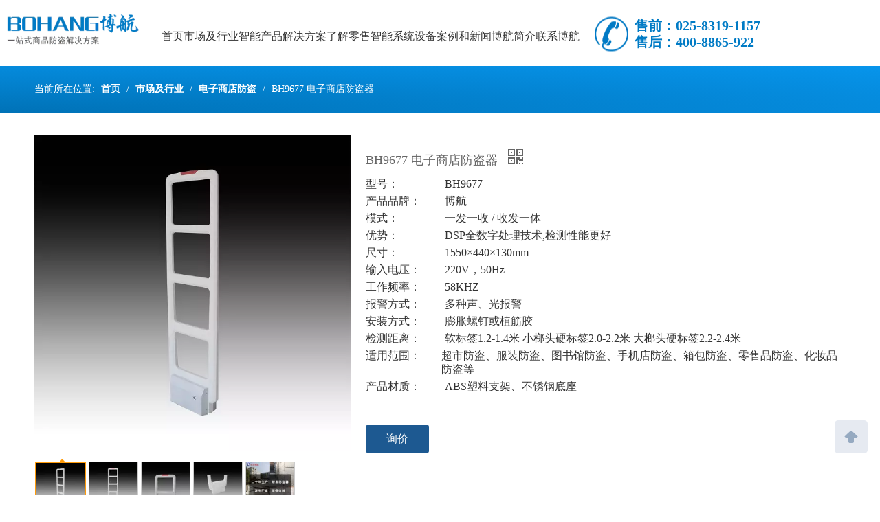

--- FILE ---
content_type: text/html;charset=utf-8
request_url: https://www.njbohang.net.cn/pd6619568.html
body_size: 39147
content:
<!DOCTYPE html> <html lang="zh" prefix="og: http://ogp.me/ns#" style="height: auto;"> <head> <script>document.write=function(e){documentWrite(document.currentScript,e)};function documentWrite(documenturrentScript,e){var i=document.createElement("span");i.innerHTML=e;var o=i.querySelectorAll("script");if(o.length)o.forEach(function(t){if(t.src&&t.src!=""){var script=document.createElement("script");script.src=t.src;document.body.appendChild(script)}});document.body.appendChild(i)}
window.onloadHack=function(func){if(!!!func||typeof func!=="function")return;if(document.readyState==="complete")func();else if(window.addEventListener)window.addEventListener("load",func,false);else if(window.attachEvent)window.attachEvent("onload",func,false)};</script> <title>BH9677 电子商店防盗器, 耳机防盗器, 电子商店防盗系统, 电子产品防盗器 供应 - 南京博航电子有限公司官网~技术赋能安全，智能创造价值</title> <meta name="keywords" content="耳机防盗器,电子商店防盗系统,电子产品防盗器,小米体验店防盗器,手机商店防盗"/> <meta name="description" content="南京博航电子有限公司官网~技术赋能安全，智能创造价值专业生产销售BH9677 电子商店防盗器, 耳机防盗器, 电子商店防盗系统, 电子产品防盗器。BH9677 电子商店防盗器价格低廉，质量上乘，欢迎新老客户咨询。"/> <link data-type="dns-prefetch" data-domain="5irorwxhjnkrjij.ldycdn.com" rel="dns-prefetch" href="//5irorwxhjnkrjij.ldycdn.com"> <link data-type="dns-prefetch" data-domain="5rrorwxhjnkriij.ldycdn.com" rel="dns-prefetch" href="//5rrorwxhjnkriij.ldycdn.com"> <link data-type="dns-prefetch" data-domain="5mrorwxhjnkrrii.ldycdn.com" rel="dns-prefetch" href="//5mrorwxhjnkrrii.ldycdn.com"> <link rel="amphtml" href="https://www.njbohang.net.cn/amp/pd6619568.html"/> <link rel="canonical" href="https://www.njbohang.net.cn/pd6619568.html"/> <meta name="applicable-device" content="pc,mobile"/> <meta http-equiv="Cache-Control" content="no-transform"/> <meta http-equiv="X-UA-Compatible" content="IE=edge"/> <meta name="renderer" content="webkit"/> <meta http-equiv="Content-Type" content="text/html; charset=utf-8"/> <meta name="viewport" content="width=device-width, initial-scale=1, user-scalable=no"/> <link href="https://5irorwxhjnkrjij.ldycdn.com/cloud/ikBqlKjiRikSnoiorjjn/96772-800-800.png" as="image" rel="preload" fetchpriority="high"/> <link rel="icon" href="//5irorwxhjnkrjij.ldycdn.com/cloud/iiBqlKjiRikSojjnjijn/bitbug_favicon.ico"> <link rel="preload" type="text/css" as="style" href="//5rrorwxhjnkriij.ldycdn.com/concat/zoilKBg0udRhiSoqonpkloppmjl/static/assets/widget/mobile_head/style04/style04.css,/static/assets/widget/mobile_head/css/headerStyles.css,/static/assets/widget/style/component/langBar/langBar.css,/static/assets/widget/style/component/follow/widget_setting_iconSize/iconSize24.css,/static/assets/style/bootstrap/cus.bootstrap.grid.system.css,/static/assets/style/fontAwesome/4.7.0/css/font-awesome.css,/static/assets/style/iconfont/iconfont.css,/static/assets/widget/script/plugins/gallery/colorbox/colorbox.css,/static/assets/style/bootstrap/cus.bootstrap.grid.system.split.css,/static/assets/widget/script/plugins/picture/animate.css,/static/assets/widget/style/component/pictureNew/widget_setting_description/picture.description.css,/static/assets/widget/style/component/pictureNew/public/public.css,/static/assets/widget/style/component/graphic/graphic.css,/static/assets/widget/style/component/separator/separator.css" onload="this.onload=null;this.rel='stylesheet'"/> <link rel="stylesheet" type="text/css" href="//5rrorwxhjnkriij.ldycdn.com/concat/zoilKBg0udRhiSoqonpkloppmjl/static/assets/widget/mobile_head/style04/style04.css,/static/assets/widget/mobile_head/css/headerStyles.css,/static/assets/widget/style/component/langBar/langBar.css,/static/assets/widget/style/component/follow/widget_setting_iconSize/iconSize24.css,/static/assets/style/bootstrap/cus.bootstrap.grid.system.css,/static/assets/style/fontAwesome/4.7.0/css/font-awesome.css,/static/assets/style/iconfont/iconfont.css,/static/assets/widget/script/plugins/gallery/colorbox/colorbox.css,/static/assets/style/bootstrap/cus.bootstrap.grid.system.split.css,/static/assets/widget/script/plugins/picture/animate.css,/static/assets/widget/style/component/pictureNew/widget_setting_description/picture.description.css,/static/assets/widget/style/component/pictureNew/public/public.css,/static/assets/widget/style/component/graphic/graphic.css,/static/assets/widget/style/component/separator/separator.css"/> <link rel="preload" type="text/css" as="style" href="//5irorwxhjnkrjij.ldycdn.com/concat/wpikKBvb7eRxiSoqrmnqnlpoppl/static/assets/widget/script/plugins/smartmenu/css/navigation.css,/static/assets/widget/style/component/position/position.css,/static/assets/widget/style/component/proddetail/public/public.css,/static/assets/widget/style/component/proddetail/public/comment.css,/static/assets/widget/style/component/proddetail/label/label.css,/static/assets/widget/style/component/orderList/public/public.css,/static/assets/widget/script/plugins/videojs/video-js.min.css,/static/assets/widget/script/plugins/select2/select2.css,/static/assets/widget/style/component/tiptap_richText/tiptap_richText.css,/static/assets/widget/script/plugins/easyzoom/css/easyzoom.css,/static/assets/widget/script/plugins/gallery/colorbox/colorbox.css,/static/assets/widget/script/plugins/owlcarousel/masterslider.css,/static/assets/widget/script/plugins/owlcarousel/style.css,/static/assets/widget/script/plugins/owlcarousel/ms-showcase2.css" onload="this.onload=null;this.rel='stylesheet'"/> <link rel="preload" type="text/css" as="style" href="//5rrorwxhjnkriij.ldycdn.com/concat/9jilKBgz78RyiSoqrmnqnlpoppl/static/assets/widget/script/plugins/owlcarousel/owl.carousel.css,/static/assets/widget/style/component/proddetail/widget_style/style_2.css,/static/assets/widget/script/plugins/owlcarousel/owl.theme.css,/static/assets/widget/script/plugins/Magnifier/css/photoswipe.css,/static/assets/widget/script/plugins/Magnifier/css/default-skin.css,/static/assets/widget/style/component/shoppingcartStatus/shoppingcartStatus.css,/static/assets/widget/script/plugins/slick/slick.css,/static/assets/widget/style/component/prodlistAsync/widget_style/style_11.css,/static/assets/widget/style/component/relatedProducts/relatedProducts.css,/static/assets/widget/style/component/touchgraphicslider/touchgraphicslider.css,/static/assets/widget/style/component/relatedArticle/relatedArticle.css,/static/assets/widget/style/component/quicknavigation/quicknavigation.css,/static/assets/widget/style/component/langBar/langBar.css" onload="this.onload=null;this.rel='stylesheet'"/> <link rel="stylesheet" type="text/css" href="//5irorwxhjnkrjij.ldycdn.com/concat/wpikKBvb7eRxiSoqrmnqnlpoppl/static/assets/widget/script/plugins/smartmenu/css/navigation.css,/static/assets/widget/style/component/position/position.css,/static/assets/widget/style/component/proddetail/public/public.css,/static/assets/widget/style/component/proddetail/public/comment.css,/static/assets/widget/style/component/proddetail/label/label.css,/static/assets/widget/style/component/orderList/public/public.css,/static/assets/widget/script/plugins/videojs/video-js.min.css,/static/assets/widget/script/plugins/select2/select2.css,/static/assets/widget/style/component/tiptap_richText/tiptap_richText.css,/static/assets/widget/script/plugins/easyzoom/css/easyzoom.css,/static/assets/widget/script/plugins/gallery/colorbox/colorbox.css,/static/assets/widget/script/plugins/owlcarousel/masterslider.css,/static/assets/widget/script/plugins/owlcarousel/style.css,/static/assets/widget/script/plugins/owlcarousel/ms-showcase2.css"/> <link rel="stylesheet" type="text/css" href="//5rrorwxhjnkriij.ldycdn.com/concat/9jilKBgz78RyiSoqrmnqnlpoppl/static/assets/widget/script/plugins/owlcarousel/owl.carousel.css,/static/assets/widget/style/component/proddetail/widget_style/style_2.css,/static/assets/widget/script/plugins/owlcarousel/owl.theme.css,/static/assets/widget/script/plugins/Magnifier/css/photoswipe.css,/static/assets/widget/script/plugins/Magnifier/css/default-skin.css,/static/assets/widget/style/component/shoppingcartStatus/shoppingcartStatus.css,/static/assets/widget/script/plugins/slick/slick.css,/static/assets/widget/style/component/prodlistAsync/widget_style/style_11.css,/static/assets/widget/style/component/relatedProducts/relatedProducts.css,/static/assets/widget/style/component/touchgraphicslider/touchgraphicslider.css,/static/assets/widget/style/component/relatedArticle/relatedArticle.css,/static/assets/widget/style/component/quicknavigation/quicknavigation.css,/static/assets/widget/style/component/langBar/langBar.css"/> <style>@media(min-width:990px){[data-type="rows"][data-level="rows"]{display:flex}}</style> <style id="speed3DefaultStyle">@supports not(aspect-ratio:1/1){.prodlist-wrap li .prodlist-cell{position:relative;padding-top:100%;width:100%}.prodlist-lists-style-13 .prod_img_a_t13,.prodlist-lists-style-12 .prod_img_a_t12,.prodlist-lists-style-nophoto-11 .prod_img_a_t12{position:unset !important;min-height:unset !important}.prodlist-wrap li .prodlist-picbox img{position:absolute;width:100%;left:0;top:0}}.piclist360 .prodlist-pic4-3 li .prodlist-display{max-width:100%}@media(max-width:600px){.prodlist-fix-num li{width:50% !important}}</style> <template id="appdStylePlace"></template> <link href="//5rrorwxhjnkriij.ldycdn.com/theme/jlimKBilijSRljjiRinSrjikSRRqjSjrrjiniinlkpjp/style/style.css" type="text/css" rel="preload" as="style" onload="this.onload=null;this.rel='stylesheet'" data-theme="true"/> <link href="//5rrorwxhjnkriij.ldycdn.com/theme/jlimKBilijSRljjiRinSrjikSRRqjSjrrjiniinlkpjp/style/style.css" type="text/css" rel="stylesheet"/> <style guid='u_5f65c438f27c404eaa6bb39d44a606ad' emptyRender='true' placeholder='true' type='text/css'></style> <link href="//5irorwxhjnkrjij.ldycdn.com/site-res/jokoKBilijSRjnkrRikSmipkilSRpiljnjljSRrjnjjikikjqirkSRqinokormrnrrRrrSj.css?1765638648829" rel="preload" as="style" onload="this.onload=null;this.rel='stylesheet'" data-extStyle="true" type="text/css" data-extAttr="20251213231730"/> <link href="//5irorwxhjnkrjij.ldycdn.com/site-res/jokoKBilijSRjnkrRikSmipkilSRpiljnjljSRrjnjjikikjqirkSRqinokormrnrrRrrSj.css?1765638648829" data-extAttr="20251213231730" type="text/css" rel="stylesheet"/> <template data-js-type='style_respond' data-type='inlineStyle'></template><template data-js-type='style_head' data-type='inlineStyle'><style guid='fee121ab-2135-44b0-9803-85d66192a3d3' pm_pageStaticHack='' jumpName='head' pm_styles='head' type='text/css'>.sitewidget-prodDetail-20141127140104 .proddetail-wrap .video-js video{height:100% !important}.sitewidget-prodDetail-20141127140104 .prodetail-slider .prod-pic-item .prodetail-slider-btn{color:black}.sitewidget-prodDetail-20141127140104 .ms-skin-default .ms-nav-next,.sitewidget-prodDetail-20141127140104 .ms-skin-default .ms-nav-prev{color:black}.sitewidget-prodDetail-20141127140104 .pro-this-prodBrief table{max-width:100%}.sitewidget-prodDetail-20141127140104 #orderModel{display:inline-block}.sitewidget-prodDetail-20141127140104 #paypalBtn #paypal-button-container{padding:0}.sitewidget-prodDetail-20141127140104 #paypalBtn #paypal-button-container .paypal-buttons>iframe.component-frame{z-index:1}@media(max-width:550px){.sitewidget-prodDetail-20141127140104 .this-description-table .skuParams .description-btn-wrap .alfProdDataildad{height:auto !important;min-height:40px}.sitewidget-prodDetail-20141127140104 .this-description-table .skuParams .description-btn-wrap .alfProdDataildad .skuimgtitle{width:calc(100% - 50px);line-height:1.5em !important;height:auto !important;min-height:36px;display:inline-flex !important;align-items:center}}.sitewidget-prodDetail-20141127140104 .switch3D{bottom:110px}@media(max-width:989px){.sitewidget-prodDetail-20141127140104 .switch3D{bottom:calc(24px + 44px)}}.new-threed-box{position:fixed;top:50%;left:50%;transform:translate(-50%,-50%);box-shadow:0 0 20px 0 rgba(0,0,0,0.2);z-index:10000000000000;line-height:1;border-radius:10px}.new-threed-box iframe{width:950px;height:720px;max-width:100vw;max-height:100vh;border-radius:10px;border:0}.new-threed-box iframe .only_full_width{display:block !important}.new-threed-box .close{position:absolute;right:11px;top:12px;width:18px;height:18px;cursor:pointer}@media(max-width:800px){.new-threed-box iframe{width:100vw;height:100vh;border-radius:0}.new-threed-box{border-radius:0}}.sitewidget-prodDetail-20141127140104 .sitewidget-bd .tinymce-render-box *{all:revert-layer}.sitewidget-prodDetail-20141127140104 .sitewidget-bd .tinymce-render-box img{vertical-align:middle;max-width:100%}.sitewidget-prodDetail-20141127140104 .sitewidget-bd .tinymce-render-box iframe{max-width:100%}.sitewidget-prodDetail-20141127140104 .sitewidget-bd .tinymce-render-box table{border-collapse:collapse}.sitewidget-prodDetail-20141127140104 .sitewidget-bd .tinymce-render-box *{margin:0}.sitewidget-prodDetail-20141127140104 .sitewidget-bd .tinymce-render-box table:not([cellpadding]) td,.sitewidget-prodDetail-20141127140104 .sitewidget-bd .tinymce-render-box table:not([cellpadding]) th{padding:.4rem}.sitewidget-prodDetail-20141127140104 .sitewidget-bd .tinymce-render-box table[border]:not([border="0"]):not([style*=border-width]) td,.sitewidget-prodDetail-20141127140104 .sitewidget-bd .tinymce-render-box table[border]:not([border="0"]):not([style*=border-width]) th{border-width:1px}.sitewidget-prodDetail-20141127140104 .sitewidget-bd .tinymce-render-box table[border]:not([border="0"]):not([style*=border-style]) td,.sitewidget-prodDetail-20141127140104 .sitewidget-bd .tinymce-render-box table[border]:not([border="0"]):not([style*=border-style]) th{border-style:solid}.sitewidget-prodDetail-20141127140104 .sitewidget-bd .tinymce-render-box table[border]:not([border="0"]):not([style*=border-color]) td,.sitewidget-prodDetail-20141127140104 .sitewidget-bd .tinymce-render-box table[border]:not([border="0"]):not([style*=border-color]) th{border-color:#ccc}.sitewidget-prodDetail-20141127140104 .proddetail-wrap .prod-specifics-brand label,.sitewidget-prodDetail-20141127140104 .proddetail-wrap .prod-specifics-num label,.sitewidget-prodDetail-20141127140104 .proddetails-detial-wrap .pro-itemspecifics-list>li label,.sitewidget-prodDetail-20141127140104 .proddetails-detial-wrap .proddetail-pic600 .pro-info-list>li label{font-size:16px;line-height:20px;letter-spacing:0;color:#333}.sitewidget-prodDetail-20141127140104 .proddetail-wrap .prod-specifics-brand p,.sitewidget-prodDetail-20141127140104 .proddetail-wrap .prod-specifics-num p,.sitewidget-prodDetail-20141127140104 .proddetails-detial-wrap .pro-itemspecifics-list>li p,.sitewidget-prodDetail-20141127140104 .proddetails-detial-wrap .proddetail-pic600 .pro-info-list>li p{font-size:16px;line-height:20px;letter-spacing:0;color:#333}.sitewidget-prodDetail-20141127140104 .prod_member_desc{position:relative}.sitewidget-prodDetail-20141127140104 .prod_member_desc .prod_member_desc_pop{display:none;position:absolute;border:1px solid #ccc;background:#fff;width:300px;border-radius:6px;padding:5px 8px;left:0;z-index:1000}.sitewidget-prodDetail-20141127140104 .prod_member_desc .prod_member_desc_icon{margin:0 1px;width:12px;height:12px;cursor:pointer;transform:translateY(-4px)}.sitewidget-relatedProducts-20180118163953 .sitewidget-relatedProducts-container .InquireAndBasket,.sitewidget-relatedProducts-20180118163953 .sitewidget-relatedProducts-container .prodlist-pro-inquir,.sitewidget-relatedProducts-20180118163953 .sitewidget-relatedProducts-container .default-addbasket,.sitewidget-relatedProducts-20180118163953 .sitewidget-relatedProducts-container .prodlist-parameter-btns .default-button{color:;background-color:}.sitewidget-relatedProducts-20180118163953 .sitewidget-relatedProducts-container .InquireAndBasket i,.sitewidget-relatedProducts-20180118163953 .sitewidget-relatedProducts-container .prodlist-pro-inquir i,.sitewidget-relatedProducts-20180118163953 .sitewidget-relatedProducts-container.InquireAndBasket span,.sitewidget-relatedProducts-20180118163953 .sitewidget-relatedProducts-container .prodlist-pro-inquir span .sitewidget-relatedProducts-20180118163953 .prodlist-parameter-btns .default-button{color:}.sitewidget-relatedProducts-20180118163953 .relatedProducts-img-box{border:1px solid #eee}.sitewidget-relatedProducts-20180118163953 .sitewidget-relatedProducts-container .related-prod-video{display:block;position:relative;z-index:1}.sitewidget-relatedProducts-20180118163953 .sitewidget-relatedProducts-container .related-prod-video .related-prod-video-play-icon{background:rgba(0,0,0,0.50);border-radius:14px;color:#fff;padding:0 10px;left:10px;bottom:20px;cursor:pointer;font-size:12px;position:absolute;z-index:10}.sitewidget-relatedProducts .sitewidget-relatedProducts-hasBtns{padding:0 35px}.sitewidget-langBar-20180316111022 .sitewidget-bd .front-icon-box.icon-style i{font-size:16px;color:#333 !important}.sitewidget-langBar-20180316111022 .sitewidget-bd .style21 #sIKfhrQJEoCB-lang-drop-arrow{color:#333 !important}.sitewidget-langBar-20180316111022 .sitewidget-bd .style21 .lang-menu .lang-item a{color:#333 !important}.sitewidget-langBar-20180316111022 .sitewidget-bd .icon-style-i{font-size:16px;color:#333 !important}.sitewidget-langBar-20180316111022 .sitewidget-bd .lang-bar.style18.lang-style .lang-dropdown .block-iconbaseline-down{color:#333 !important}.sitewidget-langBar-20180316111022 .sitewidget-bd .lang-bar.style18.lang-style .lang-dropdown .lang-selected{color:#333 !important}.sitewidget-langBar-20180316111022 .sitewidget-bd .lang-bar.style18.lang-style .lang-dropdown .lang-menu a{color:#333 !important}.sitewidget-langBar-20180316111022 .sitewidget-bd .lang-bar.style18.lang-style .lang-dropdown .lang-menu{border-color:#333 !important}.sitewidget-langBar-20180316111022 .sitewidget-bd .lang-bar.style21.lang-style .lang-dropdown .lang-menu .menu-close-btn i{background:#333 !important}.sitewidget-langBar-20180316111022 .sitewidget-bd .front-icon-box i{font-size:20px;color:#333 !important}.sitewidget-langBar-20180316111022 .sitewidget-bd .front-icon-box.icon-style i{font-size:20px;color:#333 !important}.sitewidget-langBar-20180316111022 .sitewidget-bd .front-icon-box i:hover{color:#333 !important}</style></template><template data-js-type='style_respond' data-type='inlineStyle'></template><template data-js-type='style_head' data-type='inlineStyle'></template><script data-ignoreMinify="true">
	function loadInlineStyle(){
		var allInlineStyle = document.querySelectorAll("template[data-type='inlineStyle']");
		var length = document.querySelectorAll("template[data-type='inlineStyle']").length;
		for(var i = 0;i < length;i++){
			var style = allInlineStyle[i].innerHTML;
			allInlineStyle[i].outerHTML = style;
		}
	}
loadInlineStyle();
</script> <script type="text/javascript" data-src="//5mrorwxhjnkrrii.ldycdn.com/static/t-niBmBKqKgwsxzo7r/assets/script/jquery-1.11.0.concat.js"></script> <script type="text/x-delay-ids" data-type="delayIds" data-device="pc" data-xtype="0" data-delayIds='[20924591,23376151,20924611,20923711,20923391,20923261,24884911,25055321,24152681,24206781,22694921,20923051,20923481,25131081,20923191,20924551,22694851,109267384,20923491,25020481,22771221]'></script> <template data-type='js_template'><script>var _hmt=_hmt||[];(function(){var hm=document.createElement("script");hm.src="https://hm.baidu.com/hm.js?4354490e73ee32559895601cdfdec35c";var s=document.getElementsByTagName("script")[0];s.parentNode.insertBefore(hm,s)})();</script></template><script guid='c7389559-fd38-45d8-bbea-151f8d49164a' pm_pageStaticHack='true' jumpName='head' pm_scripts='head' type='text/javascript'>try{(function(window,undefined){var phoenixSite=window.phoenixSite||(window.phoenixSite={});phoenixSite.lanEdition="ZH_CN";var page=phoenixSite.page||(phoenixSite.page={});page.cdnUrl="//5irorwxhjnkrjij.ldycdn.com";page.siteUrl="https://www.njbohang.net.cn";page.lanEdition=phoenixSite.lanEdition;page._menu_prefix="";page._menu_trans_flag="";page._captcha_domain_prefix="captcha.c";page._pId="gCpfAsLeiyjB";phoenixSite._sViewMode="true";phoenixSite._templateSupport="false";phoenixSite._singlePublish=
"false"})(this)}catch(e){try{console&&console.log&&console.log(e)}catch(e){}};</script> <meta baidu-gxt-verify-token="b2fde8ec3997fe654477c9bfee72abce"> <script id='u_058796db46cf42289d9b04c88a81f58e' guid='u_058796db46cf42289d9b04c88a81f58e' pm_script='init_top' type='text/javascript'>try{(function(window,undefined){var datalazyloadDefaultOptions=window.datalazyloadDefaultOptions||(window.datalazyloadDefaultOptions={});datalazyloadDefaultOptions["version"]="3.0.0";datalazyloadDefaultOptions["isMobileViewer"]="false";datalazyloadDefaultOptions["hasCLSOptimizeAuth"]="false";datalazyloadDefaultOptions["_version"]="3.0.0";datalazyloadDefaultOptions["isPcOptViewer"]="false"})(this);(function(window,undefined){window.__ph_optSet__='{"loadImgType":"0","isOpenFlagUA":true,"v30NewMode":"1","idsVer":"1","docReqType":"0","docDecrease":"1","docCallback":"1"}'})(this)}catch(e){try{console&&
console.log&&console.log(e)}catch(e){}};</script> <script id='u_9f4676bdf6504482b6ff4a32e9fd062f' guid='u_9f4676bdf6504482b6ff4a32e9fd062f' type='text/javascript'>try{var thisUrl=location.host;var referUrl=document.referrer;if(referUrl.indexOf(thisUrl)==-1)localStorage.setItem("landedPage",document.URL)}catch(e){try{console&&console.log&&console.log(e)}catch(e){}};</script> </head> <body class=" frontend-body-canvas "> <template data-js-type='globalBody' data-type='code_template'> <script>(function(){var bp=document.createElement("script");var curProtocol=window.location.protocol.split(":")[0];if(curProtocol==="https")bp.src="https://zz.bdstatic.com/linksubmit/push.js";else bp.src="http://push.zhanzhang.baidu.com/push.js";var s=document.getElementsByTagName("script")[0];s.parentNode.insertBefore(bp,s)})();</script> </template> <div id='backstage-headArea' headFlag='1' class='hideForMobile'><div class="outerContainer" data-mobileBg="true" id="outerContainer_1515734668956" data-type="outerContainer" data-level="rows"><div class="container-opened" data-type="container" data-level="rows" cnttype="backstage-container-mark"><div class="row" data-type="rows" data-level="rows" data-attr-xs="null" data-attr-sm="null"><div class="col-md-12" id="column_1515735210472" data-type="columns" data-level="columns"><div class="row" data-type="rows" data-level="rows"><div class="col-md-2" id="column_1522397308370" data-type="columns" data-level="columns"><div id="location_1522397308371" data-type="locations" data-level="rows"><div class="backstage-stwidgets-settingwrap" scope="0" settingId="mPUfMKerOFzB" id="component_mPUfMKerOFzB" relationCommonId="gCpfAsLeiyjB" classAttr="sitewidget-logo-20180112133152"> <div class="sitewidget-pictureNew sitewidget-logo sitewidget-logo-20180112133152"> <div class="sitewidget-bd"> <div class="picture-resize-wrap " style="position: relative; width: 100%; text-align: right; "> <span class="picture-wrap pic-style-default 666 " data-ee="" id="picture-wrap-mPUfMKerOFzB" style="display: inline-block; position: relative;max-width: 100%;"> <a class="imgBox mobile-imgBox" style="display: inline-block; position: relative;max-width: 100%;" href="/index.html"> <img class="img-default-bgc" data-src="//5irorwxhjnkrjij.ldycdn.com/cloud/jpBplKjiRijSpopqpnlkj/bohanglogo.png" src="//5irorwxhjnkrjij.ldycdn.com/cloud/jpBplKjiRijSpopqpnlkj/bohanglogo.png" alt="bohanglogo" title="" phoenixLazyload='true'/> </a> </span> </div> </div> </div> </div> <script type="text/x-delay-script" data-id="mPUfMKerOFzB" data-jsLazyloadType="1" data-alias="logo" data-jsLazyload='true' data-type="component" data-jsDepand='["//5rrorwxhjnkriij.ldycdn.com/static/t-lkBpBKkKlplwsz7r/assets/widget/script/plugins/jquery.lazyload.js","//5mrorwxhjnkrrii.ldycdn.com/static/t-ilBoBKrKlwrolo7m/assets/widget/script/compsettings/comp.logo.settings.js"]' data-jsThreshold='5' data-cssDepand='' data-cssThreshold='5'>(function(window,$,undefined){try{(function(window,$,undefined){var respSetting={},temp;$(function(){$("#picture-wrap-mPUfMKerOFzB").on("webkitAnimationEnd webkitTransitionEnd mozAnimationEnd MSAnimationEnd oanimationend animationend",function(){var rmClass="animated bounce zoomIn pulse rotateIn swing fadeIn bounceInDown bounceInLeft bounceInRight bounceInUp fadeInDownBig fadeInLeftBig fadeInRightBig fadeInUpBig zoomInDown zoomInLeft zoomInRight zoomInUp";$(this).removeClass(rmClass)});var version=
$.trim("20200313131553");if(!!!version)version=undefined;if(phoenixSite.phoenixCompSettings&&typeof phoenixSite.phoenixCompSettings.logo!=="undefined"&&phoenixSite.phoenixCompSettings.logo.version==version&&typeof phoenixSite.phoenixCompSettings.logo.logoLoadEffect=="function"){phoenixSite.phoenixCompSettings.logo.logoLoadEffect("mPUfMKerOFzB",".sitewidget-logo-20180112133152","","",respSetting);if(!!phoenixSite.phoenixCompSettings.logo.version&&phoenixSite.phoenixCompSettings.logo.version!="1.0.0")loadAnimationCss();
return}var resourceUrl="//5irorwxhjnkrjij.ldycdn.com/static/assets/widget/script/compsettings/comp.logo.settings.js?_\x3d1765638648829";if(phoenixSite&&phoenixSite.page){var cdnUrl=phoenixSite.page.cdnUrl;if(cdnUrl&&cdnUrl!="")resourceUrl=cdnUrl+"/static/assets/widget/script/compsettings/comp.logo.settings.js?_\x3d1765638648829"}var callback=function(){phoenixSite.phoenixCompSettings.logo.logoLoadEffect("mPUfMKerOFzB",".sitewidget-logo-20180112133152","","",respSetting);if(!!phoenixSite.phoenixCompSettings.logo.version&&
phoenixSite.phoenixCompSettings.logo.version!="1.0.0")loadAnimationCss()};if(phoenixSite.cachedScript)phoenixSite.cachedScript(resourceUrl,callback());else $.getScript(resourceUrl,callback())});function loadAnimationCss(){var link=document.createElement("link");link.rel="stylesheet";link.type="text/css";link.href="//5rrorwxhjnkriij.ldycdn.com/static/assets/widget/script/plugins/picture/animate.css?1765638648829";var head=document.getElementsByTagName("head")[0];head.appendChild(link)}try{loadTemplateImg("sitewidget-logo-20180112133152")}catch(e){try{console&&
(console.log&&console.log(e))}catch(e){}}})(window,jQuery)}catch(e){try{console&&console.log&&console.log(e)}catch(e){}}})(window,$);</script> </div></div><div class="col-md-6" id="column_1522395557624" data-type="columns" data-level="columns"><div id="location_1522395557625" data-type="locations" data-level="rows"><div class="backstage-stwidgets-settingwrap" scope="0" settingId="difpMAJWtvBL" id="component_difpMAJWtvBL" relationCommonId="gCpfAsLeiyjB" classAttr="sitewidget-navigation_style-20180112132050"> <div class="sitewidget-navigation_style sitewidget-navnew fix sitewidget-navigation_style-20180112132050 navnew-wide-style6 navnew-style6 navnew-way-slide navnew-slideRight"> <a href="javascript:;" class="navnew-thumb-switch navnew-thumb-way-slide navnew-thumb-slideRight" style="background-color:transparent"> <span class="nav-thumb-ham first" style="background-color:#333333"></span> <span class="nav-thumb-ham second" style="background-color:#333333"></span> <span class="nav-thumb-ham third" style="background-color:#333333"></span> </a> <style>@media(min-width:1220px){.sitewidget-navnew.sitewidget-navigation_style-20180112132050 .smsmart{max-width:unset}}@media(max-width:1219px) and (min-width:990px){.sitewidget-navnew.sitewidget-navigation_style-20180112132050 .smsmart{max-width:unset}}@media(min-width:1200px) and (max-width:1365px){.sitewidget-navnew.sitewidget-navigation_style-20180112132050 .smsmart{max-width:unset}}</style> <style>@media(min-width:990px){.navnew-substyle4 .nav-sub-list .nav-sub-item .nav-sub-item-hd span{font-size:inherit;font-weight:inherit;line-height:inherit;cursor:pointer}.navnew-substyle4 .nav-sub-list .nav-sub-item .nav-sub-item-hd span:hover,.navnew-substyle4 .nav-sub-list .nav-sub-item .nav-sub-item-bd .nav-sub-item-bd-item .nav-sub-item-bd-info:hover{color:inherit}.navnew-substyle4 .nav-sub-list .nav-sub-item .nav-sub-item-bd .nav-sub-item-bd-item .nav-sub-item-bd-info{font-size:inherit;color:inherit;font-weight:inherit;text-align:inherit}}</style> <ul class="navnew smsmart navnew-way-slide navnew-slideRight navnew-wide-substyle1 navnew-substyle1"> <li id="parent_0" class="navnew-item navLv1 " data-visible="1"> <a id="nav_1759401" target="_self" rel="" class="navnew-link" data-currentIndex="" href="/"><i class="icon "></i><span class="text-width">首页</span> </a> <span class="navnew-separator"></span> </li> <li id="parent_1" class="navnew-item navLv1 " data-visible="1"> <a id="nav_1747421" target="_self" rel="" class="navnew-link" data-currentIndex="" href="pl6058266.html"><i class="icon "></i><span class="text-width">市场及行业</span> </a> <span class="navnew-separator"></span> <ul class="navnew-sub1"> <li class="navnew-sub1-item navLv2" data-visible="1"> <a id="nav_1850461" class="navnew-sub1-link" target="_self" rel="" data-currentIndex='' href="/pl6058266.html"> <i class="icon "></i>无人超市系统</a> </li> <li class="navnew-sub1-item navLv2" data-visible="1"> <a id="nav_1850421" class="navnew-sub1-link" target="_self" rel="" data-currentIndex='' href="/pl6158266.html"> <i class="icon "></i>服装自助收银</a> </li> <li class="navnew-sub1-item navLv2" data-visible="1"> <a id="nav_1850441" class="navnew-sub1-link" target="_self" rel="" data-currentIndex='1' href="/pl6748266.html"> <i class="icon "></i>电子商店防盗</a> </li> <li class="navnew-sub1-item navLv2" data-visible="1"> <a id="nav_1850411" class="navnew-sub1-link" target="_self" rel="" data-currentIndex='' href="/pl6958266.html"> <i class="icon "></i>RFID智能图书馆</a> </li> <li class="navnew-sub1-item navLv2" data-visible="1"> <a id="nav_1850471" class="navnew-sub1-link" target="_self" rel="" data-currentIndex='' href="/pl6858266.html"> <i class="icon "></i>零售品防盗</a> </li> <li class="navnew-sub1-item navLv2" data-visible="1"> <a id="nav_1850401" class="navnew-sub1-link" target="_self" rel="" data-currentIndex='' href="/pl6448266.html"> <i class="icon "></i>体验馆防盗</a> </li> <li class="navnew-sub1-item navLv2" data-visible="1"> <a id="nav_1850431" class="navnew-sub1-link" target="_self" rel="" data-currentIndex='' href="/pl6548266.html"> <i class="icon "></i>母婴店自助系统</a> </li> <li class="navnew-sub1-item navLv2" data-visible="1"> <a id="nav_1850451" class="navnew-sub1-link" target="_self" rel="" data-currentIndex='' href="/pl6648266.html"> <i class="icon "></i>药妆防盗</a> </li> </ul> </li> <li id="parent_2" class="navnew-item navLv1 " data-visible="1"> <a id="nav_1721111" target="_self" rel="" class="navnew-link" data-currentIndex="" href="/easchanpin.html"><i class="icon "></i><span class="text-width">智能产品</span> </a> <span class="navnew-separator"></span> <ul class="navnew-sub1"> <li class="navnew-sub1-item navLv2" data-visible="1"> <a id="nav_23935074" class="navnew-sub1-link" target="_self" rel="" data-currentIndex='' href="/pl3118319.html"> <i class="icon undefined"></i>RFID智能系列</a> </li> <li class="navnew-sub1-item navLv2" data-visible="1"> <a id="nav_36725214" class="navnew-sub1-link" target="_self" rel="" data-currentIndex='' href="/aichunshipinwurenchaoshixitong.html"> <i class="icon undefined"></i>AI纯视频无人超市系统</a> </li> <li class="navnew-sub1-item navLv2" data-visible="1"> <a id="nav_36725224" class="navnew-sub1-link" target="_self" rel="" data-currentIndex='' href="/esldianzihuojiabiaoqian.html"> <i class="icon undefined"></i>ESL电子货架标签</a> </li> <li class="navnew-sub1-item navLv2" data-visible="1"> <a id="nav_1850481" class="navnew-sub1-link" target="_self" rel="" data-currentIndex='' href="/pl6172366.html"> <i class="icon "></i>声磁防盗系统</a> </li> <li class="navnew-sub1-item navLv2" data-visible="1"> <a id="nav_1850491" class="navnew-sub1-link" target="_self" rel="" data-currentIndex='' href="/pl6072366.html"> <i class="icon "></i>射频防盗系统</a> </li> <li class="navnew-sub1-item navLv2" data-visible="1"> <a id="nav_1850501" class="navnew-sub1-link" target="_self" rel="" data-currentIndex='' href="/pl6972366.html"> <i class="icon "></i>电磁波防盗</a> </li> <li class="navnew-sub1-item navLv2" data-visible="1"> <a id="nav_1850511" class="navnew-sub1-link" target="_self" rel="" data-currentIndex='' href="/pl6872366.html"> <i class="icon "></i>防盗标签</a> </li> <li class="navnew-sub1-item navLv2" data-visible="1"> <a id="nav_1850521" class="navnew-sub1-link" target="_self" rel="" data-currentIndex='' href="/pl6762366.html"> <i class="icon "></i>数码展示架</a> </li> <li class="navnew-sub1-item navLv2" data-visible="1"> <a id="nav_1850531" class="navnew-sub1-link" target="_self" rel="" data-currentIndex='' href="/pl6354266.html"> <i class="icon "></i>安全设备</a> </li> </ul> </li> <li id="parent_3" class="navnew-item navLv1 " data-visible="1"> <a id="nav_1837001" target="_self" rel="" class="navnew-link" data-currentIndex="" href="/ic534635.html"><i class="icon "></i><span class="text-width">解决方案</span> </a> <span class="navnew-separator"></span> <ul class="navnew-sub1"> <li class="navnew-sub1-item navLv2" data-visible="1"> <a id="nav_2064331" class="navnew-sub1-link" target="_self" rel="" data-currentIndex='' href="/ic514635.html"> <i class="icon undefined"></i>RFID超市防盗</a> </li> <li class="navnew-sub1-item navLv2" data-visible="1"> <a id="nav_2064291" class="navnew-sub1-link" target="_self" rel="" data-currentIndex='' href="/ic524635.html"> <i class="icon undefined"></i>RFID服装自助</a> </li> <li class="navnew-sub1-item navLv2" data-visible="1"> <a id="nav_2064401" class="navnew-sub1-link" target="_self" rel="" data-currentIndex='' href="/ic533635.html"> <i class="icon undefined"></i>数码商店销售&amp;防盗</a> </li> <li class="navnew-sub1-item navLv2" data-visible="1"> <a id="nav_2064271" class="navnew-sub1-link" target="_self" rel="" data-currentIndex='' href="/ic504635.html"> <i class="icon undefined"></i>RFID图书馆系统</a> </li> <li class="navnew-sub1-item navLv2" data-visible="1"> <a id="nav_2064341" class="navnew-sub1-link" target="_self" rel="" data-currentIndex='' href="/ic594635.html"> <i class="icon undefined"></i>零售商店管理&amp;防盗</a> </li> <li class="navnew-sub1-item navLv2" data-visible="1"> <a id="nav_2064321" class="navnew-sub1-link" target="_self" rel="" data-currentIndex='' href="/ic574635.html"> <i class="icon undefined"></i>药妆店防盗</a> </li> <li class="navnew-sub1-item navLv2" data-visible="1"> <a id="nav_2064281" class="navnew-sub1-link" target="_self" rel="" data-currentIndex='' href="/ic543635.html"> <i class="icon undefined"></i>其他商店防盗</a> </li> </ul> </li> <li id="parent_4" class="navnew-item navLv1 " data-visible="1"> <a id="nav_1747621" target="_self" rel="" class="navnew-link" data-currentIndex="" href="ic585745.html"><i class="icon "></i><span class="text-width">了解零售智能系统设备</span> </a> <span class="navnew-separator"></span> <ul class="navnew-sub1"> <li class="navnew-sub1-item navLv2" data-visible="1"> <a id="nav_1850611" class="navnew-sub1-link" target="_self" rel="" data-currentIndex='' href="/ic585745.html"> <i class="icon "></i>防盗器知识</a> </li> <li class="navnew-sub1-item navLv2" data-visible="1"> <a id="nav_1850621" class="navnew-sub1-link" target="_self" rel="" data-currentIndex='' href="/ic575745.html"> <i class="icon "></i>防盗标签知识</a> </li> <li class="navnew-sub1-item navLv2" data-visible="1"> <a id="nav_2382121" class="navnew-sub1-link" target="_self" rel="" data-currentIndex='' href="/ic513235.html"> <i class="icon "></i>超市、服装、图书等防盗器的选择</a> </li> <li class="navnew-sub1-item navLv2" data-visible="1"> <a id="nav_1850631" class="navnew-sub1-link" target="_self" rel="" data-currentIndex='' href="/changjianwenti.html"> <i class="icon "></i>常见问题</a> </li> </ul> </li> <li id="parent_5" class="navnew-item navLv1 " data-visible="1"> <a id="nav_1589161" target="_self" rel="" class="navnew-link" data-currentIndex="" href="/ic568845.html"><i class="icon "></i><span class="text-width">案例和新闻</span> </a> <span class="navnew-separator"></span> <ul class="navnew-sub1"> <li class="navnew-sub1-item navLv2" data-visible="1"> <a id="nav_1850381" class="navnew-sub1-link" target="_self" rel="" data-currentIndex='' href="/ic568845.html"> <i class="icon "></i>客户案例</a> </li> <li class="navnew-sub1-item navLv2" data-visible="1"> <a id="nav_1850641" class="navnew-sub1-link" target="_self" rel="" data-currentIndex='' href="/ic558845.html"> <i class="icon "></i>防盗科普</a> </li> <li class="navnew-sub1-item navLv2" data-visible="1"> <a id="nav_1850651" class="navnew-sub1-link" target="_self" rel="" data-currentIndex='' href="/ic548845.html"> <i class="icon "></i>防盗行业资讯</a> </li> </ul> </li> <li id="parent_6" class="navnew-item navLv1 " data-visible="1"> <a id="nav_1589131" target="_self" rel="" class="navnew-link" data-currentIndex="" href="/About-Us.html"><i class="icon "></i><span class="text-width">博航简介</span> </a> <span class="navnew-separator"></span> <ul class="navnew-sub1"> <li class="navnew-sub1-item navLv2" data-visible="1"> <a id="nav_1850661" class="navnew-sub1-link" target="_self" rel="" data-currentIndex='' href="/About-Us.html"> <i class="icon "></i>博航简介</a> </li> <li class="navnew-sub1-item navLv2" data-visible="1"> <a id="nav_1850671" class="navnew-sub1-link" target="_self" rel="" data-currentIndex='' href="/ic590805.html"> <i class="icon "></i>博航新闻</a> </li> <li class="navnew-sub1-item navLv2" data-visible="1"> <a id="nav_1850681" class="navnew-sub1-link" target="_self" rel="" data-currentIndex='' href="/Bohang-Culture.html"> <i class="icon "></i>博航服务</a> </li> <li class="navnew-sub1-item navLv2" data-visible="1"> <a id="nav_4564029" class="navnew-sub1-link" target="_self" rel="" data-currentIndex='' href="/fzfd.html"> <i class="icon undefined"></i>博航服装防盗</a> </li> <li class="navnew-sub1-item navLv2" data-visible="1"> <a id="nav_4577309" class="navnew-sub1-link" target="_self" rel="" data-currentIndex='' href="/bhcsfd.html"> <i class="icon undefined"></i>博航超市防盗</a> </li> <li class="navnew-sub1-item navLv2" data-visible="1"> <a id="nav_4598849" class="navnew-sub1-link" target="_blank" rel="" data-currentIndex='' href="/bhtsfd.html"> <i class="icon undefined"></i>博航图书防盗</a> </li> <li class="navnew-sub1-item navLv2" data-visible="1"> <a id="nav_4628059" class="navnew-sub1-link" target="_blank" rel="" data-currentIndex='' href="/bhscdp.html"> <i class="icon undefined"></i>博航商场店铺</a> </li> <li class="navnew-sub1-item navLv2" data-visible="1"> <a id="nav_4936979" class="navnew-sub1-link" target="_blank" rel="" data-currentIndex='' href="/bhscfd.html"> <i class="icon undefined"></i>博航声磁防盗</a> </li> <li class="navnew-sub1-item navLv2" data-visible="1"> <a id="nav_4937059" class="navnew-sub1-link" target="_blank" rel="" data-currentIndex='' href="/bhspfd.html"> <i class="icon undefined"></i>博航射频防盗</a> </li> <li class="navnew-sub1-item navLv2" data-visible="1"> <a id="nav_4951219" class="navnew-sub1-link" target="_blank" rel="" data-currentIndex='' href="/bhfdbq.html"> <i class="icon undefined"></i>博航防盗标签</a> </li> <li class="navnew-sub1-item navLv2" data-visible="1"> <a id="nav_4951229" class="navnew-sub1-link" target="_blank" rel="" data-currentIndex='' href="/bhyxsfd.html"> <i class="icon undefined"></i>博航隐形式防盗</a> </li> </ul> </li> <li id="parent_7" class="navnew-item navLv1 " data-visible="1"> <a id="nav_1589151" target="_self" rel="" class="navnew-link" data-currentIndex="" href="/contactus.html"><i class="icon "></i><span class="text-width">联系博航</span> </a> <span class="navnew-separator"></span> </li> </ul> </div> </div> <script type="text/x-delay-script" data-id="difpMAJWtvBL" data-jsLazyloadType="1" data-alias="navigation_style" data-jsLazyload='true' data-type="component" data-jsDepand='["//5mrorwxhjnkrrii.ldycdn.com/static/t-poBpBKoKiymxlx7r/assets/widget/script/plugins/smartmenu/js/jquery.smartmenusUpdate.js","//5irorwxhjnkrjij.ldycdn.com/static/t-niBoBKnKrqmlmp7q/assets/widget/script/compsettings/comp.navigation_style.settings.js"]' data-jsThreshold='5' data-cssDepand='' data-cssThreshold='5'>(function(window,$,undefined){try{$(function(){if(phoenixSite.phoenixCompSettings&&typeof phoenixSite.phoenixCompSettings.navigation_style!=="undefined"&&typeof phoenixSite.phoenixCompSettings.navigation_style.navigationStyle=="function"){phoenixSite.phoenixCompSettings.navigation_style.navigationStyle(".sitewidget-navigation_style-20180112132050","navnew-substyle1","navnew-wide-substyle1","0","0","100px","0","0");return}$.getScript("//5rrorwxhjnkriij.ldycdn.com/static/assets/widget/script/compsettings/comp.navigation_style.settings.js?_\x3d1769075456888",
function(){phoenixSite.phoenixCompSettings.navigation_style.navigationStyle(".sitewidget-navigation_style-20180112132050","navnew-substyle1","navnew-wide-substyle1","0","0","100px","0","0")})})}catch(e){try{console&&console.log&&console.log(e)}catch(e){}}})(window,$);</script> </div></div><div class="col-md-4" id="column_1522396179863" data-type="columns" data-level="columns"><div id="location_1522396179864" data-type="locations" data-level="rows"><div class="backstage-stwidgets-settingwrap " id="component_htUKCNYRlLaV" data-scope="0" data-settingId="htUKCNYRlLaV" data-relationCommonId="gCpfAsLeiyjB" data-classAttr="sitewidget-text-20180330154458"> <div class="sitewidget-text sitewidget-text-20180330154458 sitewidget-olul-liststyle"> <div class=" sitewidget-bd "> <div>售前：025-8319-1157<br/> 售后：400-8865-922</div> </div> </div> <script type="text/x-delay-script" data-id="htUKCNYRlLaV" data-jsLazyloadType="1" data-alias="text" data-jsLazyload='true' data-type="component" data-jsDepand='["//5mrorwxhjnkrrii.ldycdn.com/static/t-wrBpBKiKyixomp7r/assets/widget/script/compsettings/comp.text.settings.js"]' data-jsThreshold='5' data-cssDepand='' data-cssThreshold='5'>(function(window,$,undefined){})(window,$);</script><template data-type='js_template' data-settingId='htUKCNYRlLaV'><script id='u_4b71c90f90754223a6590966b3026258' guid='u_4b71c90f90754223a6590966b3026258' type='text/javascript'>try{$(function(){$(".sitewidget-text-20180330154458 .sitewidget-bd a").each(function(){if($(this).attr("href"))if($(this).attr("href").indexOf("#")!=-1){console.log("anchor-link",$(this));$(this).attr("anchor-link","true")}})})}catch(e){try{console&&console.log&&console.log(e)}catch(e){}};</script></template> </div> </div></div></div></div></div></div></div></div><div id='backstage-headArea-mobile' class='sitewidget-mobile_showFontFamily' mobileHeadId='GrpAfUKppUYB' _mobileHeadId='GrpAfUKppUYB' headflag='1' mobileHeadNo='04'> <ul class="header-styles"> <li class="header-item"> <div class="header-style04" id="mobileHeaderStyle4"> <div class="nav-logo-mix-box headbox" style="background-color:"> <div class="nav-title1 nav-title" style="background-color:"> <a class="nav-btn"> <span class="nav-btn-open04"> <svg t="1642996883892" class="icon" viewBox="0 0 1024 1024" version="1.1" xmlns="http://www.w3.org/2000/svg" p-id="5390" width="16" height="16"><path d="M875.904 799.808c19.2 0 34.752 17.024 34.752 37.952 0 19.456-13.44 35.456-30.72 37.696l-4.032 0.256H102.08c-19.2 0-34.752-17.024-34.752-37.952 0-19.456 13.44-35.456 30.72-37.696l4.032-0.256h773.824z m0-325.056c19.2 0 34.752 16.96 34.752 37.952 0 19.392-13.44 35.456-30.72 37.632l-4.032 0.256H102.08c-19.2 0-34.752-16.96-34.752-37.888 0-19.456 13.44-35.52 30.72-37.696l4.032-0.256h773.824z m0-325.12c19.2 0 34.752 17.024 34.752 37.952 0 19.456-13.44 35.52-30.72 37.696l-4.032 0.256H102.08c-19.2 0-34.752-17.024-34.752-37.952 0-19.456 13.44-35.456 30.72-37.632l4.032-0.256h773.824z" p-id="5391"></path></svg> </span> <span class="nav-btn-close04"> <svg t="1642996894831" class="icon" viewBox="0 0 1024 1024" version="1.1" xmlns="http://www.w3.org/2000/svg" p-id="5615" width="16" height="16"><path d="M215.552 160.192l4.48 3.84L544 487.936l323.968-324.032a39.616 39.616 0 0 1 59.84 51.584l-3.84 4.48L600.064 544l324.032 323.968a39.616 39.616 0 0 1-51.584 59.84l-4.48-3.84L544 600.064l-323.968 324.032a39.616 39.616 0 0 1-59.84-51.584l3.84-4.48L487.936 544 163.968 220.032a39.616 39.616 0 0 1 51.584-59.84z" p-id="5616"></path></svg> </span> </a> </div> <div class="logo-box mobile_sitewidget-logo-20180112133152 mobile_head_style_4 " mobile_settingId="mPUfMKerOFzB" id="mobile_component_mPUfMKerOFzB" classAttr="mobile_sitewidget-logo-20180112133152"> <a class="logo-url" href="/index.html"> <picture style="height: 100%;"> <source srcset='//5irorwxhjnkrjij.ldycdn.com/cloud/jpBplKjiRijSpopqpnlkj/bohanglogo.png' media="(max-width: 767px)" alt='' title=''> <source srcset='//5irorwxhjnkrjij.ldycdn.com/cloud/jpBplKjiRijSpopqpnlkj/bohanglogo.png' media="(min-width: 768px) and (max-width: 1219px)" alt='' title=''> <img src="//5irorwxhjnkrjij.ldycdn.com/cloud/jpBplKjiRijSpopqpnlkj/bohanglogo.png" alt='bohanglogo' title='' class="logo-pic"> </picture> </a> </div> <div class="others-nav" style="background-color:"> <div class="nav-box showOn others-ele mobile_sitewidget-navigation_style-20180112132050 mobile_head_style_4" mobile_settingId="difpMAJWtvBL" id="mobile_component_difpMAJWtvBL" classAttr="mobile_sitewidget-navigation_style-20180112132050"> <div class="nav-list1-box"> <ul class="nav-list1 nav-list"> <li class="nav-item1 nav-item "> <a href="/" class="item-cont">首页</a> </li> <li class="nav-item1 nav-item "> <div class="nav-title2 nav-title"> <a href="pl6058266.html" class="nav-words">市场及行业</a> <a href="javascript:;" class="item-btn"><svg t="1642987465706" class="icon" viewBox="0 0 1024 1024" version="1.1" xmlns="http://www.w3.org/2000/svg" p-id="4799" width="10" height="10"><path d="M803.072 294.72a38.4 38.4 0 0 1 61.888 44.992l-4.032 5.568-320 365.696a38.4 38.4 0 0 1-52.928 4.736l-4.928-4.736-320-365.696a38.4 38.4 0 0 1 52.8-55.36l5.056 4.8L512 627.392l291.072-332.672z" p-id="4800"></path></svg></a> </div> <ul class="nav-list2 nav-list "> <li class="nav-item2 nav-item "> <a href="/pl6058266.html" class="item-cont">无人超市系统</a> </li> <li class="nav-item2 nav-item "> <a href="/pl6158266.html" class="item-cont">服装自助收银</a> </li> <li class="nav-item2 nav-item "> <a href="/pl6748266.html" class="item-cont">电子商店防盗</a> </li> <li class="nav-item2 nav-item "> <a href="/pl6958266.html" class="item-cont">RFID智能图书馆</a> </li> <li class="nav-item2 nav-item "> <a href="/pl6858266.html" class="item-cont">零售品防盗</a> </li> <li class="nav-item2 nav-item "> <a href="/pl6448266.html" class="item-cont">体验馆防盗</a> </li> <li class="nav-item2 nav-item "> <a href="/pl6548266.html" class="item-cont">母婴店自助系统</a> </li> <li class="nav-item2 nav-item "> <a href="/pl6648266.html" class="item-cont">药妆防盗</a> </li> </ul> </li> <li class="nav-item1 nav-item "> <div class="nav-title2 nav-title"> <a href="/easchanpin.html" class="nav-words">智能产品</a> <a href="javascript:;" class="item-btn"><svg t="1642987465706" class="icon" viewBox="0 0 1024 1024" version="1.1" xmlns="http://www.w3.org/2000/svg" p-id="4799" width="10" height="10"><path d="M803.072 294.72a38.4 38.4 0 0 1 61.888 44.992l-4.032 5.568-320 365.696a38.4 38.4 0 0 1-52.928 4.736l-4.928-4.736-320-365.696a38.4 38.4 0 0 1 52.8-55.36l5.056 4.8L512 627.392l291.072-332.672z" p-id="4800"></path></svg></a> </div> <ul class="nav-list2 nav-list "> <li class="nav-item2 nav-item "> <a href="/pl3118319.html" class="item-cont">RFID智能系列</a> </li> <li class="nav-item2 nav-item "> <a href="/aichunshipinwurenchaoshixitong.html" class="item-cont">AI纯视频无人超市系统</a> </li> <li class="nav-item2 nav-item "> <a href="/esldianzihuojiabiaoqian.html" class="item-cont">ESL电子货架标签</a> </li> <li class="nav-item2 nav-item "> <a href="/pl6172366.html" class="item-cont">声磁防盗系统</a> </li> <li class="nav-item2 nav-item "> <a href="/pl6072366.html" class="item-cont">射频防盗系统</a> </li> <li class="nav-item2 nav-item "> <a href="/pl6972366.html" class="item-cont">电磁波防盗</a> </li> <li class="nav-item2 nav-item "> <a href="/pl6872366.html" class="item-cont">防盗标签</a> </li> <li class="nav-item2 nav-item "> <a href="/pl6762366.html" class="item-cont">数码展示架</a> </li> <li class="nav-item2 nav-item "> <a href="/pl6354266.html" class="item-cont">安全设备</a> </li> </ul> </li> <li class="nav-item1 nav-item "> <div class="nav-title2 nav-title"> <a href="/ic534635.html" class="nav-words">解决方案</a> <a href="javascript:;" class="item-btn"><svg t="1642987465706" class="icon" viewBox="0 0 1024 1024" version="1.1" xmlns="http://www.w3.org/2000/svg" p-id="4799" width="10" height="10"><path d="M803.072 294.72a38.4 38.4 0 0 1 61.888 44.992l-4.032 5.568-320 365.696a38.4 38.4 0 0 1-52.928 4.736l-4.928-4.736-320-365.696a38.4 38.4 0 0 1 52.8-55.36l5.056 4.8L512 627.392l291.072-332.672z" p-id="4800"></path></svg></a> </div> <ul class="nav-list2 nav-list "> <li class="nav-item2 nav-item "> <a href="/ic514635.html" class="item-cont">RFID超市防盗</a> </li> <li class="nav-item2 nav-item "> <a href="/ic524635.html" class="item-cont">RFID服装自助</a> </li> <li class="nav-item2 nav-item "> <a href="/ic533635.html" class="item-cont">数码商店销售&amp;防盗</a> </li> <li class="nav-item2 nav-item "> <a href="/ic504635.html" class="item-cont">RFID图书馆系统</a> </li> <li class="nav-item2 nav-item "> <a href="/ic594635.html" class="item-cont">零售商店管理&amp;防盗</a> </li> <li class="nav-item2 nav-item "> <a href="/ic574635.html" class="item-cont">药妆店防盗</a> </li> <li class="nav-item2 nav-item "> <a href="/ic543635.html" class="item-cont">其他商店防盗</a> </li> </ul> </li> <li class="nav-item1 nav-item "> <div class="nav-title2 nav-title"> <a href="ic585745.html" class="nav-words">了解零售智能系统设备</a> <a href="javascript:;" class="item-btn"><svg t="1642987465706" class="icon" viewBox="0 0 1024 1024" version="1.1" xmlns="http://www.w3.org/2000/svg" p-id="4799" width="10" height="10"><path d="M803.072 294.72a38.4 38.4 0 0 1 61.888 44.992l-4.032 5.568-320 365.696a38.4 38.4 0 0 1-52.928 4.736l-4.928-4.736-320-365.696a38.4 38.4 0 0 1 52.8-55.36l5.056 4.8L512 627.392l291.072-332.672z" p-id="4800"></path></svg></a> </div> <ul class="nav-list2 nav-list "> <li class="nav-item2 nav-item "> <a href="/ic585745.html" class="item-cont">防盗器知识</a> </li> <li class="nav-item2 nav-item "> <a href="/ic575745.html" class="item-cont">防盗标签知识</a> </li> <li class="nav-item2 nav-item "> <a href="/ic513235.html" class="item-cont">超市、服装、图书等防盗器的选择</a> </li> <li class="nav-item2 nav-item "> <a href="/changjianwenti.html" class="item-cont">常见问题</a> </li> </ul> </li> <li class="nav-item1 nav-item "> <div class="nav-title2 nav-title"> <a href="/ic568845.html" class="nav-words">案例和新闻</a> <a href="javascript:;" class="item-btn"><svg t="1642987465706" class="icon" viewBox="0 0 1024 1024" version="1.1" xmlns="http://www.w3.org/2000/svg" p-id="4799" width="10" height="10"><path d="M803.072 294.72a38.4 38.4 0 0 1 61.888 44.992l-4.032 5.568-320 365.696a38.4 38.4 0 0 1-52.928 4.736l-4.928-4.736-320-365.696a38.4 38.4 0 0 1 52.8-55.36l5.056 4.8L512 627.392l291.072-332.672z" p-id="4800"></path></svg></a> </div> <ul class="nav-list2 nav-list "> <li class="nav-item2 nav-item "> <a href="/ic568845.html" class="item-cont">客户案例</a> </li> <li class="nav-item2 nav-item "> <a href="/ic558845.html" class="item-cont">防盗科普</a> </li> <li class="nav-item2 nav-item "> <a href="/ic548845.html" class="item-cont">防盗行业资讯</a> </li> </ul> </li> <li class="nav-item1 nav-item "> <div class="nav-title2 nav-title"> <a href="/About-Us.html" class="nav-words">博航简介</a> <a href="javascript:;" class="item-btn"><svg t="1642987465706" class="icon" viewBox="0 0 1024 1024" version="1.1" xmlns="http://www.w3.org/2000/svg" p-id="4799" width="10" height="10"><path d="M803.072 294.72a38.4 38.4 0 0 1 61.888 44.992l-4.032 5.568-320 365.696a38.4 38.4 0 0 1-52.928 4.736l-4.928-4.736-320-365.696a38.4 38.4 0 0 1 52.8-55.36l5.056 4.8L512 627.392l291.072-332.672z" p-id="4800"></path></svg></a> </div> <ul class="nav-list2 nav-list "> <li class="nav-item2 nav-item "> <a href="/About-Us.html" class="item-cont">博航简介</a> </li> <li class="nav-item2 nav-item "> <a href="/ic590805.html" class="item-cont">博航新闻</a> </li> <li class="nav-item2 nav-item "> <a href="/Bohang-Culture.html" class="item-cont">博航服务</a> </li> <li class="nav-item2 nav-item "> <a href="/fzfd.html" class="item-cont">博航服装防盗</a> </li> <li class="nav-item2 nav-item "> <a href="/bhcsfd.html" class="item-cont">博航超市防盗</a> </li> <li class="nav-item2 nav-item "> <a href="/bhtsfd.html" class="item-cont">博航图书防盗</a> </li> <li class="nav-item2 nav-item "> <a href="/bhscdp.html" class="item-cont">博航商场店铺</a> </li> <li class="nav-item2 nav-item "> <a href="/bhscfd.html" class="item-cont">博航声磁防盗</a> </li> <li class="nav-item2 nav-item "> <a href="/bhspfd.html" class="item-cont">博航射频防盗</a> </li> <li class="nav-item2 nav-item "> <a href="/bhfdbq.html" class="item-cont">博航防盗标签</a> </li> <li class="nav-item2 nav-item "> <a href="/bhyxsfd.html" class="item-cont">博航隐形式防盗</a> </li> </ul> </li> <li class="nav-item1 nav-item "> <a href="/contactus.html" class="item-cont">联系博航</a> </li> </ul> </div> </div> <div class="text-box showOn others-ele mobile_sitewidget-text-20180330154458 mobile_head_style_4" mobile_settingId="htUKCNYRlLaV" id="mobile_component_htUKCNYRlLaV" classAttr="mobile_sitewidget-text-20180330154458"> <div>售前：025-8319-1157<br/> 售后：400-8865-922</div> </div> </div> </div> </div> </li> </ul> <style data-type="backstage-headArea-mobile">#backstage-headArea-mobile #mobileHeaderStyle4.header-style04 svg path{fill:}#backstage-headArea-mobile #mobileHeaderStyle4.header-style04 .nav-item a,#backstage-headArea-mobile #mobileHeaderStyle4.header-style04 .text-box,#backstage-headArea-mobile #mobileHeaderStyle4.header-style04 .lang-show-word-text,#backstage-headArea-mobile #mobileHeaderStyle4.header-style04 .lang-show-word,#backstage-headArea-mobile #mobileHeaderStyle4.header-style04 .lang-mobile-item a,#backstage-headArea-mobile #mobileHeaderStyle4.header-style04 .shop-all-content a,#backstage-headArea-mobile #mobileHeaderStyle4.header-style04 .shop-all-content span{color:}#backstage-headArea-mobile #mobileHeaderStyle4.header-style04 .nav-btn .line{background:}#backstage-headArea-mobile #mobileHeaderStyle4.header-style04 .shop-all-content-bg{background-color:}#backstage-headArea-mobile #mobileHeaderStyle4.header-style04 .head-arrow-warp:after{display:none}</style></div><div id="backstage-bodyArea"><div class="outerContainer" data-mobileBg="true" id="outerContainer_1523523165045" data-type="outerContainer" data-level="rows"><div class="container" data-type="container" data-level="rows" cnttype="backstage-container-mark"><div class="row" data-type="rows" data-level="rows" data-attr-xs="null" data-attr-sm="null"><div class="col-md-12" id="column_79ce0148f496461bacc53eacf57491dd" data-type="columns" data-level="columns"><div id="location_1523523165044" data-type="locations" data-level="rows"><div class="backstage-stwidgets-settingwrap" scope="0" settingId="hiUKMjLPhldB" id="component_hiUKMjLPhldB" relationCommonId="gCpfAsLeiyjB" classAttr="sitewidget-position-20180412105749"> <div class="sitewidget-position sitewidget-position-20180412105749"> <div class="sitewidget-bd fix "> <span class="sitewidget-position-description sitewidget-position-icon">当前所在位置:</span> <span itemprop="itemListElement" itemscope="" itemtype="https://schema.org/ListItem"> <a itemprop="item" href="/"> <span itemprop="name">首页</span> </a> <meta itemprop="position" content="1"> </span> / <span itemprop="itemListElement" itemscope="" itemtype="https://schema.org/ListItem"> <a itemprop="item" href="pl6058266.html"> <span itemprop="name">市场及行业</span> </a> <meta itemprop="position" content="2"> </span> / <span itemprop="itemListElement" itemscope="" itemtype="https://schema.org/ListItem"> <a itemprop="item" href="/pl6748266.html"> <span itemprop="name">电子商店防盗</span> </a> <meta itemprop="position" content="3"> </span> / <span class="sitewidget-position-current">BH9677 电子商店防盗器</span> </div> </div> <script type="text/x-delay-script" data-id="hiUKMjLPhldB" data-jsLazyloadType="1" data-alias="position" data-jsLazyload='true' data-type="component" data-jsDepand='' data-jsThreshold='5' data-cssDepand='' data-cssThreshold='5'>(function(window,$,undefined){})(window,$);</script></div> </div></div></div></div></div><div class="outerContainer" data-mobileBg="true" id="outerContainer_1516154997651" data-type="outerContainer" data-level="rows"><div class="container" data-type="container" data-level="rows" cnttype="backstage-container-mark"><div class="row" data-type="rows" data-level="rows" data-attr-xs="null" data-attr-sm="null"><div class="col-md-12" id="column_1516154957693" data-type="columns" data-level="columns"><div id="location_1516154957695" data-type="locations" data-level="rows"><div class="backstage-stwidgets-settingwrap" id="component_myUpWKoMDYJV" data-scope="0" data-settingId="myUpWKoMDYJV" data-relationCommonId="gCpfAsLeiyjB" data-classAttr="sitewidget-placeHolder-20180117100554"> <div class="sitewidget-placeholder sitewidget-placeHolder-20180117100554"> <div class="sitewidget-bd"> <div class="resizee" style="height:32px"></div> </div> </div> <script type="text/x-delay-script" data-id="myUpWKoMDYJV" data-jsLazyloadType="1" data-alias="placeHolder" data-jsLazyload='true' data-type="component" data-jsDepand='' data-jsThreshold='' data-cssDepand='' data-cssThreshold=''>(function(window,$,undefined){})(window,$);</script></div> </div></div></div></div></div><div class="outerContainer" data-mobileBg="true" id="outerContainer_1417067775027" data-type="outerContainer" data-level="rows"><div class="container" data-type="container" data-level="rows" cnttype="backstage-container-mark"><div class="row" data-type="rows" data-level="rows" data-attr-xs="null" data-attr-sm="null"><div class="col-md-12" id="column_7315ee1ae38d42ef85602636eda8a7a1" data-type="columns" data-level="columns"><div id="location_1417067775056" data-type="locations" data-level="rows"><div class="backstage-stwidgets-settingwrap" scope="0" settingId="cWKUCAJricgq" data-speedType="hight" id="component_cWKUCAJricgq" relationCommonId="gCpfAsLeiyjB" classAttr="sitewidget-prodDetail-20141127140104"> <div data-fieldAlignStyle="0" class="sitewidget-proddetail sitewidget-prodDetail-20141127140104 sitewidget-proddetail-8 "> <div class="sitewidget-bd prodDetail-notab-style prodd-color-bg prodd-btn-bg-blue"> <form id="productInfo" method="post" novalidate> <input type="hidden" name="id" value="egKfpJqMdvVB"/> <input type="hidden" name="name" value="BH9677 电子商店防盗器"/> <input type="hidden" name="category" value=""/> <input type="hidden" name="brand" value=""/> <input type="hidden" name="variant" value=""/> <input type="hidden" name="price" value="0"/> <input type="hidden" name="commentUrl" value=""/> <input type="hidden" name="isOpenFlashSaleCfg" value="0"/> </form> <style>@media(min-width:989px){.pro_pic_big{display:block}.pro_pic_small{display:none}}@media(max-width:990px){.pro_pic_big{display:none}.pro_pic_small{display:block}.pro_pic_small .owl-controls{position:absulate;margin-top:-40px;left:0;right:0}}</style> <div class="proddetail-wrap prdetail-main-default fix proddetail-pic460 proddetail-zoomin " hasprodvideo="false"> <div class="proddetail-bigpic"> <div class="proddetail-picArea"> <div class="proddetail-picshow pro_pic_big 7" id="proddetailPicshow" data-type="sliders"> <span class="video_play_icon hide"></span> <table class="proddetail-showinner"> <tr> <td> <div class="easyzoom easyzoom--adjacent" style="position: relative"> <div class="labelclass" style="width: 100%;height: 100% ;position: absolute;top: 0;margin:0"> <div class="prodDetail-0-ttl prodDetail-ttl"><div></div></div> <div class="prodDetail-0-ttr prodDetail-ttr"><div></div></div> <div class="prodDetail-0-tt prodDetail-tt"></div> <div class="prodDetail-0-itl prodDetail-itl"><img src=""/></div> <div class="prodDetail-0-itr prodDetail-itr"><img src=""/></div> <div class="prodDetail-0-ir prodDetail-ir"></div> </div> <a href="//5irorwxhjnkrjij.ldycdn.com/cloud/ikBqlKjiRikSnoiorjjn/96772.png" class="jqzoom" rel="gallerys"> <img bigimgonly="attr_BigImgOnly_leadong" class="jqzoomw460 history-point-image img-default-fast" src="//5irorwxhjnkrjij.ldycdn.com/cloud/ikBqlKjiRikSnoiorjjn/96772-800-800.png" alt="BH9677 电子商店防盗器" width="650" height="650"/> </a> </div> </td> </tr> </table> <span class="mobile-zoom-layer"></span> </div> <div class="pro_pic_small"> <span class="video_play_icon hide"></span> <div class="prodetail-slider owl-carousel" data-type="sliders" id="slider-cWKUCAJricgq"> <div class="prod-pic-item labelclass"> <div class="prodDetail-0-ttl prodDetail-ttl"><div></div></div> <div class="prodDetail-0-ttr prodDetail-ttr"><div></div></div> <div class="prodDetail-0-tt prodDetail-tt"></div> <div class="prodDetail-0-itl prodDetail-itl"><img src=""/></div> <div class="prodDetail-0-itr prodDetail-itr"><img src=""/></div> <div class="prodDetail-0-ir prodDetail-ir"></div> <a href="javascript:;"> <picture> <img class="history-point-image" src="//5irorwxhjnkrjij.ldycdn.com/cloud/ikBqlKjiRikSnoiorjjn/96772.png" org-src='//5irorwxhjnkrjij.ldycdn.com/cloud/ikBqlKjiRikSnoiorjjn/96772.png' alt="BH9677 电子商店防盗器"> </picture> </a> </div> <div class="prod-pic-item labelclass"> <div class="prodDetail-0-ttl prodDetail-ttl"><div></div></div> <div class="prodDetail-0-ttr prodDetail-ttr"><div></div></div> <div class="prodDetail-0-tt prodDetail-tt"></div> <div class="prodDetail-0-itl prodDetail-itl"><img src=""/></div> <div class="prodDetail-0-itr prodDetail-itr"><img src=""/></div> <div class="prodDetail-0-ir prodDetail-ir"></div> <a href="javascript:;"> <picture> <img class="history-point-image" src="//5irorwxhjnkrjij.ldycdn.com/cloud/iiBqlKjiRikSnoiomijo/96771.png" org-src='//5irorwxhjnkrjij.ldycdn.com/cloud/iiBqlKjiRikSnoiomijo/96771.png' alt="BH9677 电子商店防盗器"> </picture> </a> </div> <div class="prod-pic-item labelclass"> <div class="prodDetail-0-ttl prodDetail-ttl"><div></div></div> <div class="prodDetail-0-ttr prodDetail-ttr"><div></div></div> <div class="prodDetail-0-tt prodDetail-tt"></div> <div class="prodDetail-0-itl prodDetail-itl"><img src=""/></div> <div class="prodDetail-0-itr prodDetail-itr"><img src=""/></div> <div class="prodDetail-0-ir prodDetail-ir"></div> <a href="javascript:;"> <picture> <img class="history-point-image" src="//5irorwxhjnkrjij.ldycdn.com/cloud/ilBqlKjiRikSnoioijjn/96773.png" org-src='//5irorwxhjnkrjij.ldycdn.com/cloud/ilBqlKjiRikSnoioijjn/96773.png' alt="BH9677 电子商店防盗器"> </picture> </a> </div> <div class="prod-pic-item labelclass"> <div class="prodDetail-0-ttl prodDetail-ttl"><div></div></div> <div class="prodDetail-0-ttr prodDetail-ttr"><div></div></div> <div class="prodDetail-0-tt prodDetail-tt"></div> <div class="prodDetail-0-itl prodDetail-itl"><img src=""/></div> <div class="prodDetail-0-itr prodDetail-itr"><img src=""/></div> <div class="prodDetail-0-ir prodDetail-ir"></div> <a href="javascript:;"> <picture> <img class="history-point-image" src="//5irorwxhjnkrjij.ldycdn.com/cloud/inBqlKjiRikSnoiojjjn/96774.png" org-src='//5irorwxhjnkrjij.ldycdn.com/cloud/inBqlKjiRikSnoiojjjn/96774.png' alt="BH9677 电子商店防盗器"> </picture> </a> </div> <div class="prod-pic-item labelclass"> <div class="prodDetail-0-ttl prodDetail-ttl"><div></div></div> <div class="prodDetail-0-ttr prodDetail-ttr"><div></div></div> <div class="prodDetail-0-tt prodDetail-tt"></div> <div class="prodDetail-0-itl prodDetail-itl"><img src=""/></div> <div class="prodDetail-0-itr prodDetail-itr"><img src=""/></div> <div class="prodDetail-0-ir prodDetail-ir"></div> <a href="javascript:;"> <picture> <img class="history-point-image" src="//5irorwxhjnkrjij.ldycdn.com/cloud/jqBplKjiRiiSjriooqlkr/weixintupian_202003111658124.jpg" org-src='//5irorwxhjnkrjij.ldycdn.com/cloud/jqBplKjiRiiSjriooqlkr/weixintupian_202003111658124.jpg' alt="BH9677 电子商店防盗器"> </picture> </a> </div> </div> </div> </div> <div class="prodetail-video-box hide"> <span class="fa fa-close closeVideo"></span> <div class="prodetail-video-wrap" data-mute=""> </div> </div> <div style="display: none"> <input type="hidden" id="adaptationWindow" value="适应窗口"> <input type="hidden" id="yUp" value="Y轴向上"> <input type="hidden" id="zUp" value="Z轴向上"> <input type="hidden" id="flipUp" value="向上翻转"> <input type="hidden" id="upwardFixation" value="向上固定"> <input type="hidden" id="freeOrbit" value="自由轨道"> <input type="hidden" id="lightMode" value="浅色模式"> <input type="hidden" id="darkMode" value="深色模式"> <input type="hidden" id="modelDisplay" value="模型展示"> <input type="hidden" id="backgroundColor" value="背景颜色"> <input type="hidden" id="environment" value="环境"> <input type="hidden" id="showEdges" value="显示边缘"> <input type="hidden" id="edgeColor" value="边缘颜色"> <input type="hidden" id="restorDefault" value="恢复默认"> <input type="hidden" id="backgroundImage" value="用作背景图像"> <input type="hidden" id="modelLoading" value="模型加载中"> <input type="hidden" id="defaultColor" value="默认颜色"> <input type="hidden" id="importSettings" value="导入设置"> </div> <div class="switch3D hide"> </div> <div class="threeDBox hide"> <div class="ThreeD_containter" id="ThreeD_containter_main"> <div id="threeDLoading" class="caseViolette"> <div id="cercle"> <div id="cercleCache"></div> </div> <div id="load"> <p>loading</p> </div> <div id="point"></div> </div> <div id="threeDclose"> <svg xmlns="http://www.w3.org/2000/svg" xmlns:xlink="http://www.w3.org/1999/xlink" t="1680162299428" class="icon" viewBox="0 0 1024 1024" version="1.1" p-id="2720" width="200" height="200" style=""> <path d="M872.802928 755.99406 872.864326 755.99406 872.864326 755.624646Z" fill="#272536" p-id="2721"></path> <path d="M927.846568 511.997953c0-229.315756-186.567139-415.839917-415.838893-415.839917-229.329059 0-415.85322 186.524161-415.85322 415.839917 0 229.300406 186.524161 415.84094 415.85322 415.84094C741.278405 927.838893 927.846568 741.29836 927.846568 511.997953M512.007675 868.171955c-196.375529 0-356.172979-159.827125-356.172979-356.174002 0-196.374506 159.797449-356.157629 356.172979-356.157629 196.34483 0 356.144326 159.783123 356.144326 356.157629C868.152001 708.34483 708.352505 868.171955 512.007675 868.171955" fill="#272536" p-id="2722"></path> <path d="M682.378947 642.227993 553.797453 513.264806 682.261267 386.229528c11.661597-11.514241 11.749602-30.332842 0.234337-41.995463-11.514241-11.676947-30.362518-11.765975-42.026162-0.222057L511.888971 471.195665 385.223107 344.130711c-11.602246-11.603269-30.393217-11.661597-42.025139-0.059352-11.603269 11.618619-11.603269 30.407544-0.059352 42.011836l126.518508 126.887922L342.137823 639.104863c-11.662621 11.543917-11.780301 30.305213-0.23536 41.96988 5.830799 5.89015 13.429871 8.833179 21.086248 8.833179 7.53972 0 15.136745-2.8847 20.910239-8.569166l127.695311-126.311801L640.293433 684.195827c5.802146 5.8001 13.428847 8.717546 21.056572 8.717546 7.599072 0 15.165398-2.917446 20.968567-8.659217C693.922864 672.681586 693.950494 653.889591 682.378947 642.227993" fill="#272536" p-id="2723"></path> </svg> </div> <div id="threeDControl"> <div class="zoom-box" style="display: none"> <svg id="zoom_amplify" xmlns="http://www.w3.org/2000/svg" xmlns:xlink="http://www.w3.org/1999/xlink" t="1680082784015" class="icon" viewBox="0 0 1024 1024" version="1.1" p-id="5603" width="200" height="200"> <path d="M919.264 905.984l-138.912-138.912C851.808 692.32 896 591.328 896 480c0-229.376-186.624-416-416-416S64 250.624 64 480s186.624 416 416 416c95.008 0 182.432-32.384 252.544-86.208l141.44 141.44a31.904 31.904 0 0 0 45.248 0 32 32 0 0 0 0.032-45.248zM128 480C128 285.92 285.92 128 480 128s352 157.92 352 352-157.92 352-352 352S128 674.08 128 480z" p-id="5604"/> <path d="M625.792 448H512v-112a32 32 0 0 0-64 0V448h-112a32 32 0 0 0 0 64H448v112a32 32 0 1 0 64 0V512h113.792a32 32 0 1 0 0-64z" p-id="5605"/> </svg> <svg id="zoom_reduce" xmlns="http://www.w3.org/2000/svg" xmlns:xlink="http://www.w3.org/1999/xlink" t="1680082773861" class="icon" viewBox="0 0 1024 1024" version="1.1" p-id="4606" width="200" height="200"> <path d="M919.264 905.984l-138.912-138.912C851.808 692.32 896 591.328 896 480c0-229.376-186.624-416-416-416S64 250.624 64 480s186.624 416 416 416c95.008 0 182.432-32.384 252.544-86.208l141.44 141.44a31.904 31.904 0 0 0 45.248 0 32 32 0 0 0 0.032-45.248zM128 480C128 285.92 285.92 128 480 128s352 157.92 352 352-157.92 352-352 352S128 674.08 128 480z" p-id="4607"/> <path d="M625.792 448H336a32 32 0 0 0 0 64h289.792a32 32 0 1 0 0-64z" p-id="4608"/> </svg> </div> <div class="setting-box" style="display: none"> <svg id="full_screen" xmlns="http://www.w3.org/2000/svg" xmlns:xlink="http://www.w3.org/1999/xlink" t="1680090352428" class="icon" viewBox="0 0 1024 1024" version="1.1" p-id="5693" width="200" height="200" style=""> <path d="M237.248 192H352a32 32 0 1 0 0-64H160a32 32 0 0 0-32 32v192a32 32 0 1 0 64 0v-114.752l137.36 137.36a32 32 0 1 0 45.232-45.264L237.248 192zM832 237.248V352a32 32 0 1 0 64 0V160a32 32 0 0 0-32-32H672a32 32 0 1 0 0 64h114.752l-137.36 137.36a32 32 0 1 0 45.264 45.232L832 237.248zM237.248 832H352a32 32 0 1 1 0 64H160a32 32 0 0 1-32-32V672a32 32 0 1 1 64 0v114.752l137.36-137.36a32 32 0 1 1 45.232 45.264L237.248 832zM832 786.752V672a32 32 0 1 1 64 0v192a32 32 0 0 1-32 32H672a32 32 0 1 1 0-64h114.752l-137.36-137.36a32 32 0 1 1 45.264-45.232L832 786.752z" fill="#231815" p-id="5694"> </path> </svg> </div> </div> </div> </div> <div class="thumblist-scroll-btns fix pro_pic_big"> <div class="thumblist-scroll"> <ul id="thumblist"> <li> <a class="zoomThumbActive maplargepic460" href='javascript:void(0);' smallimage='//5irorwxhjnkrjij.ldycdn.com/cloud/ikBqlKjiRikSnoiorjjn/96772-800-800.png' largeimage='//5irorwxhjnkrjij.ldycdn.com/cloud/ikBqlKjiRikSnoiorjjn/96772.png' rel="{gallery: 'gallerys', smallimage: '//5irorwxhjnkrjij.ldycdn.com/cloud/ikBqlKjiRikSnoiorjjn/96772-800-800.png',largeimage: '//5irorwxhjnkrjij.ldycdn.com/cloud/ikBqlKjiRikSnoiorjjn/96772.png'}"> <span> <img src='//5irorwxhjnkrjij.ldycdn.com/cloud/ikBqlKjiRikSnoiorjjn/96772-100-100.png' class="history-point-image" alt="BH9677 电子商店防盗器"/> </span> </a> </li> <li> <a class="maplargepic460" href='javascript:void(0);' smallimage='//5irorwxhjnkrjij.ldycdn.com/cloud/iiBqlKjiRikSnoiomijo/96771-800-800.png' largeimage='//5irorwxhjnkrjij.ldycdn.com/cloud/iiBqlKjiRikSnoiomijo/96771.png' rel="{gallery: 'gallerys', smallimage: '//5irorwxhjnkrjij.ldycdn.com/cloud/iiBqlKjiRikSnoiomijo/96771-800-800.png',largeimage: '//5irorwxhjnkrjij.ldycdn.com/cloud/iiBqlKjiRikSnoiomijo/96771.png'}"> <span> <img src='//5irorwxhjnkrjij.ldycdn.com/cloud/iiBqlKjiRikSnoiomijo/96771-100-100.png' class="history-point-image" alt="BH9677 电子商店防盗器"/> </span> </a> </li> <li> <a class="maplargepic460" href='javascript:void(0);' smallimage='//5irorwxhjnkrjij.ldycdn.com/cloud/ilBqlKjiRikSnoioijjn/96773-800-800.png' largeimage='//5irorwxhjnkrjij.ldycdn.com/cloud/ilBqlKjiRikSnoioijjn/96773.png' rel="{gallery: 'gallerys', smallimage: '//5irorwxhjnkrjij.ldycdn.com/cloud/ilBqlKjiRikSnoioijjn/96773-800-800.png',largeimage: '//5irorwxhjnkrjij.ldycdn.com/cloud/ilBqlKjiRikSnoioijjn/96773.png'}"> <span> <img src='//5irorwxhjnkrjij.ldycdn.com/cloud/ilBqlKjiRikSnoioijjn/96773-100-100.png' class="history-point-image" alt="BH9677 电子商店防盗器"/> </span> </a> </li> <li> <a class="maplargepic460" href='javascript:void(0);' smallimage='//5irorwxhjnkrjij.ldycdn.com/cloud/inBqlKjiRikSnoiojjjn/96774-800-800.png' largeimage='//5irorwxhjnkrjij.ldycdn.com/cloud/inBqlKjiRikSnoiojjjn/96774.png' rel="{gallery: 'gallerys', smallimage: '//5irorwxhjnkrjij.ldycdn.com/cloud/inBqlKjiRikSnoiojjjn/96774-800-800.png',largeimage: '//5irorwxhjnkrjij.ldycdn.com/cloud/inBqlKjiRikSnoiojjjn/96774.png'}"> <span> <img src='//5irorwxhjnkrjij.ldycdn.com/cloud/inBqlKjiRikSnoiojjjn/96774-100-100.png' class="history-point-image" alt="BH9677 电子商店防盗器"/> </span> </a> </li> <li> <a class="maplargepic460" href='javascript:void(0);' smallimage='//5irorwxhjnkrjij.ldycdn.com/cloud/jqBplKjiRiiSjriooqlkr/weixintupian_202003111658124-800-800.jpg' largeimage='//5irorwxhjnkrjij.ldycdn.com/cloud/jqBplKjiRiiSjriooqlkr/weixintupian_202003111658124.jpg' rel="{gallery: 'gallerys', smallimage: '//5irorwxhjnkrjij.ldycdn.com/cloud/jqBplKjiRiiSjriooqlkr/weixintupian_202003111658124-800-800.jpg',largeimage: '//5irorwxhjnkrjij.ldycdn.com/cloud/jqBplKjiRiiSjriooqlkr/weixintupian_202003111658124.jpg'}"> <span> <img src='//5irorwxhjnkrjij.ldycdn.com/cloud/jqBplKjiRiiSjriooqlkr/weixintupian_202003111658124-100-100.jpg' class="history-point-image" alt="BH9677 电子商店防盗器"/> </span> </a> </li> </ul> </div> </div> <div class="prodlist-pro-shareit"> <div class="fix"> <div class="fll prodlist-pro-shareitcn"> 分享到： </div> <div class="fll"> <template data-type='js_template' data-settingId='cWKUCAJricgq'><script type='text/javascript' src='//platform-api.sharethis.com/js/sharethis.js#property=62538e83b0813d0019d6559d&product=inline-share-buttons' async='async'></script></template> <div class="sharethis-inline-share-buttons"></div> <style>.prodlist-pro-shareit .sharethis-inline-share-buttons{text-align:left !important}</style> </div> </div> </div> </div> <div class="proddetail-description"> <div class="description-inner"> <div class="pro-this-description"> <h1 class="this-description-name"> <span class="prodDetail-tts"></span> BH9677 电子商店防盗器 <span><i class="fa fa-qrcode" aria-hidden="true"></i></span> </h1> <div class="pro-this-prodBrief"></div> <div class="prod-discount-main hide"> <div class="discount-tips"></div> </div> <div class="detial-cont-info"> <ul class="pro-info-list fix"> <li class="prod-specifics-brand"> <label>型号：</label> <p> BH9677 </p> </li> <li class="prod-specifics-brand"> <label>产品品牌：</label> <p> 博航 </p> </li> <li class="prod-specifics-brand"> <label>模式：</label> <p> 一发一收 / 收发一体 </p> </li> <li class="prod-specifics-brand"> <label>优势：</label> <p> DSP全数字处理技术,检测性能更好 </p> </li> <li class="prod-specifics-brand"> <label> 尺寸：</label> <p> 1550×440×130mm </p> </li> <li class="prod-specifics-brand"> <label> 输入电压：</label> <p> 220V，50Hz </p> </li> <li class="prod-specifics-brand"> <label> 工作频率：</label> <p> 58KHZ </p> </li> <li class="prod-specifics-brand"> <label> 报警方式：</label> <p> 多种声、光报警 </p> </li> <li class="prod-specifics-brand"> <label> 安装方式：</label> <p> 膨胀螺钉或植筋胶 </p> </li> <li class="prod-specifics-brand"> <label> 检测距离：</label> <p> 软标签1.2-1.4米 小榔头硬标签2.0-2.2米 大榔头硬标签2.2-2.4米 </p> </li> <li class="prod-specifics-brand"> <label> 适用范围：</label> <p> 超市防盗、服装防盗、图书馆防盗、手机店防盗、箱包防盗、零售品防盗、化妆品防盗等 </p> </li> <li class="prod-specifics-brand"> <label> 产品材质：</label> <p> ABS塑料支架、不锈钢底座 </p> </li> </ul> </div> <table class="this-description-table"> <tbody> <tr class="skuState hide"> <th>状态：</th> <td class="skuStateLabel"><span></span><div class="absoluteLabel hide"></div></td> </tr> <tr class="skuStateBottonLabel"> <th></th> <td class="bottomLabel hide"></td> </tr> <tr> <td colspan="2"></td> </tr> <tr> <td colspan="2"> </td> </tr> <tr> <td colspan="2"> <div id="prod_subscription"></div> <div class="pro-detail-inquirewrap prodd-btn-bg-blue"> <a href="javascript:void(0);" id="prodInquire" class="pro-detail-btn pro-detail-inquirebtn " rel="nofollow">询价</a> <input type="hidden" name="notifyStatus" id="notifyStatus" value="0"> <input type="hidden" name="outStockNotifyFlag" id="outStockNotifyFlag" value="1"> <p class="prowishBtn"> </p> </div> </td> </tr> <tr> <th></th> <td> </td> <tr> </tbody> </table> </div> </div> </div> </div> <div class="hidden_imgbox" style="position: absolute;left: -9999999px; top: -9999999px"> <div> <img style="max-width: 460px;" src="//5irorwxhjnkrjij.ldycdn.com/cloud/ikBqlKjiRikSnoiorjjn/96772-800-800.png" alt="BH9677 电子商店防盗器"> </div> <div> <img style="max-width: 460px;" src="//5irorwxhjnkrjij.ldycdn.com/cloud/iiBqlKjiRikSnoiomijo/96771-800-800.png" alt="BH9677 电子商店防盗器"> </div> <div> <img style="max-width: 460px;" src="//5irorwxhjnkrjij.ldycdn.com/cloud/ilBqlKjiRikSnoioijjn/96773-800-800.png" alt="BH9677 电子商店防盗器"> </div> <div> <img style="max-width: 460px;" src="//5irorwxhjnkrjij.ldycdn.com/cloud/inBqlKjiRikSnoiojjjn/96774-800-800.png" alt="BH9677 电子商店防盗器"> </div> <div> <img style="max-width: 460px;" src="//5irorwxhjnkrjij.ldycdn.com/cloud/jqBplKjiRiiSjriooqlkr/weixintupian_202003111658124-800-800.jpg" alt="BH9677 电子商店防盗器"> </div> </div> <div class="proddetails-detial-wrap"> <div class="detial-wrap-head"> </div> <div class="detial-wrap-cont"> <div class="detial-cont-index"> <div class="detial-cont-divsions detial-cont-prodescription "> <div class="detial-scrollLabel-wrap detial-scroll-label5"> <ul class="detial-scroll-label fix"> <li class="on"><a href="javascript:;">产品介绍 <i></i> </a></li> <li><a href="javascript:;">产品亮点 <i></i> </a></li> <li><a href="javascript:;">产品规格 <i></i> </a></li> <li><a href="javascript:;">实拍场景 <i></i> </a></li> <li><a href="javascript:;">服务和售后 <i></i> </a></li> </ul> </div> <div class="detial-cont-notabscont"> <div class="prodDescriptContWrap"> <p class="prodDescript"> 产品介绍 </p> <div class="prodDescriptCont"> <div class="prodDetail-editor-container "> <p><span style="font-family: 微软雅黑; font-size: 20px;"><strong><br/></strong></span></p><p style="line-height: 1.5em;"><span style="font-family: 微软雅黑; color: rgb(89, 89, 89); font-size: 18px;"><strong>1、厂家直销</strong></span></p><p style="line-height: 1.5em;"><span style="font-family: 微软雅黑; color: rgb(89, 89, 89); font-size: 16px;">博航有自己2000平方的生产和研发基地，电子产品防盗器材由厂家生产直销，提供样品免费<strong>试用、定制</strong>生产服务。</span></p><p><br/></p><p style="line-height: 1.5em;"><span style="font-family: 微软雅黑; color: rgb(89, 89, 89); font-size: 18px;"><strong>2、高性能、低误报</strong></span></p><p style="line-height: 1.5em;"><span style="font-family: 微软雅黑; color: rgb(89, 89, 89); font-size: 16px;">BH9677声磁系统抗干扰性能强，适用于各种商店，检测间距可达2.7米，各种方向、高度检测标签的误报率低。</span></p><p><br/></p><p style="line-height: 1.5em;"><span style="font-family: 微软雅黑; color: rgb(89, 89, 89); font-size: 18px;"><strong>3、全国上门安装、调试</strong></span></p><p style="line-height: 1.5em;"><span style="font-family: 微软雅黑; color: rgb(89, 89, 89); font-size: 16px;">博航在国内有50多家网点，48小时内安排工程师<strong>上门安装、调试和使用</strong>培训，<strong style="color: rgb(63, 63, 63); font-family: 微软雅黑; white-space: normal;"></strong><strong style="color: rgb(63, 63, 63); font-family: 微软雅黑; white-space: normal;">一年免费质保，</strong><span style="color: rgb(63, 63, 63); font-family: 微软雅黑;">可选</span><strong style="color: rgb(63, 63, 63); font-family: 微软雅黑; white-space: normal;">五年保修</strong><strong style="color: rgb(63, 63, 63); font-family: 微软雅黑; white-space: normal;"></strong>，保修期内免费维修和调试。</span><br/></p><p><span style="font-family: 微软雅黑; font-size: 14px;"><br/></span></p><p><br/></p> </div> </div> </div> <div class="prodDescriptContWrap"> <p class="prodDescript"> 产品亮点 </p> <div class="prodDescriptCont"> <div class="prodDetail-editor-container "> <p>&nbsp;<img width="790" height="348" alt="优质选材1" data-original="//5irorwxhjnkrjij.ldycdn.com/cloud/ipBqlKjiRikSnomlrijn/youzhixuan.png" src="//5irorwxhjnkrjij.ldycdn.com/cloud/ipBqlKjiRikSnomlrijn/youzhixuan.png" class=" lazyimg"/><img width="790" height="348" alt="亮点背景图222" data-original="//5irorwxhjnkrjij.ldycdn.com/cloud/imBqlKjiRikSnomlrjjn/liangdianb.png" src="//5irorwxhjnkrjij.ldycdn.com/cloud/imBqlKjiRikSnomlrjjn/liangdianb.png" class=" lazyimg"/><img width="790" height="349" alt="声光报警+稳定电路板2" data-original="//5irorwxhjnkrjij.ldycdn.com/cloud/ioBqlKjiRikSnomlpijo/shengguang.png" src="//5irorwxhjnkrjij.ldycdn.com/cloud/ioBqlKjiRikSnomlpijo/shengguang.png" class=" lazyimg"/><br/></p> <p>&nbsp;&nbsp;</p> </div> </div> </div> <div class="prodDescriptContWrap"> <p class="prodDescript"> 产品规格 </p> <div class="prodDescriptCont"> <div class="prodDetail-editor-container "> <table style="100%"><tbody><tr class="firstRow"><td valign="top" colspan="1" rowspan="1" style="word-break: break-all;" width="339.6666666666667"><span style="color: rgb(89, 89, 89); font-family: 微软雅黑; font-size: 16px;">外观材料</span></td><td valign="top" colspan="1" rowspan="1" style="word-break: break-all;" width="540.6666666666666"><span style="color: rgb(89, 89, 89); font-family: 微软雅黑; font-size: 16px;">亚克力支架、不锈钢底座</span></td></tr><tr><td valign="top" colspan="1" rowspan="1" style="word-break: break-all;" width="339.6666666666667"><span style="color: rgb(89, 89, 89); font-family: 微软雅黑; font-size: 16px;">天线颜色</span></td><td valign="top" colspan="1" rowspan="1" style="word-break: break-all;" width="540.6666666666666"><span style="color: rgb(89, 89, 89); font-family: 微软雅黑; font-size: 16px;">透明、白色底座</span></td></tr><tr><td valign="top" colspan="1" rowspan="1" style="word-break: break-all;" width="339.6666666666667"><span style="color: rgb(89, 89, 89); font-family: 微软雅黑; font-size: 16px;">外观尺寸</span></td><td valign="top" colspan="1" rowspan="1" style="word-break: break-word;" width="540.6666666666666"><span style="color: rgb(89, 89, 89); font-family: 微软雅黑; font-size: 16px;">1550×440×130mm</span></td></tr><tr><td valign="top" colspan="1" rowspan="1" style="word-break: break-all;" width="339.6666666666667"><span style="color: rgb(89, 89, 89); font-family: 微软雅黑; font-size: 16px;">输入电压</span></td><td valign="top" colspan="1" rowspan="1" style="word-break: break-all;" width="540.6666666666666"><p><span style="color: rgb(89, 89, 89); font-family: 微软雅黑; font-size: 16px;">220V，50Hz</span></p></td></tr><tr><td valign="top" colspan="1" rowspan="1" style="word-break: break-all;" width="338.6666666666667"><span style="color: rgb(89, 89, 89); font-family: 微软雅黑; font-size: 16px;">工作频率</span></td><td valign="top" colspan="1" rowspan="1" style="word-break: break-all;" width="540.6666666666666"><p><span style="color: rgb(89, 89, 89); font-family: 微软雅黑; font-size: 16px;">58KHZ</span></p></td></tr><tr><td valign="top" colspan="1" rowspan="1" style="word-break: break-all;" width="339.6666666666667"><span style="color: rgb(89, 89, 89); font-family: 微软雅黑; font-size: 16px;">线圈电阻</span></td><td valign="top" colspan="1" rowspan="1" style="word-break: break-all;" width="540.6666666666666"><span style="color: rgb(89, 89, 89); font-family: 微软雅黑; font-size: 16px;">1.5欧姆</span></td></tr><tr><td valign="top" colspan="1" rowspan="1" style="word-break: break-all;" width="339.6666666666667"><span style="color: rgb(89, 89, 89); font-family: 微软雅黑; font-size: 16px;">脉冲时间</span></td><td valign="top" colspan="1" rowspan="1" style="word-break: break-all;" width="540.6666666666666"><p><span style="color: rgb(89, 89, 89); font-family: 微软雅黑; font-size: 16px;">1.5毫秒</span></p></td></tr><tr><td valign="top" colspan="1" rowspan="1" style="word-break: break-all;" width="339.6666666666667"><span style="color: rgb(89, 89, 89); font-family: 微软雅黑; font-size: 16px;">报警方式</span></td><td valign="top" colspan="1" rowspan="1" style="word-break: break-all;" width="540.6666666666666"><p><span style="color: rgb(89, 89, 89); font-family: 微软雅黑; font-size: 16px;">多种声、光报警</span></p></td></tr><tr><td valign="top" colspan="1" rowspan="1" style="word-break: break-all;" width="339.6666666666667"><span style="color: rgb(89, 89, 89); font-family: 微软雅黑; font-size: 16px;">调试方法</span></td><td valign="top" colspan="1" rowspan="1" style="word-break: break-all;" width="540.6666666666666"><p><span style="color: rgb(89, 89, 89); font-family: 微软雅黑; font-size: 16px;">免调试，无需外置主机</span></p></td></tr><tr><td valign="top" colspan="1" rowspan="1" style="word-break: break-all;" width="339.6666666666667"><span style="color: rgb(89, 89, 89); font-family: 微软雅黑; font-size: 16px;">工作模式</span></td><td valign="top" colspan="1" rowspan="1" style="word-break: break-all;" width="540.6666666666666"><p><span style="color: rgb(89, 89, 89); font-family: 微软雅黑; font-size: 16px;">一发一收/收发一体</span></p></td></tr><tr><td valign="top" colspan="1" rowspan="1" style="word-break: break-all;" width="339.6666666666667"><span style="color: rgb(89, 89, 89); font-family: 微软雅黑; font-size: 16px;">安装方式</span></td><td valign="top" colspan="1" rowspan="1" style="word-break: break-all;" width="540.6666666666666"><span style="color: rgb(89, 89, 89); font-family: 微软雅黑; font-size: 16px;">膨胀螺钉或植筋胶</span></td></tr><tr><td width="339.6666666666667" valign="top" style="word-break: break-all;"><p><br/></p><p><span style="color: rgb(89, 89, 89); font-family: 微软雅黑; font-size: 16px;">测试距离<br/></span></p></td><td width="540.6666666666666" valign="top" style="word-break: break-word;"><p style="line-height: normal;"><span style="color: rgb(89, 89, 89); font-family: 微软雅黑; font-size: 16px;"></span></p><p style="line-height: 2em;"><span style="color: rgb(89, 89, 89); font-family: 微软雅黑;">软标签1.2-1.4米</span><br/></p><p style="line-height: 2em;"><span style="color: rgb(89, 89, 89); font-family: 微软雅黑; font-size: 16px;">小榔头硬标签2.0-2.2米</span></p><p style="line-height: 2em;"><span style="color: rgb(89, 89, 89); font-family: 微软雅黑; font-size: 16px;">大榔头硬标签2.2-2.4米 &nbsp; &nbsp; &nbsp; &nbsp;</span></p></td></tr></tbody></table> </div> </div> </div> <div class="prodDescriptContWrap"> <p class="prodDescript"> 实拍场景 </p> <div class="prodDescriptCont"> <div class="prodDetail-editor-container "> <p><br/></p> <p style="text-align:center"><img width="600" height="450" alt="QQ图片20180524101324" data-original="//5irorwxhjnkrjij.ldycdn.com/cloud/ioBqlKjiRilSrrknpojn/QQtupian20.jpg" src="//5irorwxhjnkrjij.ldycdn.com/cloud/ioBqlKjiRilSrrknpojn/QQtupian20.jpg" class=" lazyimg"/></p> <p><br/></p> <p style="text-align:center"><br/></p> <p style="text-align:center"><img width="600" height="450" alt="4" data-original="//5irorwxhjnkrjij.ldycdn.com/cloud/ioBqlKjiRilSorljmijn/4.jpg" src="//5irorwxhjnkrjij.ldycdn.com/cloud/ioBqlKjiRilSorljmijn/4.jpg" class=" lazyimg"/></p> <p><br/></p> <p style="text-align:center"><img width="600" height="450" alt="2" data-original="//5irorwxhjnkrjij.ldycdn.com/cloud/imBqlKjiRilSorljijjl/2.jpg" src="//5irorwxhjnkrjij.ldycdn.com/cloud/imBqlKjiRilSorljijjl/2.jpg" class=" lazyimg"/></p> <p><br/></p> </div> </div> </div> <div class="prodDescriptContWrap"> <p class="prodDescript"> 服务和售后 </p> <div class="prodDescriptCont"> <div class="prodDetail-editor-container "> <p style="line-height: 2em;"><span style="font-family: 微软雅黑; color: rgb(89, 89, 89); font-size: 16px;">1、售前帮助您了解商品防盗器相关知识，免费设计安装<strong>设计方案和标签样品试用</strong></span></p><p style="line-height: 2em;"><span style="font-family: 微软雅黑; color: rgb(89, 89, 89); font-size: 16px;">2、特殊环境的门店免费工程师上门现场勘查、设计方案，确保安装无误</span></p><p style="line-height: 2em;"><span style="font-family: 微软雅黑; color: rgb(89, 89, 89); font-size: 16px;">3、博航防盗设备质保期超长，正常<strong>一年</strong>保质期，可协议至<strong>五年保修</strong>，终生维修。</span></p><p style="line-height: 2em;"><span style="font-family: 微软雅黑; color: rgb(89, 89, 89); font-size: 16px;">4、属于商品本身质量问题，1个月内可随时退换。</span></p><p style="line-height: 2em;"><span style="font-family: 微软雅黑; color: rgb(89, 89, 89); font-size: 16px;">5、提供<strong>全国上门安装、调试、使用</strong>等培训服务，直销客户安装当天提供产品使用培训服务。</span></p><p style="line-height: 2em;"><span style="font-family: 微软雅黑; color: rgb(89, 89, 89); font-size: 16px;">6、每年<strong>免费定期上门</strong>进行商品防盗器的年检，保障防盗设备的正常使用。</span></p><p style="line-height: 2em;"><span style="font-family: 微软雅黑; color: rgb(89, 89, 89); font-size: 16px;">7、博航承诺为您<span style="color: rgb(63, 63, 63); font-family: 微软雅黑;">快速便捷</span>的安装服务，专注于安装超市防盗、服装防盗、图书馆防盗、电子防盗等设备。</span></p><p><br/></p> </div> </div> </div> </div> </div> </div> </div> </div> <div class="keyword_box"> <div class="keyword_list fix"> <a href="javascript:void(0)" title="耳机防盗器" style="cursor:default">耳机防盗器</a> <a href="javascript:void(0)" title="电子商店防盗系统" style="cursor:default">电子商店防盗系统</a> <a href="javascript:void(0)" title="电子产品防盗器" style="cursor:default">电子产品防盗器</a> <a href="javascript:void(0)" title="小米体验店防盗器" style="cursor:default">小米体验店防盗器</a> <a href="javascript:void(0)" title="手机商店防盗" style="cursor:default">手机商店防盗</a> </div> </div> <template data-type='js_template' data-settingId='cWKUCAJricgq'><script>var name="FPS\x3d";var ca=document.cookie.split(";");for(var i=0;i<ca.length;i++){var c=ca[i].trim();if(c.indexOf(name)==0)if(c.substring(name.length,c.length)=="0"){$(".sitewidget-prodDetail-20141127140104 .prod-desc-money").css("display","none");$(".sitewidget-prodDetail-20141127140104 .this-description-table").find(".pro-detail-cart").css("display","none")}};</script></template> <input type="hidden" id="isSkuProd" value="1"/> <input type="hidden" name="" id="has3d_state" value="false"/> <input type="hidden" name="customUnit" value=""/> <input type="hidden" name="prodSeparatorColon" value='：'/> <input type="hidden" name="phoenix_product_member_remark" value='备注'/> <input type="hidden" name="phoenix_product_member_remark_txt" value='实际会员价格以结账页面显示金额为准。'/> <input type="hidden" name="memberPriceText" value="会员价"/> <script type="text/x-delay-script" data-id="cWKUCAJricgq" data-jsLazyloadType="1" data-alias="prodDetail" data-jsLazyload='true' data-type="component" data-jsDepand='["//5irorwxhjnkrjij.ldycdn.com/static/t-mmBoBKpKjjnpno7o/assets/widget/script/plugins/owlcarousel/masterslider.js","//5rrorwxhjnkriij.ldycdn.com/static/t-qjBpBKjKqsqzyp7i/assets/widget/script/plugins/proddetail/js/prodDetail_table.js","//5mrorwxhjnkrrii.ldycdn.com/static/t-glBpBKmKiwyzkl7l/assets/widget/script/plugins/proddetail/js/prodDetail_base.js","//5irorwxhjnkrjij.ldycdn.com/static/t-nlBqBKmKznzpqr7o/assets/widget/script/plugins/proddetail/js/comment.js","//5rrorwxhjnkriij.ldycdn.com/static/t-lkBpBKkKlplwsz7r/assets/widget/script/plugins/jquery.lazyload.js","//5mrorwxhjnkrrii.ldycdn.com/static/t-ioBqBKlKomyjwi7l/assets/widget/script/plugins/select2/select2.js","//5irorwxhjnkrjij.ldycdn.com/static/t-poBpBKkKpgpswi7r/assets/widget/script/plugins/tiptap_richText/tiptap_richText.js","//5rrorwxhjnkriij.ldycdn.com/static/t-wlBpBKyKxqkjsz7m/assets/widget/script/plugins/easyzoom/js/easyzoom.js","//5mrorwxhjnkrrii.ldycdn.com/static/t-zqBpBKiKnzsnnq7r/assets/widget/script/plugins/panzoom/jquery.panzoom.js","//5irorwxhjnkrjij.ldycdn.com/static/t-zlBmBKxKyyiywn7k/assets/widget/script/plugins/panzoom/jquery.mousewheel.js","//5rrorwxhjnkriij.ldycdn.com/static/t-qiBpBKyKxwmgrw7m/assets/widget/script/plugins/gallery/colorbox/jquery.colorbox-min.js","//5mrorwxhjnkrrii.ldycdn.com/static/t-skBpBKnKxxlloj7r/assets/widget/script/plugins/owlcarousel/owl.carousel.js","//5irorwxhjnkrjij.ldycdn.com/static/t-omBpBKyKzqkskm7r/assets/widget/script/plugins/Magnifier/js/photoswipe.min.js","//5rrorwxhjnkriij.ldycdn.com/static/t-prBpBKiKyopmzg7i/assets/widget/script/plugins/Magnifier/js/photoswipe-ui-default.min.js","//5mrorwxhjnkrrii.ldycdn.com/static/t-gpBqBKrKlyjkrs7p/assets/widget/script/plugins/Magnifier/js/four_button.js","//5irorwxhjnkrjij.ldycdn.com/static/t-opBmBKwKmwzyss7l/assets/widget/script/plugins/Magnifier/js/comp_Magnifier.js","//5rrorwxhjnkriij.ldycdn.com/static/t-joBpBKsKgjwwow7p/assets/widget/script/plugins/shoppingcartStatus/shoppingcartStatus.js","//5mrorwxhjnkrrii.ldycdn.com/static/t-wjBpBKwKmszkwj7m/assets/widget/script/plugins/slick/slick.js","//5irorwxhjnkrjij.ldycdn.com/static/t-skBpBKnKxxlloj7r/assets/widget/script/plugins/owlcarousel/owl.carousel.js"]' data-jsThreshold='5' data-cssDepand='' data-cssThreshold='5'>(function(window,$,undefined){try{(function($,window){$(function(){var flagMobile=navigator.userAgent.match(/(phone|pad|pod|iPhone|iPod|ios|iPad|Android|Mobile|BlackBerry|IEMobile|MQQBrowser|JUC|Fennec|wOSBrowser|BrowserNG|WebOS|Symbian|Windows Phone)/i);var prodSkuDom=$("#thumblist").children().clone();$(".skuParams .description-btn-wrap a").bind("click",function(){var MobileWrap=$(".prodetail-slider .owl-wrapper-outer .owl-wrapper a");var this_=$(this);if(!$(this).hasClass("choosed")){if(!!$(this).attr("attr-img")){var testStr=
$(this).attr("attr-img");var testArray=testStr.split(",");testStr=testArray[0];var re=new RegExp("(.*)-(.*)-(.*)","ig");var r=re.exec(testStr);var Imgtype="."+testStr.replace(/^.+\./,"");var src=r[1]+Imgtype;$("img[bigimgonly\x3dattr_BigImgOnly_leadong]").attr("src",src);var html="";var htmlM="";if(testArray.length>1){testArray.forEach(function(item,index){html+="\x3cli\x3e";html+="\x3ca class\x3d'maplargepic460' href\x3d'javascript:void(0);' smallimage\x3d'"+item+"'largeimage\x3d'"+item+"'rel\x3d\"{ gallery: 'gallerys', smallimage: '"+
item+"', largeimage: '"+item+"'}\"\x3e";html+="\x3cspan\x3e";html+="\x3cimg src\x3d'"+item+"'alt\x3d'"+item+"' /\x3e";html+="\x3c/span\x3e";html+="\x3c/a\x3e";html+="\x3c/li\x3e";htmlM+='\x3cdiv class\x3d"prod-pic-item labelclass"\x3e';if($(".sitewidget-prodDetail-20141127140104 .pro_pic_small").css("display")!="none"){htmlM+='\x3cdiv class\x3d"prodDetail-0-ttl prodDetail-ttl"\x3e';htmlM+="\x3cdiv\x3e\x3c/div\x3e";htmlM+="\x3c/div\x3e";htmlM+='\x3cdiv class\x3d"prodDetail-0-ttr prodDetail-ttr"\x3e';
htmlM+="\x3cdiv\x3e\x3c/div\x3e";htmlM+="\x3c/div\x3e";htmlM+='\x3cdiv class\x3d"prodDetail-0-tt prodDetail-tt"\x3e\x3c/div\x3e';htmlM+='\x3cdiv class\x3d"prodDetail-0-itl prodDetail-itl"\x3e\x3cimg src\x3d"" /\x3e\x3c/div\x3e';htmlM+='\x3cdiv class\x3d"prodDetail-0-itr prodDetail-itr"\x3e\x3cimg src\x3d"" /\x3e\x3c/div\x3e';htmlM+='\x3cdiv class\x3d"prodDetail-0-ir prodDetail-ir"\x3e\x3c/div\x3e'}htmlM+="\x3ca href\x3d'javascript:;'\x3e";htmlM+="\x3cimg src\x3d'"+item+"' org-src\x3d'"+item+"' alt\x3d'"+
item+"'  class\x3d'viewsImg'/\x3e";htmlM+="\x3c/a\x3e";htmlM+="\x3c/div\x3e"});$("#thumblist").empty().append(html);$("#thumblist").find("li").eq(0).find("a").addClass("zoomThumbActive");phoenixSite.prodDetail.bindImgEvent();if(flagMobile){$("#component_cWKUCAJricgq #slider-cWKUCAJricgq").empty().append(htmlM);if($(".sitewidget-prodDetail-20141127140104 #slider-cWKUCAJricgq img").length)$("#component_cWKUCAJricgq .prodetail-slider").data("owlCarousel").reinit({items:1,autoPlay:false});initLabel()}}else if(flagMobile){if(!MobileWrap.find(".skuChangImg").length){MobileWrap.find("img").first().addClass("transparent");
MobileWrap.first().append('\x3cimg bigimgonly\x3d"attr_BigImgOnly_leadong " class\x3d"skuChangImg viewsImg" style\x3d"width: 100%; height: auto; position: absolute; top: 50%; left: 0px; transform: translateY(-50%); " src\x3d"'+src+'" /\x3e');MobileWrap.first().find("img").attr("src",src)}else{MobileWrap.find("img").first().addClass("transparent");MobileWrap.find(".skuChangImg").attr("src",src);MobileWrap.first().find("img").attr("src",src)}$("#component_cWKUCAJricgq .prodetail-slider").data("owlCarousel").reinit({items:1,
autoPlay:false})}}}else{var flag=0;$(".skuParams .description-btn-wrap a").each(function(){if($(this).hasClass("choosed"))if($(this).attr("value")!=this_.attr("value"))flag++});if(flag>0){var id=this_.attr("value");var testStr=$(".skuParams .description-btn-wrap a.choosed[value!\x3d"+id+"]").attr("attr-img");if(testStr){var testArray=testStr.split(",");testStr=testArray[0];var re=new RegExp("(.*)-(.*)-(.*)","ig");var r=re.exec(testStr);var Imgtype="."+testStr.replace(/^.+\./,"");var src=r[1]+Imgtype;
$("img[bigimgonly\x3dattr_BigImgOnly_leadong]").attr("src",src);var html="";var htmlM="";if(testArray.length>1){testArray.forEach(function(item,index){html+="\x3cli\x3e";html+="\x3ca class\x3d'maplargepic460' href\x3d'javascript:void(0);' smallimage\x3d'"+item+"'largeimage\x3d'"+item+"'rel\x3d\"{ gallery: 'gallerys', smallimage: '"+item+"', largeimage: '"+item+"'}\"\x3e";html+="\x3cspan\x3e";html+="\x3cimg src\x3d'"+item+"'alt\x3d'"+item+"' /\x3e";html+="\x3c/span\x3e";html+="\x3c/a\x3e";html+="\x3c/li\x3e";
htmlM+='\x3cdiv class\x3d"prod-pic-item labelclass"\x3e';if($(".sitewidget-prodDetail-20141127140104 .pro_pic_small").css("display")!="none"){htmlM+='\x3cdiv class\x3d"prodDetail-0-ttl prodDetail-ttl"\x3e';htmlM+="\x3cdiv\x3e\x3c/div\x3e";htmlM+="\x3c/div\x3e";htmlM+='\x3cdiv class\x3d"prodDetail-0-ttr prodDetail-ttr"\x3e';htmlM+="\x3cdiv\x3e\x3c/div\x3e";htmlM+="\x3c/div\x3e";htmlM+='\x3cdiv class\x3d"prodDetail-0-tt prodDetail-tt"\x3e\x3c/div\x3e';htmlM+='\x3cdiv class\x3d"prodDetail-0-itl prodDetail-itl"\x3e\x3cimg src\x3d"" /\x3e\x3c/div\x3e';
htmlM+='\x3cdiv class\x3d"prodDetail-0-itr prodDetail-itr"\x3e\x3cimg src\x3d"" /\x3e\x3c/div\x3e';htmlM+='\x3cdiv class\x3d"prodDetail-0-ir prodDetail-ir"\x3e\x3c/div\x3e'}htmlM+="\x3ca href\x3d'javascript:;'\x3e";htmlM+="\x3cimg src\x3d'"+item+"' org-src\x3d'"+item+"' alt\x3d'"+item+"'  class\x3d'viewsImg'/\x3e";htmlM+="\x3c/a\x3e";htmlM+="\x3c/div\x3e"});$("#thumblist").empty().append(html);$("#thumblist").find("li").eq(0).find("a").addClass("zoomThumbActive");if(flagMobile){$("#component_cWKUCAJricgq #slider-cWKUCAJricgq").empty().append(htmlM);
if($(".sitewidget-prodDetail-20141127140104 #slider-cWKUCAJricgq img").length)$("#component_cWKUCAJricgq .prodetail-slider").data("owlCarousel").reinit({items:1,autoPlay:false});initLabel()}phoenixSite.prodDetail.bindImgEvent()}}}else{$("#thumblist").empty().append(prodSkuDom);$("#thumblist").find("li").eq(0).find("a").addClass("zoomThumbActive");var imgSrc=$("#thumblist li:nth-of-type(1)").find("img").attr("src");if(imgSrc){var re=new RegExp("(.*)-(.*)-(.*)","ig");var r=re.exec(imgSrc);var Imgtype=
"."+imgSrc.replace(/^.+\./,"");var src=r[1]+Imgtype;$("img[bigimgonly\x3dattr_BigImgOnly_leadong]").attr("src",src);phoenixSite.prodDetail.bindImgEvent()}var htmlM="";htmlM+='\x3cdiv class\x3d"prod-pic-item labelclass"\x3e';if($(".sitewidget-prodDetail-20141127140104 .pro_pic_small").css("display")!="none"){htmlM+='\x3cdiv class\x3d"prodDetail-0-ttl prodDetail-ttl"\x3e';htmlM+="\x3cdiv\x3e\x3c/div\x3e";htmlM+="\x3c/div\x3e";htmlM+='\x3cdiv class\x3d"prodDetail-0-ttr prodDetail-ttr"\x3e';htmlM+="\x3cdiv\x3e\x3c/div\x3e";
htmlM+="\x3c/div\x3e";htmlM+='\x3cdiv class\x3d"prodDetail-0-tt prodDetail-tt"\x3e\x3c/div\x3e';htmlM+='\x3cdiv class\x3d"prodDetail-0-itl prodDetail-itl"\x3e\x3cimg src\x3d"" /\x3e\x3c/div\x3e';htmlM+='\x3cdiv class\x3d"prodDetail-0-itr prodDetail-itr"\x3e\x3cimg src\x3d"" /\x3e\x3c/div\x3e';htmlM+='\x3cdiv class\x3d"prodDetail-0-ir prodDetail-ir"\x3e\x3c/div\x3e'}htmlM+='\x3ca href\x3d"javascript:;"\x3e';htmlM+='\x3cimg src\x3d"//5irorwxhjnkrjij.ldycdn.com/cloud/ikBqlKjiRikSnoiorjjn/96772.png" org-src\x3d"//5irorwxhjnkrjij.ldycdn.com/cloud/ikBqlKjiRikSnoiorjjn/96772.png" alt\x3d"BH9677 \u7535\u5b50\u5546\u5e97\u9632\u76d7\u5668"  class\x3d"viewsImg"\x3e';
htmlM+="\x3c/a\x3e";htmlM+="\x3c/div\x3e";htmlM+='\x3cdiv class\x3d"prod-pic-item labelclass"\x3e';if($(".sitewidget-prodDetail-20141127140104 .pro_pic_small").css("display")!="none"){htmlM+='\x3cdiv class\x3d"prodDetail-0-ttl prodDetail-ttl"\x3e';htmlM+="\x3cdiv\x3e\x3c/div\x3e";htmlM+="\x3c/div\x3e";htmlM+='\x3cdiv class\x3d"prodDetail-0-ttr prodDetail-ttr"\x3e';htmlM+="\x3cdiv\x3e\x3c/div\x3e";htmlM+="\x3c/div\x3e";htmlM+='\x3cdiv class\x3d"prodDetail-0-tt prodDetail-tt"\x3e\x3c/div\x3e';htmlM+=
'\x3cdiv class\x3d"prodDetail-0-itl prodDetail-itl"\x3e\x3cimg src\x3d"" /\x3e\x3c/div\x3e';htmlM+='\x3cdiv class\x3d"prodDetail-0-itr prodDetail-itr"\x3e\x3cimg src\x3d"" /\x3e\x3c/div\x3e';htmlM+='\x3cdiv class\x3d"prodDetail-0-ir prodDetail-ir"\x3e\x3c/div\x3e'}htmlM+='\x3ca href\x3d"javascript:;"\x3e';htmlM+='\x3cimg src\x3d"//5irorwxhjnkrjij.ldycdn.com/cloud/iiBqlKjiRikSnoiomijo/96771.png" org-src\x3d"//5irorwxhjnkrjij.ldycdn.com/cloud/iiBqlKjiRikSnoiomijo/96771.png" alt\x3d"BH9677 \u7535\u5b50\u5546\u5e97\u9632\u76d7\u5668"  class\x3d"viewsImg"\x3e';
htmlM+="\x3c/a\x3e";htmlM+="\x3c/div\x3e";htmlM+='\x3cdiv class\x3d"prod-pic-item labelclass"\x3e';if($(".sitewidget-prodDetail-20141127140104 .pro_pic_small").css("display")!="none"){htmlM+='\x3cdiv class\x3d"prodDetail-0-ttl prodDetail-ttl"\x3e';htmlM+="\x3cdiv\x3e\x3c/div\x3e";htmlM+="\x3c/div\x3e";htmlM+='\x3cdiv class\x3d"prodDetail-0-ttr prodDetail-ttr"\x3e';htmlM+="\x3cdiv\x3e\x3c/div\x3e";htmlM+="\x3c/div\x3e";htmlM+='\x3cdiv class\x3d"prodDetail-0-tt prodDetail-tt"\x3e\x3c/div\x3e';htmlM+=
'\x3cdiv class\x3d"prodDetail-0-itl prodDetail-itl"\x3e\x3cimg src\x3d"" /\x3e\x3c/div\x3e';htmlM+='\x3cdiv class\x3d"prodDetail-0-itr prodDetail-itr"\x3e\x3cimg src\x3d"" /\x3e\x3c/div\x3e';htmlM+='\x3cdiv class\x3d"prodDetail-0-ir prodDetail-ir"\x3e\x3c/div\x3e'}htmlM+='\x3ca href\x3d"javascript:;"\x3e';htmlM+='\x3cimg src\x3d"//5irorwxhjnkrjij.ldycdn.com/cloud/ilBqlKjiRikSnoioijjn/96773.png" org-src\x3d"//5irorwxhjnkrjij.ldycdn.com/cloud/ilBqlKjiRikSnoioijjn/96773.png" alt\x3d"BH9677 \u7535\u5b50\u5546\u5e97\u9632\u76d7\u5668"  class\x3d"viewsImg"\x3e';
htmlM+="\x3c/a\x3e";htmlM+="\x3c/div\x3e";htmlM+='\x3cdiv class\x3d"prod-pic-item labelclass"\x3e';if($(".sitewidget-prodDetail-20141127140104 .pro_pic_small").css("display")!="none"){htmlM+='\x3cdiv class\x3d"prodDetail-0-ttl prodDetail-ttl"\x3e';htmlM+="\x3cdiv\x3e\x3c/div\x3e";htmlM+="\x3c/div\x3e";htmlM+='\x3cdiv class\x3d"prodDetail-0-ttr prodDetail-ttr"\x3e';htmlM+="\x3cdiv\x3e\x3c/div\x3e";htmlM+="\x3c/div\x3e";htmlM+='\x3cdiv class\x3d"prodDetail-0-tt prodDetail-tt"\x3e\x3c/div\x3e';htmlM+=
'\x3cdiv class\x3d"prodDetail-0-itl prodDetail-itl"\x3e\x3cimg src\x3d"" /\x3e\x3c/div\x3e';htmlM+='\x3cdiv class\x3d"prodDetail-0-itr prodDetail-itr"\x3e\x3cimg src\x3d"" /\x3e\x3c/div\x3e';htmlM+='\x3cdiv class\x3d"prodDetail-0-ir prodDetail-ir"\x3e\x3c/div\x3e'}htmlM+='\x3ca href\x3d"javascript:;"\x3e';htmlM+='\x3cimg src\x3d"//5irorwxhjnkrjij.ldycdn.com/cloud/inBqlKjiRikSnoiojjjn/96774.png" org-src\x3d"//5irorwxhjnkrjij.ldycdn.com/cloud/inBqlKjiRikSnoiojjjn/96774.png" alt\x3d"BH9677 \u7535\u5b50\u5546\u5e97\u9632\u76d7\u5668"  class\x3d"viewsImg"\x3e';
htmlM+="\x3c/a\x3e";htmlM+="\x3c/div\x3e";htmlM+='\x3cdiv class\x3d"prod-pic-item labelclass"\x3e';if($(".sitewidget-prodDetail-20141127140104 .pro_pic_small").css("display")!="none"){htmlM+='\x3cdiv class\x3d"prodDetail-0-ttl prodDetail-ttl"\x3e';htmlM+="\x3cdiv\x3e\x3c/div\x3e";htmlM+="\x3c/div\x3e";htmlM+='\x3cdiv class\x3d"prodDetail-0-ttr prodDetail-ttr"\x3e';htmlM+="\x3cdiv\x3e\x3c/div\x3e";htmlM+="\x3c/div\x3e";htmlM+='\x3cdiv class\x3d"prodDetail-0-tt prodDetail-tt"\x3e\x3c/div\x3e';htmlM+=
'\x3cdiv class\x3d"prodDetail-0-itl prodDetail-itl"\x3e\x3cimg src\x3d"" /\x3e\x3c/div\x3e';htmlM+='\x3cdiv class\x3d"prodDetail-0-itr prodDetail-itr"\x3e\x3cimg src\x3d"" /\x3e\x3c/div\x3e';htmlM+='\x3cdiv class\x3d"prodDetail-0-ir prodDetail-ir"\x3e\x3c/div\x3e'}htmlM+='\x3ca href\x3d"javascript:;"\x3e';htmlM+='\x3cimg src\x3d"//5irorwxhjnkrjij.ldycdn.com/cloud/jqBplKjiRiiSjriooqlkr/weixintupian_202003111658124.jpg" org-src\x3d"//5irorwxhjnkrjij.ldycdn.com/cloud/jqBplKjiRiiSjriooqlkr/weixintupian_202003111658124.jpg" alt\x3d"BH9677 \u7535\u5b50\u5546\u5e97\u9632\u76d7\u5668"  class\x3d"viewsImg"\x3e';
htmlM+="\x3c/a\x3e";htmlM+="\x3c/div\x3e";if(flagMobile){$("#component_cWKUCAJricgq #slider-cWKUCAJricgq").empty().append(htmlM);if($(".sitewidget-prodDetail-20141127140104 #slider-cWKUCAJricgq img").length)$("#component_cWKUCAJricgq .prodetail-slider").data("owlCarousel").reinit({items:1,autoPlay:false});initLabel()}}}})});var timer=null;function initLabel(){isLoadLabel=false;clearTimeout(timer);timer=setTimeout(function(){phoenixSite.prodDetail.initLabel({encodeProductId:"egKfpJqMdvVB",widgetClass:"sitewidget-prodDetail-20141127140104",
isMobile:true})},50)}})(jQuery,window,undefined)}catch(e){try{console&&console.log&&console.log(e)}catch(e){}}try{$(function(){console.log("\u653e\u5927\u955c");if($(".sitewidget-prodDetail-20141127140104 .proddetail-wrap").hasClass("proddetail-zoomin")){var $easyzoom=$(".easyzoom").easyZoom({onShow:function(){var flyoutImg=$(".easyzoom-flyout img").attr("src");var img_300=$("img[bigimgonly\x3dattr_BigImgOnly_leadong]").attr("src");var re=new RegExp("(.*)-(.*)-(.*)","ig");var r=re.exec(img_300);var Imgtype=
"."+img_300.replace(/^.+\./,"");var src=r[1]+Imgtype;if(flyoutImg!=src)$(".easyzoom-flyout img").attr("src",src);$(".easyzoom .labelclass").css("display","none")},onHide:function(){$(".easyzoom .labelclass").css("display","block")}});var api=$easyzoom.data("easyZoom");$("body\x3e.proddetail-zoomin-picwrap").remove();$("body").append("\x3cdiv class\x3d'proddetail-zoomin-picwrap'\x3e\x3c/div\x3e");$("#thumblist li").each(function(){var appendBigImgSrc=$(this).find("a").attr("largeimage");var appendNormalImgSrc=
$(this).find("a").attr("smallimage");$(".proddetail-zoomin-picwrap").append("\x3cimg src\x3d"+appendBigImgSrc+" alt\x3d'' /\x3e"+"\x3cimg src\x3d"+appendNormalImgSrc+" alt\x3d'' /\x3e")})}$("#component_cWKUCAJricgq .prodetail-slider").owlCarousel({slideSpeed:1E3,rewindSpeed:1E3,paginationSpeed:1E3,singleItem:true,autoHeight:true,addClassActive:true,beforeMove:function(){$(".sitewidget-prodDetail-20141127140104 .owl-carousel .owl-item").each(function(){var img=$(this).find("img");img.attr("src",img.attr("org-img"))});
if($(".skuChangImgWrap").length)$("#component_cWKUCAJricgq"+" .skuChangImgWrap").removeClass("skuChangImgWrap").find("\x3eimg").remove()}})})}catch(e){try{console&&console.log&&console.log(e)}catch(e){}}try{$(function(){$("#component_cWKUCAJricgq .prodetail-slider").owlCarousel({slideSpeed:1E3,rewindSpeed:1E3,paginationSpeed:1E3,singleItem:true,autoHeight:true,addClassActive:true,beforeMove:function(){$(".sitewidget-prodDetail-20141127140104 .owl-carousel .owl-item").each(function(){var img=$(this).find("img");
img.attr("src",img.attr("org-img"))});if($(".skuChangImgWrap").length)$("#component_cWKUCAJricgq"+" .skuChangImgWrap").removeClass("skuChangImgWrap").find("\x3eimg").remove()}})})}catch(e){try{console&&console.log&&console.log(e)}catch(e){}}try{$(function(){var maxHeight=0;if($(".hidden_imgbox img").length>0){$(".hidden_imgbox img").each(function(){if($(this).height()>maxHeight)maxHeight=$(this).height()});$(".proddetail-showinner").css("height",maxHeight+"px")}})}catch(e){try{console&&console.log&&
console.log(e)}catch(e){}}try{$(function(){var templateSaveJson="";var templateSaveJsonEncode="";var isShow3d=false;var payModuleFlag=$("input[name\x3dpayModuleFlag]")[0]==undefined?"0":"1";var orderModuleFlag=$("input[name\x3dorderModuleFlag]")[0]==undefined?"0":"1";var cartModuleFlag=$("input[name\x3dcartModuleFlag]")[0]==undefined?"0":"1";var options={widgetClass:"sitewidget-prodDetail-20141127140104",productId:"9128611",encodeProductId:"egKfpJqMdvVB",phoenix_error_standard_must_choosed:"\u8bf7\u9009\u62e9\u4e00\u4e2a",
phoenix_error_no_stock:"\u6b64\u4ea7\u54c1\u7f3a\u8d27!",phoenix_order_sold_out:"\u5df2\u552e\u7f44",phoenix_shopingcart_notice:"\u4e00\u4e2a\u65b0\u7684\u4ea7\u54c1\u6dfb\u52a0\u5230\u60a8\u7684\u8d2d\u7269\u8f66\u3002",prodDetailShowStyle:"8",payModuleFlag:payModuleFlag,orderModuleFlag:orderModuleFlag,cartModuleFlag:cartModuleFlag,phoenix_error_buy_prod:"\u64cd\u4f5c\u5931\u8d25\uff0c\u60a8\u9009\u62e9\u7684\u4ea7\u54c1\u4e0d\u53ef\u8d2d\u4e70",skuValueMap:JSON.stringify({}),picSize:"0",prodDetailSkuStyle:"1",
prodImgZoomSize:"0",settingId:"cWKUCAJricgq",assign_prodTradEnabled4_solutionName:"",templateSaveJsonEncode:templateSaveJsonEncode,isShow3d:isShow3d};phoenixSite.prodDetail.init(options);try{phoenixSite.previewHistory.init()}catch(e){console.log(e)}})}catch(e){try{console&&console.log&&console.log(e)}catch(e){}}try{$(function(){var mall_val="";var name="mall_cfg\x3d";var ca=document.cookie.split(";");for(var i=0;i<ca.length;i++){var c=ca[i].trim();if(c.indexOf(name)==0)mall_val=c.substring(name.length,
c.length)}if(mall_val!=""){var tempSkuValueMap=JSON.parse(JSON.stringify({}));var curSkuValue=$(".sitewidget-prodDetail-20141127140104 input[name\x3dskuValueId]").val()||"";if(curSkuValue&&$(".sitewidget-prodDetail-20141127140104 .radio-choose-btn").length==0)if(tempSkuValueMap[""]&&(tempSkuValueMap[""]["price"]||tempSkuValueMap[""]["comparePrice"])){var tempPrice=tempSkuValueMap[""]["price"]==""?tempSkuValueMap[""]["comparePrice"]:tempSkuValueMap[""]["price"];createMemberHtml2Page(tempPrice)}$(".sitewidget-prodDetail-20141127140104 .radio-choose-btn").click(function(){var value_key=
"";var choosedSize=$(".sitewidget-prodDetail-20141127140104 .radio-choose-btn.choosed").length;if(choosedSize==$(".sitewidget-prodDetail-20141127140104 .skuParams").length){$(".sitewidget-prodDetail-20141127140104 .radio-choose-btn.choosed").each(function(){if(!!value_key)value_key+="~!!~";value_key+=$(this).attr("value")});if(tempSkuValueMap[value_key]&&(tempSkuValueMap[value_key]["price"]||tempSkuValueMap[value_key]["comparePrice"])){var tempPrice=tempSkuValueMap[value_key]["price"]==""?tempSkuValueMap[value_key]["comparePrice"]:
tempSkuValueMap[value_key]["price"];createMemberHtml2Page(tempPrice)}}else removeMemberHtml()});function processingStyleCompatibility(){var curProdDetailShowStyle="8";if(curProdDetailShowStyle=="12"||curProdDetailShowStyle=="13"||curProdDetailShowStyle=="14"){$(".sitewidget-prodDetail-20141127140104 .prod-desc-money.prod-desc-money-menber").parent().css("flex-wrap","wrap");$(".sitewidget-prodDetail-20141127140104 .prod-desc-money.prod-desc-money-remark").width("100%");$(".sitewidget-prodDetail-20141127140104 .prod-desc-money.prod-desc-money-menber").width("100%")}}
function removeMemberHtml(){if($(".sitewidget-prodDetail-20141127140104 .prod-desc-money.prod-desc-money-menber").length>0){$(".sitewidget-prodDetail-20141127140104 .prod-desc-money.prod-desc-money-menber").remove();$(".sitewidget-prodDetail-20141127140104 .prod-desc-money.prod-desc-money-remark").remove()}$(".sitewidget-prodDetail-20141127140104 .prod-desc-money").not(".prod-desc-money-menber,.prod-desc-money-remark").each(function(){$(this).find(".prod-price-suspend.custom-prod-member-price").removeClass("prod-price-suspend custom-prod-member-price").addClass("prod-desc-discountprice")})}
function setOtherLines(){$(".sitewidget-prodDetail-20141127140104 .prod-desc-money").not(".prod-desc-money-menber,.prod-desc-money-remark").each(function(){$(this).find(".prod-desc-discountprice").removeClass("prod-desc-discountprice").addClass("prod-price-suspend custom-prod-member-price")})}function createMemberHtml2Page(originPrice){removeMemberHtml();var memberPriceRate=JSON.parse(JSON.parse(mall_val))["d-rate"]!=undefined&&JSON.parse(JSON.parse(mall_val))["d-rate"]!=null&&JSON.parse(JSON.parse(mall_val))["d-rate"]!=
""?JSON.parse(JSON.parse(mall_val))["d-rate"]:1;var phoenix_product_member_remark=$(".sitewidget-prodDetail-20141127140104 input[name\x3d'phoenix_product_member_remark']").val();var phoenix_product_member_remark_txt=$(".sitewidget-prodDetail-20141127140104 input[name\x3d'phoenix_product_member_remark_txt']").val();var customUnit=$(".sitewidget-prodDetail-20141127140104 input[name\x3d'customUnit']").val();var customHtml="";if(customUnit)customHtml="\x3cspan\x3e/ "+customUnit+"\x3c/span\x3e";var popHtml=
'\x3cdiv class\x3d"prod_member_desc_pop"\x3e'+phoenix_product_member_remark_txt+"\x3c/div\x3e";var memberPriceText=$(".sitewidget-prodDetail-20141127140104 input[name\x3d'memberPriceText']").val();var prodSeparatorColon=$(".sitewidget-prodDetail-20141127140104 input[name\x3d'prodSeparatorColon']").val();var memberPriceTipHtml="\x3cspan\x3e"+memberPriceText+"\x3c/span\x3e"+'\x3cspan class\x3d"prod_member_desc"\x3e'+popHtml+'\x3csvg t\x3d"1715327417848" class\x3d"prod_member_desc_icon" viewBox\x3d"0 0 1024 1024" version\x3d"1.1" xmlns\x3d"http://www.w3.org/2000/svg" p-id\x3d"4558" id\x3d"mx_n_1715327417849" width\x3d"16" height\x3d"16"\x3e\x3cpath d\x3d"M512 0a512 512 0 1 1 0 1024A512 512 0 0 1 512 0z m-5.266286 689.517714c-16.822857 0-30.500571 4.827429-40.96 16.091429a51.346286 51.346286 0 0 0-17.773714 41.033143c0 16.091429 5.632 29.769143 17.700571 41.033143a53.394286 53.394286 0 0 0 41.033143 16.896c16.091429 0 30.573714-5.632 42.642286-16.091429a56.393143 56.393143 0 0 0 16.896-41.837714 53.394286 53.394286 0 0 0-16.822857-41.033143c-11.264-11.264-25.746286-16.091429-42.642286-16.091429z m13.750857-470.674285c-58.733714 0-105.398857 16.896-139.190857 51.492571-34.669714 33.792-51.565714 79.652571-51.565714 138.386286h85.357714c0-35.401143 7.241143-63.561143 21.650286-82.870857 16.091429-22.528 42.642286-33.792 78.921143-33.792 28.964571 0 51.492571 8.045714 67.510857 24.137142 15.36 16.091429 23.405714 37.814857 23.405714 65.974858 0 20.918857-7.314286 40.228571-21.723428 58.733714l-13.750857 15.286857c-49.810286 44.251429-80.457143 77.238857-91.648 99.766857-10.459429 20.918857-15.36 46.665143-15.36 76.434286v13.677714h86.162285v-13.677714c0-20.114286 3.949714-37.814857 12.873143-53.906286 7.241143-14.482286 18.505143-28.16 32.914286-41.033143 38.692571-32.987429 61.220571-53.906286 68.461714-62.756571 19.236571-25.746286 29.696-58.733714 29.696-98.157714 0-48.274286-16.091429-86.893714-47.469714-115.053715-32.182857-28.964571-74.020571-42.642286-126.317714-42.642285z" fill\x3d"#5c85b7" p-id\x3d"4559"\x3e\x3c/path\x3e\x3c/svg\x3e\x3c/span\x3e'+
"\x3cspan\x3e"+prodSeparatorColon+"\x3c/span\x3e";var infoData=getCurPageUnitPrice();var memberPrice=parseFloat(Number(originPrice)*Number(memberPriceRate)).toFixed(2);var tempHtml='\x3cdiv class\x3d"prod-desc-money prod-desc-money-menber" style\x3d"display: none;"\x3e'+'\x3cdiv id\x3d"prodMemberPrice" class\x3d"prod-desc-discountprice"\x3e'+'\x3cspan class\x3d"prod-desc-price-text"\x3e'+memberPriceTipHtml+"\x3c/span\x3e"+'\x3cspan class\x3d"currencySymbol"\x3e'+infoData.currencySymbol+"\x3c/span\x3e"+
'\x3cspan class\x3d"needExchangeValue" exchangevalue\x3d"'+memberPrice+'"\x3e'+memberPrice+"\x3c/span\x3e"+customHtml+"\x3c/div\x3e"+"\x3c/div\x3e";$(".sitewidget-prodDetail-20141127140104 .prod-desc-money:last").after(tempHtml);$(".sitewidget-prodDetail-20141127140104 .prod-desc-money.prod-desc-money-menber").find(".prod_member_desc_icon").hover(function(){$(".sitewidget-prodDetail-20141127140104 .prod-desc-money.prod-desc-money-menber").find(".prod_member_desc_pop").show()},function(){$(".sitewidget-prodDetail-20141127140104 .prod-desc-money.prod-desc-money-menber").find(".prod_member_desc_pop").hide()});
var isShowMemberRemark=JSON.parse(JSON.parse(mall_val))["remark"]!=undefined&&JSON.parse(JSON.parse(mall_val))["remark"]!=null&&JSON.parse(JSON.parse(mall_val))["remark"].length>0?true:false;if(isShowMemberRemark){var memberRemarkText=decodeURIComponent(JSON.parse(JSON.parse(mall_val))["remark"]);var tempRemarkHtml='\x3cdiv class\x3d"prod-desc-money prod-desc-money-remark" style\x3d"display: none;"\x3e'+'\x3cdiv id\x3d"prodMemberPriceRemark" class\x3d"prod-desc-discountprice"\x3e'+'\x3cspan class\x3d"prod-desc-price-text"\x3e'+
phoenix_product_member_remark+prodSeparatorColon+"\x3c/span\x3e"+"\x3cspan \x3e"+memberRemarkText+"\x3c/span\x3e"+"\x3c/div\x3e"+"\x3c/div\x3e";$(".sitewidget-prodDetail-20141127140104 .prod-desc-money.prod-desc-money-menber").after(tempRemarkHtml);$(".sitewidget-prodDetail-20141127140104 .prod-desc-money.prod-desc-money-remark").show()}phoenixSite.payCoinExchange.handleElement($(".sitewidget-prodDetail-20141127140104 #prodMemberPrice"));processingStyleCompatibility();$(".sitewidget-prodDetail-20141127140104 .prod-desc-money.prod-desc-money-menber").show();
setOtherLines();var _isAddProdFlashSale=JSON.parse(JSON.parse(mall_val))["isAddProdFlashSale"];var _isOpenFlashSaleCfg=$("input[name\x3d'isOpenFlashSaleCfg']").val();if(_isAddProdFlashSale=="0"&&_isOpenFlashSaleCfg=="1"){$(".sitewidget-prodDetail-20141127140104 #prodDiscountPrice").removeClass("prod-price-suspend").addClass("prod-desc-discountprice");$(".sitewidget-prodDetail-20141127140104 #prodDiscountPriceCurrent").removeClass("prod-price-suspend").addClass("prod-desc-discountprice");$(".sitewidget-prodDetail-20141127140104 .prod-desc-money.prod-desc-money-menber").hide();
$(".sitewidget-prodDetail-20141127140104 .prod-desc-money.prod-desc-money-remark").hide()}}function getCurPageUnitPrice(){var currencySymbol="";$(".sitewidget-prodDetail-20141127140104 #prodDiscountPrice, .sitewidget-prodDetail-20141127140104 #prodDiscountPriceCurrent").each(function(index){if($(this).is(":visible"))currencySymbol=$(this).find(".currencySymbol").text()});return{currencySymbol:currencySymbol}}}})}catch(e){try{console&&console.log&&console.log(e)}catch(e){}}try{(function(window,$,undefined){$(function(){phoenixSite.payCoinExchange.handleElement($("#component_cWKUCAJricgq"));
$("#component_cWKUCAJricgq .sitewidget-proddetail .fa-qrcode").on("click",function(){var that=$(this);var codeOffset=that.offset();if(codeOffset.left<200)$(".prodDetailCode").css({"right":"auto","left":0});else $(".prodDetailCode").css({"right":"0","left":"auto"});if(!that.parent().hasClass("codeed")){var prodId="9128611";var imgSrc="/phoenix/admin/prod/qrcode/"+prodId;var code=$("\x3cdiv class\x3d'prodDetailCode' \x3e\x3cimg src\x3d"+imgSrc+" alt\x3d'product' /\x3e\x3cp\x3e"+phoenixSite.message(phoenixSite.lanEdition,
"phoenix_code")+"\x3c/p\x3e\x3c/div\x3e");if(codeOffset.left<200)code=$("\x3cdiv class\x3d'prodDetailCode' style\x3d'right:auto;left:0;'\x3e\x3cimg src\x3d"+imgSrc+" alt\x3d'product' /\x3e\x3cp\x3e"+phoenixSite.message(phoenixSite.lanEdition,"phoenix_code")+"\x3c/p\x3e\x3c/div\x3e");else code=$("\x3cdiv class\x3d'prodDetailCode' style\x3d'right:0;left:auto;'\x3e\x3cimg src\x3d"+imgSrc+" alt\x3d'product' /\x3e\x3cp\x3e"+phoenixSite.message(phoenixSite.lanEdition,"phoenix_code")+"\x3c/p\x3e\x3c/div\x3e");
code.mousemove(function(){$(this).addClass("codefocused")});code.mouseout(function(){$(this).removeClass("codefocused")});that.parent().css({"position":"relative","display":"inline-block"});that.parent().append(code);that.parent().removeClass("codeed").addClass("codeed")}else $(".prodDetailCode").toggle()});$(document).on("click",function(event){var evt=window.event||event;var targetObj=evt.target||evt.srcElement;if($(targetObj).hasClass("fa-qrcode"))return;if(!$(".prodDetailCode").hasClass("codefocused"))if($("#component_cWKUCAJricgq .sitewidget-proddetail .fa-qrcode").parent().hasClass("codeed"))$(".prodDetailCode").hide()})})})(window,
jQuery)}catch(e){try{console&&console.log&&console.log(e)}catch(e){}}try{}catch(e){try{console&&console.log&&console.log(e)}catch(e){}}try{$(function(){if(phoenixSite.phoenixCompSettings&&typeof phoenixSite.phoenixCompSettings.Magnifier!=="undefined"&&typeof phoenixSite.phoenixCompSettings.Magnifier.MagnifierSettings=="function"){phoenixSite.phoenixCompSettings.Magnifier.MagnifierSettings(".detial-cont-tabscont");phoenixSite.phoenixCompSettings.Magnifier.MagnifierSettings(".proddetails-detial-cont");
phoenixSite.phoenixCompSettings.Magnifier.MagnifierSettings(".detial-cont-prodescription");return}$.getScript("//5rrorwxhjnkriij.ldycdn.com/static/assets/widget/script/plugins/Magnifier/js/comp_Magnifier.js?_\x3d1769075456888",function(){phoenixSite.phoenixCompSettings.Magnifier.MagnifierSettings(".detial-cont-tabscont");phoenixSite.phoenixCompSettings.Magnifier.MagnifierSettings(".proddetails-detial-cont");phoenixSite.phoenixCompSettings.Magnifier.MagnifierSettings(".detial-cont-prodescription")})})}catch(e){try{console&&
console.log&&console.log(e)}catch(e){}}try{if($.lazyload)$(".sitewidget-prodDetail-20141127140104 img.lazyimg").lazyload({effect:"fadeIn"});else $(".sitewidget-prodDetail-20141127140104 img.lazyimg").each(function(){var img=$(this);img.attr("src",img.attr("data-original"))});function bindEvent4SubmitAccessPassword(downloadAccessPasswordId){var downloadPop=$("#"+downloadAccessPasswordId);downloadPop.fadeIn();downloadPop.find("a.pop-close").unbind("click").bind("click",function(ev){downloadPop.fadeOut();
ev.stopPropagation()});downloadPop.find(".pop-input").on("input propertyChange",function(){if($(this).val()!="")$(this).nextAll(".err-tip").hide()});downloadPop.find("a[submitAccessPassword\x3dtrue]").unbind("click").bind("click",function(){var url="/phoenix/admin/download/submitAccessPassword";var postData={};postData["fileId"]=$.trim(downloadPop.find("input[name\x3dencodeFileId]").val());postData["accessPassword"]=$.trim(downloadPop.find("input[name\x3daccessPassword]").val());phoenixSite.ajax({url:url,
type:"post",data:postData,done:function(result){result=$.parseJSON(result);if($.isEmptyObject(result)){downloadPop.fadeOut();return}if(result["authAccessPassword"]){downloadPop.find(".err-tip").html("\u5bc6\u7801\u9519\u8bef").show();return}downloadPop.fadeOut();var tempwindow=window.open();tempwindow.location=result["url"]}})})}$(".getFileDownload").on("click",function(){var id=$(this).attr("data-downloadFildId");if(id)$.ajax({url:"/phoenix/admin/download/getAssauth",type:"post",data:{"fileId":id},
success:function(xhr){var result;try{result=JSON.parse(xhr);var filedId=id;var download_policy=result.download_policy;var fileAuth=result.fileAuth;if(fileAuth&&fileAuth=="-2"){var url="/phoenix/admin/download/accessPasswordPop";var postData={};postData["fileId"]=filedId;phoenixSite.ajax({url:url,type:"post",data:postData,done:function(response){var downloadAccessPasswordId="downloadAccessPassword_"+filedId;$("#"+downloadAccessPasswordId).remove();$("body").append(response);bindEvent4SubmitAccessPassword(downloadAccessPasswordId)}})}if(fileAuth&&
fileAuth=="-3"){var dwnurl="/phoenix/admin/download?fileId\x3d"+filedId+"\x26dp\x3d"+download_policy;var url="/phoenix/admin/download/formPop";var postData={};postData["fileId"]=filedId;phoenixSite.ajax({url:url,type:"post",data:postData,done:function(response){var downloadAccessFormId="downloadAccessForm_"+filedId;$("#"+downloadAccessFormId).remove();$("body").append(response);$(".pop-downloadList .sitewidget-inquire form fieldset").prepend('\x3cinput type\x3d"hidden" name\x3d"fileDownUrl" value\x3d"'+
dwnurl+'"\x3e');$(".pop-downloadList .sitewidget-inquire form fieldset").prepend('\x3cinput type\x3d"hidden" name\x3d"pageId" value\x3d"gCpfAsLeiyjB"\x3e');var downloadPop=$("#"+downloadAccessFormId);downloadPop.fadeIn();downloadPop.find("a.pop-close").unbind("click").bind("click",function(ev){downloadPop.fadeOut();ev.stopPropagation()})}})}if(fileAuth&&fileAuth!="-3"&&fileAuth!="-2"){var tempwindow=window.open();var dwnurl="/phoenix/admin/download?fileId\x3d"+filedId+"\x26dp\x3d"+download_policy;
tempwindow.location=dwnurl}if(!fileAuth){var tempwindow=window.open();var dwnurl="/phoenix/admin/download?fileId\x3d"+filedId+"\x26dp\x3d"+download_policy;tempwindow.location=dwnurl}}catch(e){}}})})}catch(e){try{console&&console.log&&console.log(e)}catch(e){}}try{$(function(){setTimeout(function(){$(".sitewidget-prodDetail-20141127140104 iframe").each(function(item){if($(this).attr("data-src")){var src=$(this).attr("data-src");$(this).attr("src",src)}});function generateRandomString(length){var result=
"";var characters="ABCDEFGHIJKLMNOPQRSTUVWXYZabcdefghijklmnopqrstuvwxyz0123456789";var charactersLength=characters.length;for(var i=0;i<length;i++)result+=characters.charAt(Math.floor(Math.random()*charactersLength));return result}if($('.sitewidget-prodDetail-20141127140104 video[data-pro-m3u8\x3d"1"]').length>0)$.getScript(phoenixSite.page.cdnUrl+"/static/assets/widget/script/plugins/videojs/video.min.js",function(){var newPhoenixM3u8=window.newPhoenixM3u8||(window.newPhoenixM3u8={});$('.sitewidget-prodDetail-20141127140104 video[data-pro-m3u8\x3d"1"]').each(function(){var tempVideo=
$(this);var onlyId=tempVideo.attr("id")+generateRandomString(8);tempVideo.attr("id",onlyId);if(newPhoenixM3u8[onlyId])videojs(onlyId).dispose();newPhoenixM3u8[onlyId]=videojs(onlyId,{autoplay:false,loop:false,controls:true,muted:false,sources:[{src:tempVideo.attr("data-src"),type:tempVideo.attr("data-type")}]})})})},3E3)})}catch(e){try{console&&console.log&&console.log(e)}catch(e){}}try{$(function(){$.getScript("//5mrorwxhjnkrrii.ldycdn.com/static/assets/widget/script/plugins/proddetail/js/prodDetail_subscription.js?_\x3d1769075456888",
function(){var options={widgetClass:"sitewidget-prodDetail-20141127140104",productId:"9128611"};phoenixSite.prodSubscription.init(options);$(".sitewidget-prodDetail-20141127140104 .skuParams .description-btn-wrap a").bind("click",function(){setTimeout(function(){phoenixSite.prodSubscription.queryData()},10)})})})}catch(e){try{console&&console.log&&console.log(e)}catch(e){}}try{$(function(){$(".placeholder-container").remove();$(".mobile_3-small").remove();loadTemplateImg("sitewidget-prodDetail-20141127140104")})}catch(e){try{console&&
console.log&&console.log(e)}catch(e){}}})(window,$);</script> <form id="prodPlaceOrder" action="/phoenix/admin/order/confirm" method="post" novalidate> <input type="hidden" name="confirmType" value="1"/> <input type="hidden" name="extendProp"/> <input type="hidden" name="prodIds" id="productId" value="9128611"/> <input type="hidden" name="quantity" value=""/> <input type="hidden" name="skuValueId" id="skuValueId" value=""/> <input type="hidden" name="skuImgUrl" id="skuImgUrl" value=""/> <input type="hidden" name="pluginType" value=""/> <input type="hidden" name="subscribeId" value=""/> </form> <form id="prodCombOrder" action="/phoenix/admin/order/confirm" method="post" novalidate> <input type="hidden" name="confirmType" value="5"/> <input type="hidden" name="combineId" value=""/> <input type="hidden" name="extendProp"/> <input type="hidden" name="prodCombineId"/> </form> <input type="hidden" id="prodPropDefaultSet" value="0"/> </div> <input type="hidden" name="prodDetailTabOffset" value="0"/> <input type="hidden" name="inquireMutualType" value="1"/> <input type="hidden" name="isJumpToNew" value=""> <input type="hidden" name="redirectUrl" value=""> <input type="hidden" name="curBackendPageId" value="gCpfAsLeiyjB"/> <input type="hidden" name="data-pluginType" value=""/> <input type="hidden" name="data-subscribeId" value=""/> <form id="prodInquire" action="/phoenix/admin/prod/inquire" method="post" novalidate> <input type="hidden" name="inquireParams"/> </form> <input type="hidden" name="payModuleFlag" value="1"/> </div> <input type="hidden" class="linkPopupForm linkPopupForm_idHidden_product" name="" value="9128611"/> <input type="hidden" class="linkPopupForm linkPopupForm_skuHidden" name="" value=""/> </div><div class="backstage-stwidgets-settingwrap" scope="0" settingId="bgpKhfoCNWvL" id="component_bgpKhfoCNWvL" relationCommonId="gCpfAsLeiyjB" classAttr="sitewidget-relatedProducts-20180118163953"> <div class="sitewidget-relatedProducts sitewidget-relatedProducts-x sitewidget-relatedProducts-20180118163953"> <div class="sitewidget-hd"> <h2>更多型号</h2> </div> <div class="sitewidget-bd sitewidget-relatedProducts-container "> <div wrap="owl-carousel-wrap" class=" sitewidget-relatedProducts-hasBtns "> <div class="owl-carousel sitewidget-relatedProducts-wrap"> <div class="item"> <div class="sitewidget-relatedProducts-pic relatedProducts-img-box sitewidget-relatedProducts-table"> <a href="/pd46358927.html" target=""> <picture> <source media="(min-width: 450px)" srcset="//5irorwxhjnkrjij.ldycdn.com/cloud/lnBqlKjiRioSmrnrkmjo/96301-640-640.png"/> <source media="(max-width: 449px)" srcset="//5irorwxhjnkrjij.ldycdn.com/cloud/lnBqlKjiRioSmrnrkmjo/96301-300-300.png"/> <img class="lazyOwl relatedProducts-img" src="//5irorwxhjnkrjij.ldycdn.com/cloud/lnBqlKjiRioSmrnrkmjo/96301-300-300.png" alt="BH9630 声磁防盗器 "> </picture> </a> </div> <div class="sitewidget-relatedProducts-title proname-singleline"> <a href="/pd46358927.html" target="" title="BH9630 声磁防盗器 ">BH9630 声磁防盗器 </a> </div> <div class="prodlist-ops-container" data-pid="ooApqvJUikrt"> </div> <div class="custom-related-other-container"> </div> <div class="prodlist-parameter-btns prodlist-parameter-btns-container" style="max-width:100%; width: 100%;"> </div> </div> <div class="item"> <div class="sitewidget-relatedProducts-pic relatedProducts-img-box sitewidget-relatedProducts-table"> <a href="/pd6486810.html" target=""> <picture> <source media="(min-width: 450px)" srcset="//5irorwxhjnkrjij.ldycdn.com/cloud/ilBqlKjiRilSmonnjkjo/1-640-640.png"/> <source media="(max-width: 449px)" srcset="//5irorwxhjnkrjij.ldycdn.com/cloud/ilBqlKjiRilSmonnjkjo/1-300-300.png"/> <img class="lazyOwl relatedProducts-img" src="//5irorwxhjnkrjij.ldycdn.com/cloud/ilBqlKjiRilSmonnjkjo/1-300-300.png" alt="BH9686 声磁防盗器 "> </picture> </a> </div> <div class="sitewidget-relatedProducts-title proname-singleline"> <a href="/pd6486810.html" target="" title="BH9686 声磁防盗器 ">BH9686 声磁防盗器 </a> </div> <div class="prodlist-ops-container" data-pid="tIUfpmGzgJiq"> </div> <div class="custom-related-other-container"> </div> <div class="prodlist-parameter-btns prodlist-parameter-btns-container" style="max-width:100%; width: 100%;"> </div> </div> <div class="item"> <div class="sitewidget-relatedProducts-pic relatedProducts-img-box sitewidget-relatedProducts-table"> <a href="/pd6856239.html" target=""> <picture> <source media="(min-width: 450px)" srcset="//5irorwxhjnkrjij.ldycdn.com/cloud/ijBqlKjiRikSlqrpnnjo/1544-640-640.jpg"/> <source media="(max-width: 449px)" srcset="//5irorwxhjnkrjij.ldycdn.com/cloud/ijBqlKjiRikSlqrpnnjo/1544-300-300.jpg"/> <img class="lazyOwl relatedProducts-img" src="//5irorwxhjnkrjij.ldycdn.com/cloud/ijBqlKjiRikSlqrpnnjo/1544-300-300.jpg" alt="小鱼标签SD1544"> </picture> </a> </div> <div class="sitewidget-relatedProducts-title proname-singleline"> <a href="/pd6856239.html" target="" title="小鱼标签SD1544">小鱼标签SD1544</a> </div> <div class="prodlist-ops-container" data-pid="iNApKSZuVCoq"> </div> <div class="custom-related-other-container"> </div> <div class="prodlist-parameter-btns prodlist-parameter-btns-container" style="max-width:100%; width: 100%;"> </div> </div> </div> </div> </div> <form id="relatedProdInquire" action="/phoenix/admin/prod/inquire" method="post" novalidate> <input type="hidden" name="inquireParams"/> </form> </div> <script type="text/x-delay-script" data-id="bgpKhfoCNWvL" data-jsLazyloadType="1" data-alias="relatedProducts" data-jsLazyload='true' data-type="component" data-jsDepand='["//5irorwxhjnkrjij.ldycdn.com/static/t-skBpBKnKxxlloj7r/assets/widget/script/plugins/owlcarousel/owl.carousel.js"]' data-jsThreshold='5' data-cssDepand='' data-cssThreshold='5'>(function(window,$,undefined){try{$(function(){var relatedProductsCarousel=function(){$(".sitewidget-relatedProducts-20180118163953 .sitewidget-relatedProducts-wrap").owlCarousel({autoPlay:3E3,navigation:true,slideSpeed:400,stopOnHover:true,lazyLoad:true,items:6,itemsDesktop:[1199,6],itemsDesktopSmall:[979,6],itemsTablet:[768,3],itemsMobile:[480,2],mouseDrag:false,afterInit:function(){$(".sitewidget-relatedProducts-20180118163953 .sitewidget-relatedProducts-pic").each(function(){var width=$(this).width();
var height=width;$(this).height(height);var theImg=new Image;theImg.src=$(this).find("img").prop("src");var _this=this;theImg.onload=function(){var rw=theImg.width;var rh=theImg.height;if(rh/(rw/width)>height)$(_this).find("img").css({"height":"100%","width":"auto"})}})},pagination:false,addClassActive:true,navigationText:['\x3ci style\x3d"margin-left: 4px;line-height: 34px;" class\x3d"block-icon block-iconzuo" aria-hidden\x3d"true"\x3e\x3c/i\x3e','\x3ci style\x3d"margin-left: -4px;line-height: 34px;" class\x3d"block-icon block-icongengduo" aria-hidden\x3d"true"\x3e\x3c/i\x3e'],
rewindNav:false})};if($.fn&&$.fn.owlCarousel&&typeof $.fn.owlCarousel=="function"){relatedProductsCarousel();return}$("head").append('\x3clink href\x3d"//5rrorwxhjnkriij.ldycdn.com/static/assets/widget/script/plugins/owlcarousel/owl.carousel.css?_\x3d1769075456888" rel\x3d"stylesheet"\x3e');$("head").append('\x3clink href\x3d"//5mrorwxhjnkrrii.ldycdn.com/static/assets/widget/script/plugins/owlcarousel/owl.theme.css?_\x3d1769075456888" rel\x3d"stylesheet"\x3e');$.getScript("//5irorwxhjnkrjij.ldycdn.com/static/assets/widget/script/plugins/owlcarousel/owl.carousel.js?_\x3d1769075456888",
function(){relatedProductsCarousel()})})}catch(e){try{console&&console.log&&console.log(e)}catch(e){}}try{$(".sitewidget-relatedProducts-20180118163953").on("mouseover",".InquireAndBasket",function(){var that=$(this);that.addClass("ing");setTimeout(rolling,200);function rolling(){if(that.hasClass("ing")){that.find("span").show();var _width=that.parent().width()-40+"px";that.addClass("large").animate({"width":_width},"fast")}}});$(".sitewidget-relatedProducts-20180118163953").on("mouseout",".InquireAndBasket",
function(){var that=$(this);that.removeClass("ing");setTimeout(rollingBack,50);function rollingBack(){if(!that.hasClass("ing")){that.removeClass("large").animate({"width":"40px"},"fast");that.find("span").hide()}}});$(".sitewidget-relatedProducts-20180118163953").on("click",".prodlist-pro-addbasket-btn",function(){if(window.fbq&&!window.fbAccessToken)window.fbq("track","AddToCart");if(window.ttq)window.ttq.track("AddToCart")});$(".sitewidget-relatedProducts-20180118163953").on("click",".prodlist-pro-inquire",
function(){var inquireParam=[{prodId:$(this).attr("prodId"),skuParam:"",selectParam:"",quantity:$(this).parent().parent().siblings().find(".order-quan-input").val()||1}];$(".sitewidget-relatedProducts-20180118163953 #relatedProdInquire input[name\x3dinquireParams]").val($.toJSON(inquireParam));$(".sitewidget-relatedProducts-20180118163953 #relatedProdInquire").submit()})}catch(e){try{console&&console.log&&console.log(e)}catch(e){}}try{(function(window,jQuery,undefined){$(function(){phoenixSite.payCoinExchange.handleElement($("#component_bgpKhfoCNWvL"))})})(window,
jQuery)}catch(e){try{console&&console.log&&console.log(e)}catch(e){}}try{var prodRating=function(){var LightStar=function(el,options){this.$el=$(el);this.$item=this.$el.find("img");this.opts=options};LightStar.prototype.init=function(){this.lightOn(this.opts.num)};LightStar.prototype.lightOn=function(num){var count=parseInt(num),isHalf=count!=num;this.$item.each(function(index){if(index<count)$(this).attr("src","//5irorwxhjnkrjij.ldycdn.com/cloud/ikBqiKimRikSmimijljo/full1.png");else $(this).attr("src",
"//5irorwxhjnkrjij.ldycdn.com/cloud/iqBqjKlqRikSmriijnjn/empty1.png")});if(isHalf)this.$item.eq(count).attr("src","//5irorwxhjnkrjij.ldycdn.com/cloud/ipBqiKimRikSmimiqljo/half1.png")};var defaults={num:5,readOnly:true};var init=function(el,options){options=$.extend({},defaults,options);(new LightStar(el,options)).init()};return{init:init}}();$(".prodlist-star-container .prodlist-star-list").each(function(){var star_this=$(this);prodRating.init(star_this,{num:star_this.attr("star-id")})})}catch(e){try{console&&
console.log&&console.log(e)}catch(e){}}})(window,$);</script></div><div class="backstage-stwidgets-settingwrap" id="component_ebUAWkKauihg" data-scope="0" data-settingId="ebUAWkKauihg" data-relationCommonId="gCpfAsLeiyjB" data-classAttr="sitewidget-placeHolder-20180423153130"> <div class="sitewidget-placeholder sitewidget-placeHolder-20180423153130"> <div class="sitewidget-bd"> <div class="resizee" style="height:46px"></div> </div> </div> <script type="text/x-delay-script" data-id="ebUAWkKauihg" data-jsLazyloadType="1" data-alias="placeHolder" data-jsLazyload='true' data-type="component" data-jsDepand='' data-jsThreshold='' data-cssDepand='' data-cssThreshold=''>(function(window,$,undefined){})(window,$);</script></div><div class="backstage-stwidgets-settingwrap" scope="0" settingId="pspUWjydteqg" id="component_pspUWjydteqg" relationCommonId="gCpfAsLeiyjB" classAttr="sitewidget-relatedArticle-20180420104845"> <div class="sitewidget-relative-article sitewidget-relatedArticle-20180420104845"> <div class="sitewidget-hd"> <h2>相关文章</h2> </div> <div class="sitewidget-bd"> <ul class="relative-article-style1 fix"> <li class="dot-style"> <p> <a href="/id3854703.html" target="_blank" title="商场门口商品防盗感应器如何自行安装-工程师在线指导,安装更简便[博航]">商场门口商品防盗感应器如何自行安装-工程师在线指导,安装更简便[博航]</a> </p> </li> <li class="dot-style"> <p> <a href="/id3620913.html" target="_blank" title="超市防盗器什么牌子好-老品牌,品质服务更放心[博航]">超市防盗器什么牌子好-老品牌,品质服务更放心[博航]</a> </p> </li> <li class="dot-style"> <p> <a href="/id3905913.html" target="_blank" title="可以用在店铺门口的防盗设备有哪些-品牌厂家,防盗设备种类多[博航]">可以用在店铺门口的防盗设备有哪些-品牌厂家,防盗设备种类多[博航]</a> </p> </li> </ul> </div> </div> </div> <script type="text/x-delay-script" data-id="pspUWjydteqg" data-jsLazyloadType="1" data-alias="relatedArticle" data-jsLazyload='true' data-type="component" data-jsDepand='' data-jsThreshold='5' data-cssDepand='' data-cssThreshold='5'>(function(window,$,undefined){})(window,$);</script> </div></div></div></div></div><div class="outerContainer" data-mobileBg="true" id="outerContainer_1523517691810" data-type="outerContainer" data-level="rows"><div class="container" data-type="container" data-level="rows" cnttype="backstage-container-mark"><div class="row" data-type="rows" data-level="rows" data-attr-xs="null" data-attr-sm="null"><div class="col-md-12" id="column_1523517684577" data-type="columns" data-level="columns"><div id="location_1523517684579" data-type="locations" data-level="rows"><div class="backstage-stwidgets-settingwrap" id="component_mmpfrECKGcdg" data-scope="0" data-settingId="mmpfrECKGcdg" data-relationCommonId="gCpfAsLeiyjB" data-classAttr="sitewidget-placeHolder-20180412151621"> <div class="sitewidget-placeholder sitewidget-placeHolder-20180412151621"> <div class="sitewidget-bd"> <div class="resizee" style="height:70px"></div> </div> </div> <script type="text/x-delay-script" data-id="mmpfrECKGcdg" data-jsLazyloadType="1" data-alias="placeHolder" data-jsLazyload='true' data-type="component" data-jsDepand='' data-jsThreshold='' data-cssDepand='' data-cssThreshold=''>(function(window,$,undefined){})(window,$);</script></div> </div></div></div></div></div><div class="outerContainer" data-mobileBg="true" id="outerContainer_1765592759501" data-type="outerContainer" data-level="rows"><div class="container" data-type="container" data-level="rows" cnttype="backstage-container-mark"><div class="row" data-type="rows" data-level="rows" data-attr-xs="" data-attr-sm=""><div class="col-md-12" id="column_c6b958a47de64bf0aeba1c79ac9ad9f2" data-type="columns" data-level="columns"><div id="location_1765592759501" data-type="locations" data-level="rows"> </div></div></div></div></div></div><div id='backstage-footArea' footFlag='1'><div class="outerContainer" data-mobileBg="true" id="outerContainer_1515737886973" data-type="outerContainer" data-level="rows"><div class="container" data-type="container" data-level="rows" cnttype="backstage-container-mark"><div class="row" data-type="rows" data-level="rows" data-attr-xs="null" data-attr-sm="null"><div class="col-md-12" id="column_1515737822999" data-type="columns" data-level="columns"><div class="row" data-type="rows" data-level="rows"><div class="col-md-12" id="column_1515738582413" data-type="columns" data-level="columns"><div class="row" data-type="rows" data-level="rows"><div class="col-md-2" id="column_1516070619905" data-type="columns" data-level="columns"><div id="location_1516070619907" data-type="locations" data-level="rows"><div class="backstage-stwidgets-settingwrap" scope="0" settingId="nypKhAJCstzV" id="component_nypKhAJCstzV" relationCommonId="gCpfAsLeiyjB" classAttr="sitewidget-quickNav-20180116102730"> <div class="sitewidget-quicknavigation sitewidget-quickNav-20180116102730 sitewidget-quicknavigation-mobilestyle "> <div class="sitewidget-hd sitewidget-hd-toggleTitle "> <h2 class="88"> <span class="quickNav-title">首页</span> <i class="sitewidget-thumb fa fa-angle-down"></i> </h2> </div> <div class="sitewidget-bd "> <ul class="respond-quick-navstyle fix"> <li> <a title="超市防盗" target="" href="/pl6058266.html">超市防盗</a> </li> <li> <a title="服装防盗" target="" href="/pl6158266.html">服装防盗</a> </li> <li> <a title="电子商店防盗" target="" href="/pl6748266.html">电子商店防盗</a> </li> <li> <a title="图书防盗" target="" href="/pl6958266.html">图书防盗</a> </li> <li> <a title="零售品防盗" target="" href="/pl6858266.html">零售品防盗</a> </li> <li> <a title="体验馆防盗" target="" href="/pl6448266.html">体验馆防盗</a> </li> <li> <a title="母婴防盗" target="" href="/pl6548266.html">母婴防盗</a> </li> <li> <a title="药妆防盗" target="" href="/pl6648266.html">药妆防盗</a> </li> </ul> </div> <style>.sitewidget-quickNav-20180116102730 .sitewidget-bd a.on,.sitewidget-quickNav-20180116102730 .sitewidget-bd a.anchor-light{color:#ddd}</style> </div> <script type="text/x-delay-script" data-id="nypKhAJCstzV" data-jsLazyloadType="1" data-alias="quickNav" data-jsLazyload='true' data-type="component" data-jsDepand='' data-jsThreshold='5' data-cssDepand='' data-cssThreshold='5'>(function(window,$,undefined){try{$(function(){phoenixSite.sitewidgets.quicknavigationThumbToggle(".sitewidget-quickNav-20180116102730");phoenixSite.sitewidgets.addMarkWithUrlPathname(".sitewidget-quickNav-20180116102730 a");window.addEventListener("scroll",function(){var anchorList=[];for(var index=0;index<$(".sitewidget-quickNav-20180116102730 a").length;index++){var element=$(".sitewidget-quickNav-20180116102730 a")[index];var _this=$(element);if($(_this).attr("href").indexOf("#")===0){var id=
$(_this).attr("href").substr(1);try{var anchorEndTop=$("#"+id).offset().top-10;anchorList.push({top:anchorEndTop,id:id})}catch(e){console.log(e)}}}anchorList.sort(function(a,b){return a.top-b.top});if(anchorList&&anchorList.length>0)if(anchorList[0].top>0&&$(window).scrollTop()<anchorList[0].top)$(".sitewidget-quickNav-20180116102730 a").removeClass("anchor-light");else if($(window).scrollTop()>=anchorList[anchorList.length-1].top){$(".sitewidget-quickNav-20180116102730 a[href\x3d#"+anchorList[anchorList.length-
1].id+"]").addClass("anchor-light");$(".sitewidget-quickNav-20180116102730 a").not("[href\x3d#"+anchorList[anchorList.length-1].id+"]").removeClass("anchor-light")}else for(var idx=0;idx<anchorList.length;idx++)if(anchorList[idx+1]&&$(window).scrollTop()>=anchorList[idx].top&&$(window).scrollTop()<anchorList[idx+1].top){$(".sitewidget-quickNav-20180116102730 a[href\x3d#"+anchorList[idx].id+"]").addClass("anchor-light");$(".sitewidget-quickNav-20180116102730 a").not("[href\x3d#"+anchorList[idx].id+
"]").removeClass("anchor-light")}})})}catch(e){try{console&&console.log&&console.log(e)}catch(e){}}})(window,$);</script></div> </div></div><div class="col-md-2" id="column_1516070707958" data-type="columns" data-level="columns"><div id="location_1516070707959" data-type="locations" data-level="rows"><div class="backstage-stwidgets-settingwrap" scope="0" settingId="kvfKrpTCNOnq" id="component_kvfKrpTCNOnq" relationCommonId="gCpfAsLeiyjB" classAttr="sitewidget-quickNav-20180116104108"> <div class="sitewidget-quicknavigation sitewidget-quickNav-20180116104108 sitewidget-quicknavigation-mobilestyle "> <div class="sitewidget-hd sitewidget-hd-toggleTitle "> <h2 class="88"> <span class="quickNav-title">产品分类</span> <i class="sitewidget-thumb fa fa-angle-down"></i> </h2> </div> <div class="sitewidget-bd "> <ul class="respond-quick-navstyle fix"> <li> <a title="声磁防盗" target="" href="/pl6172366.html">声磁防盗</a> </li> <li> <a title="射频防盗" target="" href="/pl6072366.html">射频防盗</a> </li> <li> <a title="电磁波防盗" target="" href="/pl6972366.html">电磁波防盗</a> </li> <li> <a title="智能防盗" target="" href="/pl3118319.html">智能防盗</a> </li> <li> <a title="数码展示架" target="" href="/pl6762366.html">数码展示架</a> </li> <li> <a title="防盗标签" target="" href="/pl6872366.html">防盗标签</a> </li> <li> <a title="RFID" target="" href="/pl6662366.html">RFID</a> </li> <li> <a title="安全设备" target="" href="/pl6354266.html">安全设备</a> </li> </ul> </div> <style>.sitewidget-quickNav-20180116104108 .sitewidget-bd a.on,.sitewidget-quickNav-20180116104108 .sitewidget-bd a.anchor-light{color:#ddd}</style> </div> <script type="text/x-delay-script" data-id="kvfKrpTCNOnq" data-jsLazyloadType="1" data-alias="quickNav" data-jsLazyload='true' data-type="component" data-jsDepand='' data-jsThreshold='5' data-cssDepand='' data-cssThreshold='5'>(function(window,$,undefined){try{$(function(){phoenixSite.sitewidgets.quicknavigationThumbToggle(".sitewidget-quickNav-20180116104108");phoenixSite.sitewidgets.addMarkWithUrlPathname(".sitewidget-quickNav-20180116104108 a");window.addEventListener("scroll",function(){var anchorList=[];for(var index=0;index<$(".sitewidget-quickNav-20180116104108 a").length;index++){var element=$(".sitewidget-quickNav-20180116104108 a")[index];var _this=$(element);if($(_this).attr("href").indexOf("#")===0){var id=
$(_this).attr("href").substr(1);try{var anchorEndTop=$("#"+id).offset().top-10;anchorList.push({top:anchorEndTop,id:id})}catch(e){console.log(e)}}}anchorList.sort(function(a,b){return a.top-b.top});if(anchorList&&anchorList.length>0)if(anchorList[0].top>0&&$(window).scrollTop()<anchorList[0].top)$(".sitewidget-quickNav-20180116104108 a").removeClass("anchor-light");else if($(window).scrollTop()>=anchorList[anchorList.length-1].top){$(".sitewidget-quickNav-20180116104108 a[href\x3d#"+anchorList[anchorList.length-
1].id+"]").addClass("anchor-light");$(".sitewidget-quickNav-20180116104108 a").not("[href\x3d#"+anchorList[anchorList.length-1].id+"]").removeClass("anchor-light")}else for(var idx=0;idx<anchorList.length;idx++)if(anchorList[idx+1]&&$(window).scrollTop()>=anchorList[idx].top&&$(window).scrollTop()<anchorList[idx+1].top){$(".sitewidget-quickNav-20180116104108 a[href\x3d#"+anchorList[idx].id+"]").addClass("anchor-light");$(".sitewidget-quickNav-20180116104108 a").not("[href\x3d#"+anchorList[idx].id+
"]").removeClass("anchor-light")}})})}catch(e){try{console&&console.log&&console.log(e)}catch(e){}}})(window,$);</script></div> </div></div><div class="col-md-2" id="column_1516071765502" data-type="columns" data-level="columns"><div id="location_1516071765503" data-type="locations" data-level="rows"><div class="backstage-stwidgets-settingwrap" scope="0" settingId="cAUKrfeMDgzq" id="component_cAUKrfeMDgzq" relationCommonId="gCpfAsLeiyjB" classAttr="sitewidget-quickNav-20180118111922"> <div class="sitewidget-quicknavigation sitewidget-quickNav-20180118111922 sitewidget-quicknavigation-mobilestyle "> <div class="sitewidget-hd sitewidget-hd-toggleTitle "> <h2 class="88"> <span class="quickNav-title">关于博航</span> <i class="sitewidget-thumb fa fa-angle-down"></i> </h2> </div> <div class="sitewidget-bd "> <ul class="respond-quick-navstyle fix"> <li> <a title="博航简介" target="" href="/About-Us.html">博航简介</a> </li> <li> <a title="博航新闻" target="" href="/news.html">博航新闻</a> </li> <li> <a title="客户案例" target="" href="/ic568845.html">客户案例</a> </li> <li> <a title="联系博航" target="" href="/contactus.html">联系博航</a> </li> </ul> </div> <style>.sitewidget-quickNav-20180118111922 .sitewidget-bd a.on,.sitewidget-quickNav-20180118111922 .sitewidget-bd a.anchor-light{color:#ddd}</style> </div> <script type="text/x-delay-script" data-id="cAUKrfeMDgzq" data-jsLazyloadType="1" data-alias="quickNav" data-jsLazyload='true' data-type="component" data-jsDepand='' data-jsThreshold='5' data-cssDepand='' data-cssThreshold='5'>(function(window,$,undefined){try{$(function(){phoenixSite.sitewidgets.quicknavigationThumbToggle(".sitewidget-quickNav-20180118111922");phoenixSite.sitewidgets.addMarkWithUrlPathname(".sitewidget-quickNav-20180118111922 a");window.addEventListener("scroll",function(){var anchorList=[];for(var index=0;index<$(".sitewidget-quickNav-20180118111922 a").length;index++){var element=$(".sitewidget-quickNav-20180118111922 a")[index];var _this=$(element);if($(_this).attr("href").indexOf("#")===0){var id=
$(_this).attr("href").substr(1);try{var anchorEndTop=$("#"+id).offset().top-10;anchorList.push({top:anchorEndTop,id:id})}catch(e){console.log(e)}}}anchorList.sort(function(a,b){return a.top-b.top});if(anchorList&&anchorList.length>0)if(anchorList[0].top>0&&$(window).scrollTop()<anchorList[0].top)$(".sitewidget-quickNav-20180118111922 a").removeClass("anchor-light");else if($(window).scrollTop()>=anchorList[anchorList.length-1].top){$(".sitewidget-quickNav-20180118111922 a[href\x3d#"+anchorList[anchorList.length-
1].id+"]").addClass("anchor-light");$(".sitewidget-quickNav-20180118111922 a").not("[href\x3d#"+anchorList[anchorList.length-1].id+"]").removeClass("anchor-light")}else for(var idx=0;idx<anchorList.length;idx++)if(anchorList[idx+1]&&$(window).scrollTop()>=anchorList[idx].top&&$(window).scrollTop()<anchorList[idx+1].top){$(".sitewidget-quickNav-20180118111922 a[href\x3d#"+anchorList[idx].id+"]").addClass("anchor-light");$(".sitewidget-quickNav-20180118111922 a").not("[href\x3d#"+anchorList[idx].id+
"]").removeClass("anchor-light")}})})}catch(e){try{console&&console.log&&console.log(e)}catch(e){}}})(window,$);</script></div> </div></div><div class="col-md-2" id="column_1521443972474" data-type="columns" data-level="columns"><div id="location_1521443972475" data-type="locations" data-level="rows"><div class="backstage-stwidgets-settingwrap" scope="0" settingId="bWpfhrmRqMCL" id="component_bWpfhrmRqMCL" relationCommonId="gCpfAsLeiyjB" classAttr="sitewidget-quickNav-20180319151539"> <div class="sitewidget-quicknavigation sitewidget-quickNav-20180319151539 sitewidget-quicknavigation-mobilestyle "> <div class="sitewidget-hd sitewidget-hd-toggleTitle "> <h2 class="88"> <span class="quickNav-title">技术服务</span> <i class="sitewidget-thumb fa fa-angle-down"></i> </h2> </div> <div class="sitewidget-bd "> <ul class="respond-quick-navstyle fix"> <li> <a title="解决方案" target="" href="/jiejuefanga.html">解决方案</a> </li> <li> <a title="防盗器知识" target="" href="/fangdaoqizhishi.html">防盗器知识</a> </li> <li> <a title="标签知识" target="" href="/biaoqianzhishi.html">标签知识</a> </li> <li> <a title="常见问题" target="" href="/changjianwenti.html">常见问题</a> </li> <li> <a title="防盗科普" target="" href="/fangdaokepu.html">防盗科普</a> </li> </ul> </div> <style>.sitewidget-quickNav-20180319151539 .sitewidget-bd a.on,.sitewidget-quickNav-20180319151539 .sitewidget-bd a.anchor-light{color:#fff}</style> </div> <script type="text/x-delay-script" data-id="bWpfhrmRqMCL" data-jsLazyloadType="1" data-alias="quickNav" data-jsLazyload='true' data-type="component" data-jsDepand='' data-jsThreshold='5' data-cssDepand='' data-cssThreshold='5'>(function(window,$,undefined){try{$(function(){phoenixSite.sitewidgets.quicknavigationThumbToggle(".sitewidget-quickNav-20180319151539");phoenixSite.sitewidgets.addMarkWithUrlPathname(".sitewidget-quickNav-20180319151539 a");window.addEventListener("scroll",function(){var anchorList=[];for(var index=0;index<$(".sitewidget-quickNav-20180319151539 a").length;index++){var element=$(".sitewidget-quickNav-20180319151539 a")[index];var _this=$(element);if($(_this).attr("href").indexOf("#")===0){var id=
$(_this).attr("href").substr(1);try{var anchorEndTop=$("#"+id).offset().top-10;anchorList.push({top:anchorEndTop,id:id})}catch(e){console.log(e)}}}anchorList.sort(function(a,b){return a.top-b.top});if(anchorList&&anchorList.length>0)if(anchorList[0].top>0&&$(window).scrollTop()<anchorList[0].top)$(".sitewidget-quickNav-20180319151539 a").removeClass("anchor-light");else if($(window).scrollTop()>=anchorList[anchorList.length-1].top){$(".sitewidget-quickNav-20180319151539 a[href\x3d#"+anchorList[anchorList.length-
1].id+"]").addClass("anchor-light");$(".sitewidget-quickNav-20180319151539 a").not("[href\x3d#"+anchorList[anchorList.length-1].id+"]").removeClass("anchor-light")}else for(var idx=0;idx<anchorList.length;idx++)if(anchorList[idx+1]&&$(window).scrollTop()>=anchorList[idx].top&&$(window).scrollTop()<anchorList[idx+1].top){$(".sitewidget-quickNav-20180319151539 a[href\x3d#"+anchorList[idx].id+"]").addClass("anchor-light");$(".sitewidget-quickNav-20180319151539 a").not("[href\x3d#"+anchorList[idx].id+
"]").removeClass("anchor-light")}})})}catch(e){try{console&&console.log&&console.log(e)}catch(e){}}})(window,$);</script></div> </div></div><div class="col-md-4" id="column_1524555556214" data-type="columns" data-level="columns"><div id="location_1524555556215" data-type="locations" data-level="rows"><div class="backstage-stwidgets-settingwrap " id="component_orfAhWGJEIkL" data-scope="0" data-settingId="orfAhWGJEIkL" data-relationCommonId="gCpfAsLeiyjB" data-classAttr="sitewidget-text-20180316110455"> <div class="sitewidget-text sitewidget-text-20180316110455 sitewidget-olul-liststyle"> <div class=" sitewidget-bd "> <span style="font-size:16px;">全国服务热线：<br/> 400-8865-922</span><br/> <span style="font-size:16px;">客服电话：13347839585、</span><span style="color: rgb(221, 221, 221); font-size: 16px; letter-spacing: normal;">13951024952</span><br/> <span style="font-size:16px;">关注我们：微信公众号</span><strong><span style="font-family:微软雅黑,sans-serif;"><span style="font-size:12.0pt;">&nbsp; &nbsp; &nbsp; &nbsp; &nbsp; &nbsp; &nbsp; &nbsp; &nbsp; &nbsp;&nbsp;</span></span></strong> </div> </div> <script type="text/x-delay-script" data-id="orfAhWGJEIkL" data-jsLazyloadType="1" data-alias="text" data-jsLazyload='true' data-type="component" data-jsDepand='["//5rrorwxhjnkriij.ldycdn.com/static/t-wrBpBKiKyixomp7r/assets/widget/script/compsettings/comp.text.settings.js"]' data-jsThreshold='5' data-cssDepand='' data-cssThreshold='5'>(function(window,$,undefined){})(window,$);</script><template data-type='js_template' data-settingId='orfAhWGJEIkL'><script id='u_d40107c036644de08f5d898335ca08d1' guid='u_d40107c036644de08f5d898335ca08d1' type='text/javascript'>try{$(function(){$(".sitewidget-text-20180316110455 .sitewidget-bd a").each(function(){if($(this).attr("href"))if($(this).attr("href").indexOf("#")!=-1){console.log("anchor-link",$(this));$(this).attr("anchor-link","true")}})})}catch(e){try{console&&console.log&&console.log(e)}catch(e){}};</script></template> </div> </div><div class="row" data-type="rows" data-level="rows"><div class="col-md-12" id="column_1524555583891" data-type="columns" data-level="columns"><div id="location_1524555583893" data-type="locations" data-level="rows"><style data-type='inlineHeadStyle'>#picture-wrap-edfpWFVYqUnL .img-default-bgc{max-width:100%;width:300px}</style> <div class="backstage-stwidgets-settingwrap " scope="0" settingId="edfpWFVYqUnL" id="component_edfpWFVYqUnL" relationCommonId="gCpfAsLeiyjB" classAttr="sitewidget-pictureNew-20180424153209"> <div class="sitewidget-pictureNew sitewidget-pictureNew-20180424153209"> <div class="sitewidget-bd"> <div class="picture-resize-wrap " style="position: relative; width: 100%; text-align: left; "> <span class="picture-wrap pic-style-default " id="picture-wrap-edfpWFVYqUnL" style="display: inline-block;vertical-align: middle; position: relative; max-width: 100%; "> <a class="imgBox mobile-imgBox" isMobileViewMode="false" style="display: inline-block; position: relative;max-width: 100%;" aria-label="南京博航电子有限公司"> <img class="lazy mb4 img-default-bgc" phoenix-lazyload="//5irorwxhjnkrjij.ldycdn.com/cloud/irBqlKjiRikSrkmrlijn/QQjietu20180425154633.png" src="//5irorwxhjnkrjij.ldycdn.com/cloud/irBqlKjiRikSrkmrlijn/QQjietu20180425154633.png" alt="南京博航电子有限公司" title="南京博航电子有限公司" style="visibility:visible;"/> </a> </span> </div> </div> </div> </div> <script type="text/x-delay-script" data-id="edfpWFVYqUnL" data-jsLazyloadType="1" data-alias="pictureNew" data-jsLazyload='true' data-type="component" data-jsDepand='["//5mrorwxhjnkrrii.ldycdn.com/static/t-lkBpBKkKlplwsz7r/assets/widget/script/plugins/jquery.lazyload.js","//5irorwxhjnkrjij.ldycdn.com/static/t-zkBqBKnKxknjjq7n/assets/widget/script/compsettings/comp.pictureNew.settings.js"]' data-jsThreshold='5' data-cssDepand='' data-cssThreshold='5'>(function(window,$,undefined){try{(function(window,$,undefined){var respSetting={},temp;var picLinkTop="";$(function(){if("0"=="10")$("#picture-wrap-edfpWFVYqUnL").mouseenter(function(){$(this).addClass("singleHoverValue")});if("0"=="11")$("#picture-wrap-edfpWFVYqUnL").mouseenter(function(){$(this).addClass("picHoverReflection")});var version=$.trim("20210301111340");if(!!!version)version=undefined;var initPicHoverEffect_edfpWFVYqUnL=function(obj){$(obj).find(".picture-wrap").removeClass("animated bounceInDown bounceInLeft bounceInRight bounceInUp fadeInDownBig fadeInLeftBig fadeInRightBig fadeInUpBig zoomInDown zoomInLeft zoomInRight zoomInUp");
$(obj).find(".picture-wrap").removeClass("animated bounce zoomIn pulse rotateIn swing fadeIn")};if(phoenixSite.phoenixCompSettings&&typeof phoenixSite.phoenixCompSettings.pictureNew!=="undefined"&&phoenixSite.phoenixCompSettings.pictureNew.version==version&&typeof phoenixSite.phoenixCompSettings.pictureNew.pictureLoadEffect=="function"){phoenixSite.phoenixCompSettings.pictureNew.pictureLoadEffect("edfpWFVYqUnL",".sitewidget-pictureNew-20180424153209","","",respSetting);return}var resourceUrl="//5rrorwxhjnkriij.ldycdn.com/static/assets/widget/script/compsettings/comp.pictureNew.settings.js?_\x3d1765638648829";
if(phoenixSite&&phoenixSite.page){var cdnUrl=phoenixSite.page.cdnUrl;if(cdnUrl&&cdnUrl!="")resourceUrl=cdnUrl+"/static/assets/widget/script/compsettings/comp.pictureNew.settings.js?_\x3d1765638648829"}var callback=function(){phoenixSite.phoenixCompSettings.pictureNew.pictureLoadEffect("edfpWFVYqUnL",".sitewidget-pictureNew-20180424153209","","",respSetting)};if(phoenixSite.cachedScript)phoenixSite.cachedScript(resourceUrl,callback());else $.getScript(resourceUrl,callback())})})(window,jQuery)}catch(e){try{console&&
console.log&&console.log(e)}catch(e){}}})(window,$);</script> </div></div></div></div></div><div class="row" data-type="rows" data-level="rows"><div class="col-md-12" id="column_1516244581543" data-type="columns" data-level="columns"><div id="location_1516244581546" data-type="locations" data-level="rows"><div class="backstage-stwidgets-settingwrap" id="component_aNUfCKzrYpaq" data-scope="0" data-settingId="aNUfCKzrYpaq" data-relationCommonId="gCpfAsLeiyjB" data-classAttr="sitewidget-separator-20180118110251"> <div class="sitewidget-separator sitewidget-separator-20180118110251"> <div class="sitewidget-bd" style='text-align: left;'> <div class="separator-line separator-line-solid" style="border-top-width:1px; border-top-color:rgb(34, 34, 34); width:100%;"></div> </div> </div> </div> <script type="text/x-delay-script" data-id="aNUfCKzrYpaq" data-jsLazyloadType="1" data-alias="separator" data-jsLazyload='true' data-type="component" data-jsDepand='' data-jsThreshold='5' data-cssDepand='' data-cssThreshold='5'>(function(window,$,undefined){})(window,$);</script> </div></div></div><div class="row" data-type="rows" data-level="rows"><div class="col-md-12" id="column_1524452396893" data-type="columns" data-level="columns"><div id="location_1524452396896" data-type="locations" data-level="rows"><template data-type='code_template' data-lazyload-template='true' data-lazyload-alias='pluginCode' data-settingId='dGKfMkArUtSB' data-lazyload-uuid='pluginCode_dGKfMkArUtSB' data-uuid='uuid_5dc4796de3854385a8f1950ef9f2178f'><div class="backstage-stwidgets-settingwrap" id="component_dGKfMkArUtSB" data-scope="0" data-settingId="dGKfMkArUtSB" data-relationCommonId="gCpfAsLeiyjB" data-classAttr="sitewidget-pluginCode-20180423105959"> <div class="sitewidget-pluginCode sitewidget-pluginCode-20180423105959 "> <div class="sitewidget-bd"> <script>var _hmt=_hmt||[];(function(){var hm=document.createElement("script");hm.src="https://hm.baidu.com/hm.js?4354490e73ee32559895601cdfdec35c";var s=document.getElementsByTagName("script")[0];s.parentNode.insertBefore(hm,s)})();</script> </div> </div> </div></template> </div></div></div><div class="row" data-type="rows" data-level="rows"><div class="col-md-10" id="column_1516070850870" data-type="columns" data-level="columns"><div id="location_1516070850873" data-type="locations" data-level="rows"><div class="backstage-stwidgets-settingwrap " id="component_mofAWpeMEkug" data-scope="0" data-settingId="mofAWpeMEkug" data-relationCommonId="gCpfAsLeiyjB" data-classAttr="sitewidget-text-20180112142750"> <div class="sitewidget-text sitewidget-text-20180112142750 sitewidget-olul-liststyle"> <div class=" sitewidget-bd "> <div>友情链接 ：&nbsp;&nbsp;<a href="http://www.aohsport.com"><u>硅pu篮球场施工</u></a>&nbsp;&nbsp; &nbsp;&nbsp;<a href="http://www.kztaoci.com"><u>工业陶瓷</u></a>&nbsp;&nbsp;&nbsp;&nbsp;<a href="http://www.cqafcp.com"><u>重庆监控立杆</u></a>&nbsp;&nbsp; <a href="http://www.njbohang.net.cn" target="_blank">超市防盗</a>&nbsp; &nbsp;<a href="https://www.songmiao.net/">雪松价格</a>&nbsp; <a href="http://www.njms88.com">南京办公家具定制</a>&nbsp;&nbsp;&nbsp; <a href="http://www.zran88.com">天丝面料 </a>&nbsp;&nbsp;&nbsp;<a href="http://www.hrjgcn.com" target="_blank"><u>&nbsp; 激光切割机&nbsp; </u></a>&nbsp; &nbsp;&nbsp;<a href="http://www.baoan168.com"><u>安检门</u></a>&nbsp;&nbsp;<a href="http://www.songxiapzj.com" target="_blank">橡胶膨胀节</a><strong>&nbsp;&nbsp;<a href="http://www.sonacn.com" target="_blank">橡胶接头</a></strong>&nbsp; &nbsp;&nbsp;<a href="http://www.guomate.net" target="_blank">金属软管</a>&nbsp;&nbsp;<a href="http://www.sonaqn.com" target="_blank">空气弹簧</a></div> <div>技术支持：<a href="http://mmytech.com" target="_blank">美名扬网络</a>&nbsp; <a href="https://www.mmytech.com/website.html" target="_blank">后台管理入口&nbsp;</a></div> <div>不良商家名录：</div> </div> </div> <script type="text/x-delay-script" data-id="mofAWpeMEkug" data-jsLazyloadType="1" data-alias="text" data-jsLazyload='true' data-type="component" data-jsDepand='["//5mrorwxhjnkrrii.ldycdn.com/static/t-wrBpBKiKyixomp7r/assets/widget/script/compsettings/comp.text.settings.js"]' data-jsThreshold='5' data-cssDepand='' data-cssThreshold='5'>(function(window,$,undefined){})(window,$);</script><template data-type='js_template' data-settingId='mofAWpeMEkug'><script id='u_75068b9211fd490b977c08e812691a0d' guid='u_75068b9211fd490b977c08e812691a0d' type='text/javascript'>try{$(function(){$(".sitewidget-text-20180112142750 .sitewidget-bd a").each(function(){if($(this).attr("href"))if($(this).attr("href").indexOf("#")!=-1){console.log("anchor-link",$(this));$(this).attr("anchor-link","true")}})})}catch(e){try{console&&console.log&&console.log(e)}catch(e){}};</script></template> </div> </div></div><div class="col-md-2" id="column_1560508775849" data-type="columns" data-level="columns"><div id="location_1560508775850" data-type="locations" data-level="rows"><div class="backstage-stwidgets-settingwrap" scope="0" settingId="sIKfhrQJEoCB" id="component_sIKfhrQJEoCB" relationCommonId="gCpfAsLeiyjB" classAttr="sitewidget-langBar-20180316111022"> <div class="sitewidget-langBar sitewidget-langBar-20180316111022"> <div class="sitewidget-bd"> <div class="lang-bar lang-bar-left "> <span class="lang-cont" data-lanCode="1" data-default="0"> <a href='https://www.njbohang.net.cn' target="_blank" class="lang-a " target="_blank"> <div class="lang-sprites-slide sprites sprites-1"></div> <span class="langBar-lang-text">简体中文</span> </a> </span> <span class="lang-div-mid">|</span> <span class="lang-cont" data-lanCode="0" data-default="1"> <a target="_blank" href='https://www.njbohang.com/' class="lang-a " target="_blank"> <img src="//5irorwxhjnkrjij.ldycdn.com/static/assets/widget/images/langBar/0.jpg" alt="English" class="lang-icon"/> <span class="langBar-lang-text">English</span> </a> </span> </div> </div> </div> <template data-type='js_template' data-settingId='sIKfhrQJEoCB'><script id='u_e19ce2d9dd874c93bff984823c8e23df' guid='u_e19ce2d9dd874c93bff984823c8e23df' type='text/javascript'>try{function sortableli(el,data,value){var newArr=[];if(value=="0"||value=="1"||value=="2"||value=="3"||value=="4"||value=="5"||value=="6"||value=="7"||value=="8"||value=="12"||value=="14"){for(var i=0;i<data.length;i++)el.find(".lang-cont").each(function(){if(data[i].isDefault=="0"){if($(this).attr("data-default")=="0")if($(this).attr("data-lancode")==data[i].islanCode){var cloneSpan=$(this).clone(true);newArr.push(cloneSpan)}}else if($(this).attr("data-default")=="1")if($(this).attr("data-lancode")==
data[i].islanCode){var cloneSpan=$(this).clone(true);newArr.push(cloneSpan)}});if(value=="0"||value=="6"||value=="3")var langDivMid=' \x3cspan class\x3d"lang-div-mid"\x3e|\x3c/span\x3e ';else if(value=="1"||value=="4"||value=="7"||value=="14")var langDivMid=' \x3cspan class\x3d"lang-div-mid"\x3e\x3c/span\x3e ';else if(value=="2"||value=="12"||value=="5"||value=="8")var langDivMid=' \x3cspan class\x3d"lang-div-mid"\x3e/\x3c/span\x3e ';else var langDivMid=' \x3cspan class\x3d"lang-div-mid"\x3e|\x3c/span\x3e ';
if(newArr.length>=0){el.find("span").remove();for(var i=0;i<newArr.length;i++){el.append(newArr[i]);if(i==newArr.length-1);else el.append(langDivMid)}}}else{for(var i=0;i<data.length;i++)el.find(".lang-item").each(function(){if(data[i].isDefault=="0"){if($(this).attr("data-default")=="0")if($(this).attr("data-lancode")==data[i].islanCode){var cloneSpan=$(this).clone(true);newArr.push(cloneSpan)}}else if($(this).attr("data-default")=="1")if($(this).attr("data-lancode")==data[i].islanCode){var cloneSpan=
$(this).clone(true);newArr.push(cloneSpan)}});if(newArr.length>=0){el.find(".lang-item").remove();for(var i=0;i<newArr.length;i++)if(value=="13")el.find(".langBar-easystyle-sub").append(newArr[i]);else el.find(".lang-menu").append(newArr[i])}}}$(function(){var dom=$(".sitewidget-langBar-20180316111022 .sitewidget-bd .lang-bar");var sortArr=[{"id":0,"islanCode":"0","isDefault":"0"},{"id":1,"islanCode":"1","isDefault":"0"},{"id":2,"islanCode":"0","isDefault":"1"}];if(sortArr!=""&&sortArr!=undefined)sortableli(dom,
sortArr,6)})}catch(e){try{console&&console.log&&console.log(e)}catch(e){}};</script></template> <script type="text/x-delay-script" data-id="sIKfhrQJEoCB" data-jsLazyloadType="1" data-alias="langBar" data-jsLazyload='true' data-type="component" data-jsDepand='' data-jsThreshold='5' data-cssDepand='' data-cssThreshold='5'>(function(window,$,undefined){})(window,$);</script></div> </div></div></div></div></div><div class="row" data-type="rows" data-level="rows"><div class="col-md-12" id="column_1584705431815" data-type="columns" data-level="columns"><div id="location_1584705431818" data-type="locations" data-level="rows"><div class="backstage-stwidgets-settingwrap " id="component_wmKqpTWbRidt" data-scope="0" data-settingId="wmKqpTWbRidt" data-relationCommonId="gCpfAsLeiyjB" data-classAttr="sitewidget-text-20210102192726"> <div class="sitewidget-text sitewidget-text-20210102192726 sitewidget-olul-liststyle"> <div class=" sitewidget-bd "> 版权所有 ©️2022 南京博航电子有限公司&nbsp; &nbsp; &nbsp; 备案证书号：<a href="https://beian.miit.gov.cn/" target="_blank">苏ICP备11055683号-6</a> </div> </div> <script type="text/x-delay-script" data-id="wmKqpTWbRidt" data-jsLazyloadType="1" data-alias="text" data-jsLazyload='true' data-type="component" data-jsDepand='["//5rrorwxhjnkriij.ldycdn.com/static/t-wrBpBKiKyixomp7r/assets/widget/script/compsettings/comp.text.settings.js"]' data-jsThreshold='5' data-cssDepand='' data-cssThreshold='5'>(function(window,$,undefined){})(window,$);</script><template data-type='js_template' data-settingId='wmKqpTWbRidt'><script id='u_1873aebe2f0f4f8d980e9a04e8b69ce7' guid='u_1873aebe2f0f4f8d980e9a04e8b69ce7' type='text/javascript'>try{$(function(){$(".sitewidget-text-20210102192726 .sitewidget-bd a").each(function(){if($(this).attr("href"))if($(this).attr("href").indexOf("#")!=-1){console.log("anchor-link",$(this));$(this).attr("anchor-link","true")}})})}catch(e){try{console&&console.log&&console.log(e)}catch(e){}};</script></template> </div> </div></div></div></div></div></div></div></div> <script type="text/javascript" data-src="//5mrorwxhjnkrrii.ldycdn.com/concat/6iiqKB0b86RaiSoqonpkloppmjl/static/assets/widget/script/plugins/lazysizes.min.js,/static/assets/script/phoenix/phoenixsite.js,/static/assets/script/phoenix/il8n/phoenix_il8n_ZH_CN.js"></script> <script type="text/javascript" data-src="//5irorwxhjnkrjij.ldycdn.com/static/t-okBqBKzKlnpqlx7o/assets/script/plugins/labjs/lab_3.0.js"></script> <script type="text/javascript" data-src="//5rrorwxhjnkriij.ldycdn.com/concat/8iiqKB8ugvRfiSoqonpkloppmjl/static/assets/widget/script/plugins/gallery/colorbox/jquery.colorbox.js,/static/assets/script/phoenix/phoenix_form_popup.js,/static/assets/script/phoenix/phoenix_picture_popup.js"></script> <script type="text/javascript" data-src="//5mrorwxhjnkrrii.ldycdn.com/static/t-jmBpBKwKyyynrw7q/assets/widget/mobile_head/style04/style04.js"></script> <template data-js-type='script_dynamic' data-type='js_template'></template><template data-js-type='script_bottom' data-type='js_template'><script guid='4c6b29e4-d629-491b-9aee-79fd62786657' pm_pageStaticHack='' pm_scripts='bottom' type='text/javascript'>try{var __probe__=__probe__||{};__probe__["prefix"]="//5irorwxhjnkrjij.ldycdn.com";__probe__["pId"]="gCpfAsLeiyjB";__probe__["pCId"]="";__probe__["argSuffix"]="";__probe__["random"]=(new Date).getTime()+(1+Math.random()*65536|0).toString(16).substring(1);__probe__["debug"]="false";__probe__["_menu_prefix"]="";__probe__["_referer_"]=document.referrer||"";(function(){$.get("/phoenix/admin/access?t\x3d0",function(result){try{result=$.parseJSON(result);if(result["success"]=="true"){var count_timer=(new Date).getTime();
var timer_func=setInterval(function(){var new_time=(new Date).getTime();if(new_time>10*1E3+count_timer)clearInterval(timer_func);if($("#notice_accessPassword").length==0){var p=document.createElement("script");p.type="text/javascript";p.async=true;p.src="//5rrorwxhjnkriij.ldycdn.com/static/assets/script/plugins/probe/probe.js?_\x3d1769075456888";var s=document.getElementsByTagName("script")[0];s.parentNode.insertBefore(p,s);clearInterval(timer_func)}},200);return}}catch(e){}})})()}catch(e){try{console&&
console.log&&console.log(e)}catch(e){}};</script></template><template data-js-type='script_dynamic' data-type='js_template'></template><template data-js-type='script_bottom' data-type='js_template'><script guid='192189eb-71d7-47c6-8953-a43bc3cc5070' pm_pageStaticHack='true' pm_scripts='bottom' type='text/javascript'>try{(function(window,undefined){mobileLazyload.getDelayIds();mobileLazyload.initSiteModule();mobileLazyload.loadBelowTheFold();onloadHack(function(){mobileLazyload.triggerLoadBelowTheFold(1E4)})})(window,undefined)}catch(e){try{console&&console.log&&console.log(e)}catch(e){}}
try{(function(window,$,undefined){$(function(){$('\x3ca href\x3d"javascript:;" title\x3d"" class\x3d"sitewidget-backtop backToTopStyle6" style\x3d"bottom:56px" type\x3d"6"\x3etop\x3c/a\x3e').appendTo("body");!!phoenixSite&&phoenixSite.sitewidgets.back2topbtn();phoenixSite&&phoenixSite.sitewidgets.closePicturePreview()})})(window,jQuery)}catch(e){try{console&&console.log&&console.log(e)}catch(e){}}
try{(function(window,$,undefined){if($(".freeuser-copyrigh-discrtn").length>0)$(".freeuser-copyrigh-discrtn").hover(function(){$(".freeuser-copyrigh-discrtn").append('\x3cdiv class\x3d"freeuser-copyrigh-remove"\x3e\x3cspan class\x3d"front"\x3e\u5f00\u59cb\u521b\u5efa\u60a8\u7684\u54cd\u5e94\u5f0f\u7f51\u7ad9\x3c/span\x3e\x3c/div\x3e')},function(){$(".freeuser-copyrigh-remove").remove()})})(window,jQuery)}catch(e){try{console&&console.log&&console.log(e)}catch(e){}};</script></template><template data-js-type='push_code_1' data-type='code_template'><script>(function(){var bp=document.createElement("script");var curProtocol=window.location.protocol.split(":")[0];if(curProtocol==="https")bp.src="https://zz.bdstatic.com/linksubmit/push.js";else bp.src="http://push.zhanzhang.baidu.com/push.js";var s=document.getElementsByTagName("script")[0];s.parentNode.insertBefore(bp,s)})();</script></template><template data-js-type='globalBodyAfter' data-type='code_template'> <script>(function(b,a,e,h,f,c,g,s){b[h]=b[h]||function(){(b[h].c=b[h].c||[]).push(arguments)};b[h].s=!!c;g=a.getElementsByTagName(e)[0];s=a.createElement(e);s.src="//s.union.360.cn/"+f+".js";s.defer=!0;s.async=!0;g.parentNode.insertBefore(s,g)})(window,document,"script","_qha",269846,false);</script> </template> <template data-js-type='serviceWorker' data-type='code_template'><script type="text/javascript" data-ignoreMinify="true">
	try {
		if ('serviceWorker' in navigator) {
				if (!(/Safari/.test(navigator.userAgent) && !/Chrome/.test(navigator.userAgent) && !/Mobile/.test(navigator.userAgent)) && !/Edge/.test(navigator.userAgent) && !/MicroMessenger/.test(navigator.userAgent)) {
					window.addEventListener('load', function() {navigator.serviceWorker.register('/sw.js')});
				}
		}
	}catch (e) {
	}
</script> </template> <script type="text/javascript" src="//5mrorwxhjnkrrii.ldycdn.com/phoenix/optimization/gCpfAsLeiyjB/0/speedLazyLoad4.min.js?_=1769118497747"></script> <script data-ignoreMinify="true">
				function isIE() {
					return navigator.userAgent.toLowerCase().indexOf('trident')>-1?true:false;
				}
				var isIEflag = isIE();
				if(isIEflag){
					var scriptDom = document.createElement("script");
					scriptDom.type = "text/javascript";
					scriptDom.src = "//5irorwxhjnkrjij.ldycdn.com/static/assets/script/plugins/speedOptimization/browser.min.js";
					document.body.appendChild(scriptDom);
					scriptDom.onload = function () {
						var scriptDom = document.createElement("script");
						scriptDom.type = "text/javascript";
						scriptDom.src = "//5rrorwxhjnkriij.ldycdn.com/static/assets/script/plugins/speedOptimization/speedLazyLoad.ie.min.js";
						document.body.appendChild(scriptDom);
					};
				}
			</script> <style data-type="x-inline-style-placeholder-static"></style> </body> </html>

--- FILE ---
content_type: text/css;charset=UTF-8
request_url: https://5irorwxhjnkrjij.ldycdn.com/site-res/jokoKBilijSRjnkrRikSmipkilSRpiljnjljSRrjnjjikikjqirkSRqinokormrnrrRrrSj.css?1765638648829
body_size: 2945
content:
@media(min-width:990px){.sitewidget-navigation_style-20180112132050 .smsmart{float:right}.sitewidget-navigation_style-20180112132050 .smsmart>.navnew-item>a{letter-spacing:0;line-height:40px;text-align:center;font-size:16px;color:#333;text-transform:uppercase}.sitewidget-navigation_style-20180112132050{border-left:0 solid;border-right:0 solid;border-top:0 solid;border-bottom:0 solid;border-top-right-radius:0;border-top-left-radius:0;border-bottom-right-radius:0;border-bottom-left-radius:0;margin-top:0;margin-right:0;margin-bottom:0;margin-left:0;padding-top:0;padding-right:0;padding-bottom:0;padding-left:70px}.sitewidget-navigation_style-20180112132050 .smsmart>.navnew-item>a{border-left:0 solid;border-right:0 solid;border-top:0 solid;border-bottom:0 solid;border-top-right-radius:0;border-top-left-radius:0;border-bottom-right-radius:0;border-bottom-left-radius:0;margin-top:13px;margin-right:0;margin-bottom:13px;margin-left:0;padding-top:0;padding-right:20px;padding-bottom:0;padding-left:0}.sitewidget-navigation_style-20180112132050 .navnew-item>.has-submenu>.sub-arrow{display:none}.sitewidget-navigation_style-20180112132050 .smsmart{box-shadow:0}.sitewidget-navigation_style-20180112132050 .smsmart>.navnew-item>a:hover,.sitewidget-navigation_style-20180112132050 .smsmart>.navnew-item>a.highlighted{letter-spacing:0;font-size:16px;color:#333;text-transform:uppercase}.sitewidget-navigation_style-20180112132050 .smsmart>.navnew-item>a:hover,.sitewidget-navigation_style-20180112132050 .smsmart>.navnew-item>a.highlighted{border-left:0 solid;border-right:0 solid;border-top:0 solid #0c6fb3;border-bottom:0 solid;border-top-right-radius:0;border-top-left-radius:0;border-bottom-right-radius:0;border-bottom-left-radius:0;padding-top:0;padding-right:20px;padding-bottom:0;padding-left:0}.sitewidget-navigation_style-20180112132050 .smsmart>.navnew-item>a:active{letter-spacing:0;font-size:16px;color:#333;text-transform:uppercase}.sitewidget-navigation_style-20180112132050 .smsmart>.navnew-item>a:active{border-left:0 solid;border-right:0 solid;border-top:0 solid #0c6fb3;border-bottom:0 solid;border-top-right-radius:0;border-top-left-radius:0;border-bottom-right-radius:0;border-bottom-left-radius:0;padding-top:0;padding-right:20px;padding-bottom:0;padding-left:0}.sitewidget-navigation_style-20180112132050 .smsmart>.navnew-item.on>a{letter-spacing:0;font-size:16px;color:#333;text-transform:uppercase}.sitewidget-navigation_style-20180112132050 .smsmart>.navnew-item.on>a{border-left:0 solid;border-right:0 solid;border-top:0 solid #0c6fb3;border-bottom:0 solid;border-top-right-radius:0;border-top-left-radius:0;border-bottom-right-radius:0;border-bottom-left-radius:0;padding-top:0;padding-right:20px;padding-bottom:0;padding-left:0}}@media(min-width:990px) and (max-width:1219px){.sitewidget-navigation_style-20180112132050 .smsmart>.navnew-item>a{letter-spacing:0;font-size:14px}.sitewidget-navigation_style-20180112132050{border-left:0 solid;border-right:0 solid;border-top:0 solid;border-bottom:0 solid;border-top-right-radius:0;border-top-left-radius:0;border-bottom-right-radius:0;border-bottom-left-radius:0;margin-top:0;margin-right:0;margin-bottom:0;margin-left:0;padding-top:0;padding-right:0;padding-bottom:0;padding-left:0}.sitewidget-navigation_style-20180112132050 .smsmart>.navnew-item>a{border-left:0 solid;border-right:0 solid;border-top:0 solid;border-bottom:0 solid;border-top-right-radius:0;border-top-left-radius:0;border-bottom-right-radius:0;border-bottom-left-radius:0;margin-top:0;margin-right:0;margin-bottom:0;margin-left:0;padding-top:0;padding-right:10px;padding-bottom:0;padding-left:10px}.sitewidget-navigation_style-20180112132050 .smsmart>.navnew-item>a:hover,.sitewidget-navigation_style-20180112132050 .smsmart>.navnew-item>a.highlighted{letter-spacing:0;font-size:14px}.sitewidget-navigation_style-20180112132050 .smsmart>.navnew-item>a:hover,.sitewidget-navigation_style-20180112132050 .smsmart>.navnew-item>a.highlighted{border-left:0 solid;border-right:0 solid;border-top:0 solid #0c6fb3;border-bottom:0 solid;border-top-right-radius:0;border-top-left-radius:0;border-bottom-right-radius:0;border-bottom-left-radius:0;padding-top:0;padding-right:10px;padding-bottom:0;padding-left:10px}.sitewidget-navigation_style-20180112132050 .smsmart>.navnew-item>a:active{letter-spacing:0;font-size:14px}.sitewidget-navigation_style-20180112132050 .smsmart>.navnew-item>a:active{border-left:0 solid;border-right:0 solid;border-top:0 solid #0c6fb3;border-bottom:0 solid;border-top-right-radius:0;border-top-left-radius:0;border-bottom-right-radius:0;border-bottom-left-radius:0;padding-top:0;padding-right:10px;padding-bottom:0;padding-left:10px}.sitewidget-navigation_style-20180112132050 .smsmart>.navnew-item.on>a{letter-spacing:0;font-size:14px}.sitewidget-navigation_style-20180112132050 .smsmart>.navnew-item.on>a{border-left:0 solid;border-right:0 solid;border-top:0 solid #0c6fb3;border-bottom:0 solid;border-top-right-radius:0;border-top-left-radius:0;border-bottom-right-radius:0;border-bottom-left-radius:0;padding-top:0;padding-right:10px;padding-bottom:0;padding-left:10px}}@media(min-width:1px) and (max-width:989px){.sitewidget-navigation_style-20180112132050 .smsmart{background-color:#0c6fb3}.sitewidget-navigation_style-20180112132050 .smsmart>.navnew-item>a{letter-spacing:0;line-height:40px;text-align:left;font-size:14px;color:#fff;font-weight:0;font-style:0;text-decoration:0}.sitewidget-navigation_style-20180112132050 .navnew-thumb-switch{margin-top:0;margin-bottom:0}.sitewidget-navigation_style-20180112132050 .smsmart>.navnew-item>a{border-left:0 solid;border-right:0 solid;border-top:0 solid;border-bottom:0 solid;border-top-right-radius:0;border-top-left-radius:0;border-bottom-right-radius:0;border-bottom-left-radius:0;margin-top:0;margin-right:0;margin-bottom:0;margin-left:0;padding-top:0;padding-right:0;padding-bottom:0;padding-left:20px}.sitewidget-navigation_style-20180112132050 .smsmart>.navnew-item>a:active,.sitewidget-navigation_style-20180112132050 .smsmart>.navnew-item>a.highlighted{letter-spacing:0;font-size:14px;font-weight:0;font-style:0;text-decoration:0}.sitewidget-navigation_style-20180112132050 .smsmart>.navnew-item>a:active,.sitewidget-navigation_style-20180112132050 .smsmart>.navnew-item>a.highlighted{border-left:0 solid;border-right:0 solid;border-top:0 solid;border-bottom:0 solid;border-top-right-radius:0;border-top-left-radius:0;border-bottom-right-radius:0;border-bottom-left-radius:0}.sitewidget-navigation_style-20180112132050 .smsmart>.navnew-item.on>a{letter-spacing:0;font-size:14px;color:#fff;font-weight:0;font-style:0;text-decoration:underline}.sitewidget-navigation_style-20180112132050 .smsmart>.navnew-item.on>a{border-left:0 solid;border-right:0 solid;border-top:0 solid;border-bottom:0 solid;border-top-right-radius:0;border-top-left-radius:0;border-bottom-right-radius:0;border-bottom-left-radius:0}}@media(min-width:990px){.sitewidget-navigation_style-20180112132050 .smsmart .navnew-sub1{background-color:#0c6fb3}.sitewidget-navigation_style-20180112132050 .smsmart .navnew-sub1-item>a{letter-spacing:0;line-height:38px;text-align:left;font-size:16px;color:#fff}.sitewidget-navigation_style-20180112132050 .smsmart .navnew-sub1{border-left:0 solid;border-right:0 solid;border-top:0 solid;border-bottom:0 solid;border-top-right-radius:0;border-top-left-radius:0;border-bottom-right-radius:0;border-bottom-left-radius:0;margin-top:0;margin-right:0;margin-bottom:0;margin-left:0;padding-top:0;padding-right:0;padding-bottom:0;padding-left:0}.sitewidget-navigation_style-20180112132050 .smsmart .navnew-sub1-item>a{border-left:0 solid;border-right:0 solid;border-top:0 solid;border-bottom:1px solid rgba(255,255,255,0.13);border-top-right-radius:0;border-top-left-radius:0;border-bottom-right-radius:0;border-bottom-left-radius:0;margin-top:0;margin-right:0;margin-bottom:0;margin-left:0;padding-top:0;padding-right:40px;padding-bottom:0;padding-left:30px}.sitewidget-navigation_style-20180112132050 .smsmart .navnew-sub1-item>a:hover,.sitewidget-navigation_style-20180112132050 .smsmart .navnew-sub1-item>a.highlighted{background-color:#0089d1}.sitewidget-navigation_style-20180112132050 .smsmart .navnew-sub1-item>a:hover,.sitewidget-navigation_style-20180112132050 .smsmart .navnew-sub1-item>a.highlighted{letter-spacing:0;font-size:16px}.sitewidget-navigation_style-20180112132050 .smsmart .navnew-sub1-item>a:hover,.sitewidget-navigation_style-20180112132050 .smsmart .navnew-sub1-item>a.highlighted{border-left:0 solid;border-right:0 solid;border-top:0 solid;border-bottom:1px solid rgba(255,255,255,0.13);border-top-right-radius:0;border-top-left-radius:0;border-bottom-right-radius:0;border-bottom-left-radius:0;padding-top:0;padding-right:30px;padding-bottom:0;padding-left:30px}.sitewidget-navigation_style-20180112132050 .smsmart .navnew-sub1-item>a:active{letter-spacing:0;font-size:16px}.sitewidget-navigation_style-20180112132050 .smsmart .navnew-sub1-item>a:active{border-left:0 solid;border-right:0 solid;border-top:0 solid;border-bottom:1px solid rgba(255,255,255,0.13);border-top-right-radius:0;border-top-left-radius:0;border-bottom-right-radius:0;border-bottom-left-radius:0;padding-top:0;padding-right:30px;padding-bottom:0;padding-left:30px}.sitewidget-navigation_style-20180112132050 .smsmart .navnew-sub1-item.on>a{background-color:#0089d1}.sitewidget-navigation_style-20180112132050 .smsmart .navnew-sub1-item.on>a{letter-spacing:0;font-size:16px}.sitewidget-navigation_style-20180112132050 .smsmart .navnew-sub1-item.on>a{border-left:0 solid;border-right:0 solid;border-top:0 solid;border-bottom:1px solid rgba(255,255,255,0.13);border-top-right-radius:0;border-top-left-radius:0;border-bottom-right-radius:0;border-bottom-left-radius:0;padding-top:0;padding-right:30px;padding-bottom:0;padding-left:30px}}@media(min-width:990px){.sitewidget-navigation_style-20180112132050 .smsmart .navnew-sub2{background-color:#0089d1}.sitewidget-navigation_style-20180112132050 .smsmart .navnew-sub2-item>a{letter-spacing:0;line-height:38px;text-align:left;font-size:16px;color:#fff}.sitewidget-navigation_style-20180112132050 .smsmart .navnew-sub2{border-left:0 solid;border-right:0 solid;border-top:0 solid;border-bottom:0 solid;border-top-right-radius:0;border-top-left-radius:0;border-bottom-right-radius:0;border-bottom-left-radius:0;margin-top:0;margin-right:0;margin-bottom:0;margin-left:0;padding-top:5px;padding-right:0;padding-bottom:5px;padding-left:0}.sitewidget-navigation_style-20180112132050 .smsmart .navnew-sub2-item>a{border-left:0 solid;border-right:0 solid;border-top:0 solid;border-bottom:0 solid;border-top-right-radius:0;border-top-left-radius:0;border-bottom-right-radius:0;border-bottom-left-radius:0;margin-top:0;margin-right:0;margin-bottom:0;margin-left:0;padding-top:0;padding-right:20px;padding-bottom:0;padding-left:20px}.sitewidget-navigation_style-20180112132050 .smsmart .navnew-sub2-item>a:hover{background-color:#26a0e1}.sitewidget-navigation_style-20180112132050 .smsmart .navnew-sub2-item>a:hover{letter-spacing:0;font-size:16px;font-weight:0;font-style:0;text-decoration:0}.sitewidget-navigation_style-20180112132050 .smsmart .navnew-sub2-item>a:hover{border-left:0 solid;border-right:0 solid;border-top:0 solid;border-bottom:0 solid;border-top-right-radius:0;border-top-left-radius:0;border-bottom-right-radius:0;border-bottom-left-radius:0}.sitewidget-navigation_style-20180112132050 .smsmart .navnew-sub2-item.on>a{background-color:#26a0e1}.sitewidget-navigation_style-20180112132050 .smsmart .navnew-sub2-item.on>a{letter-spacing:0;font-size:16px;font-weight:0;font-style:0;text-decoration:0}.sitewidget-navigation_style-20180112132050 .smsmart .navnew-sub2-item.on>a{border-left:0 solid;border-right:0 solid;border-top:0 solid;border-bottom:0 solid;border-top-right-radius:0;border-top-left-radius:0;border-bottom-right-radius:0;border-bottom-left-radius:0}}@media(min-width:990px) and (max-width:1219px){.sitewidget-navigation_style-20180112132050 .smsmart .navnew-sub1-item>a{letter-spacing:0;font-size:16px;font-weight:0;font-style:0;text-decoration:0}.sitewidget-navigation_style-20180112132050 .smsmart .navnew-sub1{border-top-right-radius:0;border-top-left-radius:0;border-bottom-right-radius:0;border-bottom-left-radius:0;margin-top:0;margin-right:0;margin-bottom:0;margin-left:0;padding-top:10px;padding-right:0;padding-bottom:10px;padding-left:0}.sitewidget-navigation_style-20180112132050 .smsmart .navnew-sub1-item>a{border-top-right-radius:0;border-top-left-radius:0;border-bottom-right-radius:0;border-bottom-left-radius:0;margin-top:0;margin-right:0;margin-bottom:0;margin-left:0;padding-top:0;padding-right:30px;padding-bottom:0;padding-left:20px}.sitewidget-navigation_style-20180112132050 .smsmart .navnew-sub1-item>a:active{letter-spacing:0;font-size:16px;font-weight:0;font-style:0;text-decoration:0}.sitewidget-navigation_style-20180112132050 .smsmart .navnew-sub1-item>a:active{border-left:0 solid;border-right:0 solid;border-top:0 solid;border-bottom:0 solid;border-top-right-radius:0;border-top-left-radius:0;border-bottom-right-radius:0;border-bottom-left-radius:0}}@media(min-width:990px) and (max-width:1219px){.sitewidget-navigation_style-20180112132050 .smsmart .navnew-sub2-item>a{letter-spacing:0;font-size:16px;font-weight:0;font-style:0;text-decoration:0}.sitewidget-navigation_style-20180112132050 .smsmart .navnew-sub2{border-top-right-radius:0;border-top-left-radius:0;border-bottom-right-radius:0;border-bottom-left-radius:0;margin-top:0;margin-right:0;margin-bottom:0;margin-left:0;padding-top:5px;padding-right:0;padding-bottom:5px;padding-left:0}.sitewidget-navigation_style-20180112132050 .smsmart .navnew-sub2-item>a{border-top-right-radius:0;border-top-left-radius:0;border-bottom-right-radius:0;border-bottom-left-radius:0;margin-top:0;margin-right:0;margin-bottom:0;margin-left:0;padding-top:0;padding-right:20px;padding-bottom:0;padding-left:20px}.sitewidget-navigation_style-20180112132050 .smsmart .navnew-sub2-item>a:hover{letter-spacing:0;font-size:16px;font-weight:0;font-style:0;text-decoration:0}.sitewidget-navigation_style-20180112132050 .smsmart .navnew-sub2-item>a:hover{border-left:0 solid;border-right:0 solid;border-top:0 solid;border-bottom:0 solid;border-top-right-radius:0;border-top-left-radius:0;border-bottom-right-radius:0;border-bottom-left-radius:0}.sitewidget-navigation_style-20180112132050 .smsmart .navnew-sub2-item.on>a{letter-spacing:0;font-size:16px;font-weight:0;font-style:0;text-decoration:0}.sitewidget-navigation_style-20180112132050 .smsmart .navnew-sub2-item.on>a{border-left:0 solid;border-right:0 solid;border-top:0 solid;border-bottom:0 solid;border-top-right-radius:0;border-top-left-radius:0;border-bottom-right-radius:0;border-bottom-left-radius:0}}@media(min-width:1px) and (max-width:989px){.sitewidget-navigation_style-20180112132050 .smsmart .navnew-sub1{background-color:#107ac3}.sitewidget-navigation_style-20180112132050 .smsmart .navnew-sub1-item>a{letter-spacing:0;line-height:40px;text-align:left;font-size:14px;color:#fff;font-weight:0;font-style:0;text-decoration:0}.sitewidget-navigation_style-20180112132050 .smsmart .navnew-sub1{border-top-right-radius:0;border-top-left-radius:0;border-bottom-right-radius:0;border-bottom-left-radius:0;margin-top:0;margin-right:0;margin-bottom:0;margin-left:0;padding-top:0;padding-right:0;padding-bottom:0;padding-left:0}.sitewidget-navigation_style-20180112132050 .smsmart .navnew-sub1-item>a{border-top-right-radius:0;border-top-left-radius:0;border-bottom-right-radius:0;border-bottom-left-radius:0;margin-top:0;margin-right:0;margin-bottom:0;margin-left:0;padding-top:0;padding-right:0;padding-bottom:0;padding-left:40px}.sitewidget-navigation_style-20180112132050 .smsmart .navnew-sub1-item>a:active,.sitewidget-navigation_style-20180112132050 .smsmart .navnew-sub1-item>a.highlighted{letter-spacing:0;font-size:14px;font-weight:0;font-style:0;text-decoration:0}.sitewidget-navigation_style-20180112132050 .smsmart .navnew-sub1-item>a:active,.sitewidget-navigation_style-20180112132050 .smsmart .navnew-sub1-item>a.highlighted{border-left:0 solid;border-right:0 solid;border-top:0 solid;border-bottom:0 solid;border-top-right-radius:0;border-top-left-radius:0;border-bottom-right-radius:0;border-bottom-left-radius:0}.sitewidget-navigation_style-20180112132050 .smsmart .navnew-sub1-item.on>a{letter-spacing:0;font-size:14px;font-weight:0;font-style:0;text-decoration:underline}.sitewidget-navigation_style-20180112132050 .smsmart .navnew-sub1-item.on>a{border-left:0 solid;border-right:0 solid;border-top:0 solid;border-bottom:0 solid;border-top-right-radius:0;border-top-left-radius:0;border-bottom-right-radius:0;border-bottom-left-radius:0}}@media(min-width:1px) and (max-width:989px){.sitewidget-navigation_style-20180112132050 .smsmart .navnew-sub2{background:repeat center center;background-size:initial;background-color:#1487d6}.sitewidget-navigation_style-20180112132050 .smsmart .navnew-sub2-item>a{letter-spacing:0;line-height:40px;text-align:left;font-size:14px;color:#fff;font-weight:0;font-style:0;text-decoration:0}.sitewidget-navigation_style-20180112132050 .smsmart .navnew-sub2{border-top-right-radius:0;border-top-left-radius:0;border-bottom-right-radius:0;border-bottom-left-radius:0;margin-top:0;margin-right:0;margin-bottom:0;margin-left:0;padding-top:0;padding-right:0;padding-bottom:0;padding-left:0}.sitewidget-navigation_style-20180112132050 .smsmart .navnew-sub2-item>a{border-top-right-radius:0;border-top-left-radius:0;border-bottom-right-radius:0;border-bottom-left-radius:0;margin-top:0;margin-right:0;margin-bottom:0;margin-left:0;padding-top:0;padding-right:0;padding-bottom:0;padding-left:60px}.sitewidget-navigation_style-20180112132050 .smsmart .navnew-sub2-item>a:active{letter-spacing:0;font-size:14px;font-weight:0;font-style:0;text-decoration:0}.sitewidget-navigation_style-20180112132050 .smsmart .navnew-sub2-item>a:active{border-left:0 solid;border-right:0 solid;border-top:0 solid;border-bottom:0 solid;border-top-right-radius:0;border-top-left-radius:0;border-bottom-right-radius:0;border-bottom-left-radius:0}.sitewidget-navigation_style-20180112132050 .smsmart .navnew-sub2-item.on>a,.sitewidget-navigation_style-20180112132050 .smsmart .navnew-sub2-item>a.highlighted{background:repeat center center;background-size:initial}.sitewidget-navigation_style-20180112132050 .smsmart .navnew-sub2-item.on>a,.sitewidget-navigation_style-20180112132050 .smsmart .navnew-sub2-item>a.highlighted{letter-spacing:0;font-size:14px;font-weight:0;font-style:0;text-decoration:underline}.sitewidget-navigation_style-20180112132050 .smsmart .navnew-sub2-item.on>a,.sitewidget-navigation_style-20180112132050 .smsmart .navnew-sub2-item>a.highlighted{border-left:0 solid;border-right:0 solid;border-top:0 solid;border-bottom:0 solid;border-top-right-radius:0;border-top-left-radius:0;border-bottom-right-radius:0;border-bottom-left-radius:0}}@media(min-width:990px) and (max-width:1219px){.sitewidget-placeHolder-20180423153130{height:6px !important;overflow:hidden}}@media(min-width:768px) and (max-width:990px){.sitewidget-placeHolder-20180423153130{height:6px !important;overflow:hidden}}@media(min-width:421px) and (max-width:767px){.sitewidget-placeHolder-20180423153130{height:6px !important;overflow:hidden}}@media(max-width:420px){.sitewidget-placeHolder-20180423153130{height:6px !important;overflow:hidden}}@media(min-width:990px) and (max-width:1219px){.sitewidget-placeHolder-20180412151621{height:6px !important;overflow:hidden}}@media(min-width:768px) and (max-width:990px){.sitewidget-placeHolder-20180412151621{height:6px !important;overflow:hidden}}@media(min-width:421px) and (max-width:767px){.sitewidget-placeHolder-20180412151621{height:6px !important;overflow:hidden}}@media(max-width:420px){.sitewidget-placeHolder-20180412151621{height:10px !important;overflow:hidden}}.sitewidget-hd>h2,.sitewidget-hd>h1{font-family:\5fae\8f6f\96c5\9ed1;font-size:16px;color:#333;letter-spacing:0;line-height:1.8em;text-align:left}.sitewidget-bd{font-family:\5fae\8f6f\96c5\9ed1;font-size:14px;color:#545454;letter-spacing:0;line-height:1.7em;text-align:left}div[class^='sitewidget-navigation'] .sitewidget-main-nav{font-family:\5fae\8f6f\96c5\9ed1;font-size:14px;color:#fff;font-weight:bold;letter-spacing:0;text-align:center}div[class^='sitewidget-navigation'] .sitewidget-sub-nav{font-family:\5fae\8f6f\96c5\9ed1;font-size:14px;color:#666;font-weight:bold;letter-spacing:0;line-height:2.5em;text-align:left}div[class^='sitewidget-'] a{font-family:\5fae\8f6f\96c5\9ed1;font-size:14px;color:#545454;letter-spacing:0;line-height:1.7em;text-align:left}div[class^='sitewidget-'] a:hover{color:#007bc5;text-decoration:underline}body,.backstage-frontendpreview{background-position:top center;background-repeat:repeat;background-attachment:scroll}.sitewidget-hd{background-position:left top;background-repeat:repeat;background-attachment:scroll}.sitewidget-bd{background-position:left top;background-repeat:repeat;background-attachment:scroll}#outerContainer_1422936735980{background:repeat scroll left top;margin-top:0;margin-bottom:0;padding-top:0;padding-bottom:0}#outerContainer_1422936735980>.container{background:repeat scroll left top;margin-top:0;margin-bottom:0;padding-top:0;padding-bottom:0}#outerContainer_1422936735980 #column_1422936715188{background:repeat scroll left top}#outerContainer_1435286627919{background:repeat scroll left top;margin-top:0;margin-bottom:0;padding-top:0;padding-bottom:0}#outerContainer_1435286627919>.container{background:repeat scroll left top rgba(0,0,0,0);margin-top:0;margin-bottom:0;padding-top:0;padding-bottom:0}#outerContainer_1435286627919 #column_1435286587299{background:repeat scroll left top}#outerContainer_1515734668956{background-color:#fff;border-left:0 solid #000;border-right:0 solid #000;border-top:0 solid #000;border-bottom:0 solid #393939;border-top-right-radius:0;border-top-left-radius:0;border-bottom-right-radius:0;border-bottom-left-radius:0;margin-top:0;margin-bottom:0;padding-top:10px;padding-bottom:0}#outerContainer_1515734668956>.container{border-left:0 solid #000;border-right:0 solid #000;border-top:0 solid #000;border-bottom:0 solid #000;border-top-right-radius:0;border-top-left-radius:0;border-bottom-right-radius:0;border-bottom-left-radius:0;margin-top:0;margin-bottom:0;padding-top:0;padding-bottom:0}#outerContainer_1515737886973{background-color:#050404;border-left:0 solid #000;border-right:0 solid #000;border-top:0 solid #000;border-bottom:0 solid #000;border-top-right-radius:0;border-top-left-radius:0;border-bottom-right-radius:0;border-bottom-left-radius:0;margin-top:0;margin-bottom:0;padding-top:30px;padding-bottom:30px}#outerContainer_1515737886973>.container{border-left:0 solid #000;border-right:0 solid #000;border-top:0 solid #000;border-bottom:0 solid #000;border-top-right-radius:0;border-top-left-radius:0;border-bottom-right-radius:0;border-bottom-left-radius:0;margin-top:0;margin-bottom:0;padding-top:0;padding-bottom:0}#outerContainer_1422329159139{background-color:#0e3259;background-position:left top;background-repeat:repeat;background-attachment:scroll}#outerContainer_1420004050574{background-color:#1a3d55;background-position:left top;background-repeat:repeat;background-attachment:scroll}#outerContainer_1420004050571{background-color:#fff;background-position:left top;background-repeat:repeat;background-attachment:scroll}#outerContainer_1420004070455{background-color:#1a3d55;background-position:left top;background-repeat:repeat;background-attachment:scroll}#outerContainer_1425366641184{border-left:0 solid #000;border-right:0 solid #000;border-top:0 solid #000;border-bottom:1px solid #ddd;border-top-right-radius:0;border-top-left-radius:0;border-bottom-right-radius:0;border-bottom-left-radius:0;margin-top:0;margin-bottom:0;padding-top:0;padding-bottom:0}#outerContainer_1425366641184>.container{border-left:0 solid #000;border-right:0 solid #000;border-top:0 solid #000;border-bottom:0 solid #000;border-top-right-radius:0;border-top-left-radius:0;border-bottom-right-radius:0;border-bottom-left-radius:0;margin-top:0;margin-bottom:0;padding-top:0;padding-bottom:0}#outerContainer_1417067544860{background-color:#3b3b3b;background-position:left top;background-repeat:repeat;background-attachment:scroll}#outerContainer_1422270115744{background-position:center top;background-repeat:no-repeat;background-attachment:scroll;background-image:url('/cloud/jkBnkKRijSpriqr/banner-sub.jpg')}#outerContainer_1523523165045{background-color:#0079c3;background-image:-webkit-radial-gradient(left bottom,#0072b7,#0795ec);background-image:-moz-radial-gradient(left bottom,#0072b7,#0795ec);background-image:-ms-radial-gradient(left bottom,#0072b7,#0795ec);background-color:#0072b7\9;border-left:0 solid #000;border-right:0 solid #000;border-top:0 solid #000;border-bottom:0 solid #000;border-top-right-radius:0;border-top-left-radius:0;border-bottom-right-radius:0;border-bottom-left-radius:0;margin-top:0;margin-bottom:0;padding-top:10px;padding-bottom:10px}#outerContainer_1523523165045>.container{border-left:0 solid #000;border-right:0 solid #000;border-top:0 solid #000;border-bottom:0 solid #000;border-top-right-radius:0;border-top-left-radius:0;border-bottom-right-radius:0;border-bottom-left-radius:0;margin-top:0;margin-bottom:0;padding-top:0;padding-bottom:0}.sitewidget-prodDetail-20141127140104{border-left:0 solid #000;border-right:0 solid #000;border-top:0 solid #000;border-bottom:0 solid #000;border-top-right-radius:0;border-top-left-radius:0;border-bottom-right-radius:0;border-bottom-left-radius:0;margin-top:0;margin-right:0;margin-bottom:0;margin-left:0;padding-top:0;padding-right:0;padding-bottom:0;padding-left:0;box-shadow:0}.sitewidget-prodDetail-20141127140104 .sitewidget-bd{border-left:0 solid #545454;border-right:0 solid #545454;border-top:0 solid #545454;border-bottom:0 solid #545454;border-top-right-radius:0;border-top-left-radius:0;border-bottom-right-radius:0;border-bottom-left-radius:0;margin-top:0;margin-right:0;margin-bottom:0;margin-left:0;padding-top:0;padding-right:0;padding-bottom:0;padding-left:0}.sitewidget-prodDetail-20141127140104 .sitewidget-bd{font-size:18px;color:#666;font-weight:normal}.sitewidget-prodDetail-20141127140104 .sitewidget-bd *,.sitewidget-prodDetail-20141127140104 .sitewidget-bd{letter-spacing:0;line-height:1.7em;text-align:left}.sitewidget-relatedProducts-20180118163953{border-left:0 solid #000;border-right:0 solid #000;border-top:0 solid #000;border-bottom:0 solid #eee;border-top-right-radius:0;border-top-left-radius:0;border-bottom-right-radius:0;border-bottom-left-radius:0;margin-top:10px;margin-right:0;margin-bottom:40px;margin-left:0;padding-top:0;padding-right:0;padding-bottom:0;padding-left:0;box-shadow:0}.sitewidget-relatedProducts-20180118163953 .sitewidget-hd{display:block;border-left:0 solid #000;border-right:0 solid #000;border-top:0 solid #000;border-bottom:0 solid #eee;border-top-right-radius:0;border-top-left-radius:0;border-bottom-right-radius:0;border-bottom-left-radius:0;margin-top:0;margin-right:0;margin-bottom:20px;margin-left:0;padding-top:0;padding-right:0;padding-bottom:0;padding-left:0}.sitewidget-relatedProducts-20180118163953 .sitewidget-hd>h2{font-family:\5fae\8f6f\96c5\9ed1;font-size:24px;color:#333;letter-spacing:0;line-height:1.8em;text-align:center}.sitewidget-relatedProducts-20180118163953 .sitewidget-bd{border-left:0 solid #545454;border-right:0 solid #545454;border-top:0 solid #545454;border-bottom:0 solid #545454;border-top-right-radius:0;border-top-left-radius:0;border-bottom-right-radius:0;border-bottom-left-radius:0;margin-top:0;margin-right:0;margin-bottom:0;margin-left:0;padding-top:10px;padding-right:0;padding-bottom:0;padding-left:0}.sitewidget-quickNav-20180116104108{border-left:0 solid #000;border-right:0 solid #000;border-top:0 solid #000;border-bottom:0 solid #000;border-top-right-radius:0;border-top-left-radius:0;border-bottom-right-radius:0;border-bottom-left-radius:0;margin-top:0;margin-right:0;margin-bottom:0;margin-left:0;padding-top:0;padding-right:0;padding-bottom:0;padding-left:0;box-shadow:0}.sitewidget-quickNav-20180116104108 .sitewidget-hd{display:block;border-left:0 solid #000;border-right:0 solid #000;border-top:0 solid #000;border-bottom:0 solid #000;border-top-right-radius:0;border-top-left-radius:0;border-bottom-right-radius:0;border-bottom-left-radius:0;margin-top:0;margin-right:0;margin-bottom:0;margin-left:0;padding-top:0;padding-right:0;padding-bottom:0;padding-left:0}.sitewidget-quickNav-20180116104108 .sitewidget-hd>h2{font-size:16px;color:#eee;font-weight:bold;letter-spacing:1px;line-height:1.8em;text-align:left}.sitewidget-quickNav-20180116104108 .sitewidget-bd{border-left:0 solid #545454;border-right:0 solid #545454;border-top:0 solid #545454;border-bottom:0 solid #545454;border-top-right-radius:0;border-top-left-radius:0;border-bottom-right-radius:0;border-bottom-left-radius:0;margin-top:0;margin-right:0;margin-bottom:0;margin-left:0;padding-top:0;padding-right:0;padding-bottom:0;padding-left:0}.sitewidget-quickNav-20180116104108 .sitewidget-bd a{font-size:14px;color:#ddd;letter-spacing:0;line-height:1.7em;text-align:left}.sitewidget-quickNav-20180116104108 .sitewidget-bd a:hover{color:#ddd;text-decoration:underline}.sitewidget-quickNav-20180118111922{border-left:0 solid #000;border-right:0 solid #000;border-top:0 solid #000;border-bottom:0 solid #000;border-top-right-radius:0;border-top-left-radius:0;border-bottom-right-radius:0;border-bottom-left-radius:0;margin-top:0;margin-right:0;margin-bottom:0;margin-left:0;padding-top:0;padding-right:0;padding-bottom:0;padding-left:0;box-shadow:0}.sitewidget-quickNav-20180118111922 .sitewidget-hd{display:block;border-left:0 solid #000;border-right:0 solid #000;border-top:0 solid #000;border-bottom:0 solid #000;border-top-right-radius:0;border-top-left-radius:0;border-bottom-right-radius:0;border-bottom-left-radius:0;margin-top:0;margin-right:0;margin-bottom:0;margin-left:0;padding-top:0;padding-right:0;padding-bottom:0;padding-left:0}.sitewidget-quickNav-20180118111922 .sitewidget-hd>h2{font-size:16px;color:#eee;font-weight:bold;letter-spacing:1px;line-height:1.8em;text-align:left}.sitewidget-quickNav-20180118111922 .sitewidget-bd{border-left:0 solid #545454;border-right:0 solid #545454;border-top:0 solid #545454;border-bottom:0 solid #545454;border-top-right-radius:0;border-top-left-radius:0;border-bottom-right-radius:0;border-bottom-left-radius:0;margin-top:0;margin-right:0;margin-bottom:0;margin-left:0;padding-top:0;padding-right:0;padding-bottom:0;padding-left:0}.sitewidget-quickNav-20180118111922 .sitewidget-bd{font-size:12px;color:#eee}.sitewidget-quickNav-20180118111922 .sitewidget-bd *,.sitewidget-quickNav-20180118111922 .sitewidget-bd{letter-spacing:0;line-height:1.7em;text-align:left}.sitewidget-quickNav-20180118111922 .sitewidget-bd a{font-size:14px;color:#ddd;letter-spacing:0;line-height:1.7em;text-align:left}.sitewidget-quickNav-20180118111922 .sitewidget-bd a:hover{color:#ddd;text-decoration:underline}.sitewidget-quickNav-20180319151539{border-left:0 solid #000;border-right:0 solid #000;border-top:0 solid #000;border-bottom:0 solid #000;border-top-right-radius:0;border-top-left-radius:0;border-bottom-right-radius:0;border-bottom-left-radius:0;margin-top:0;margin-right:0;margin-bottom:0;margin-left:0;padding-top:0;padding-right:0;padding-bottom:0;padding-left:0;box-shadow:0}.sitewidget-quickNav-20180319151539 .sitewidget-hd{display:block;border-left:0 solid #000;border-right:0 solid #000;border-top:0 solid #000;border-bottom:0 solid #000;border-top-right-radius:0;border-top-left-radius:0;border-bottom-right-radius:0;border-bottom-left-radius:0;margin-top:0;margin-right:0;margin-bottom:0;margin-left:0;padding-top:0;padding-right:0;padding-bottom:0;padding-left:0}.sitewidget-quickNav-20180319151539 .sitewidget-hd>h2{font-size:16px;color:#eee;font-weight:bold;letter-spacing:0;line-height:1.8em;text-align:left}.sitewidget-quickNav-20180319151539 .sitewidget-bd{border-left:0 solid #545454;border-right:0 solid #545454;border-top:0 solid #545454;border-bottom:0 solid #545454;border-top-right-radius:0;border-top-left-radius:0;border-bottom-right-radius:0;border-bottom-left-radius:0;margin-top:0;margin-right:0;margin-bottom:0;margin-left:0;padding-top:0;padding-right:0;padding-bottom:0;padding-left:0}.sitewidget-quickNav-20180319151539 .sitewidget-bd a{font-size:14px;color:#ddd;letter-spacing:0;line-height:1.7em;text-align:left}.sitewidget-quickNav-20180319151539 .sitewidget-bd a:hover{color:#ddd}.sitewidget-langBar-20180316111022{border-left:0 solid #000;border-right:0 solid #000;border-top:0 solid #000;border-bottom:0 solid #000;border-top-right-radius:0;border-top-left-radius:0;border-bottom-right-radius:0;border-bottom-left-radius:0;margin-top:0;margin-right:0;margin-bottom:0;margin-left:0;padding-top:0;padding-right:0;padding-bottom:0;padding-left:0;box-shadow:0}.sitewidget-langBar-20180316111022 .sitewidget-bd{border-left:0 solid #545454;border-right:0 solid #545454;border-top:0 solid #545454;border-bottom:0 solid #545454;border-top-right-radius:0;border-top-left-radius:0;border-bottom-right-radius:0;border-bottom-left-radius:0;margin-top:0;margin-right:0;margin-bottom:0;margin-left:0;padding-top:0;padding-right:0;padding-bottom:0;padding-left:0}.sitewidget-langBar-20180316111022 .sitewidget-bd{font-size:12px;color:#999}.sitewidget-langBar-20180316111022 .sitewidget-bd *,.sitewidget-langBar-20180316111022 .sitewidget-bd{letter-spacing:0;line-height:1.7em;text-align:left}.sitewidget-langBar-20180316111022 .sitewidget-bd a{font-size:14px;color:#999;text-decoration:none;letter-spacing:0;line-height:1.7em;text-align:left}.sitewidget-langBar-20180316111022 .sitewidget-bd a:hover{color:#ddd;text-decoration:underline}.sitewidget-text-20180330154458{background:url('/cloud/iqBqlKjiRilSnojmpkjo/weibiaoti_.png') no-repeat left center;background-size:initial;border-left:0 solid #000;border-right:0 solid #000;border-top:0 solid #000;border-bottom:0 solid #000;border-top-right-radius:0;border-top-left-radius:0;border-bottom-right-radius:0;border-bottom-left-radius:0;margin-top:0;margin-right:0;margin-bottom:0;margin-left:200px;padding-top:5px;padding-right:0;padding-bottom:5px;padding-left:60px;box-shadow:0}.sitewidget-text-20180330154458 .sitewidget-bd{border-left:0 solid #545454;border-right:0 solid #545454;border-top:0 solid #545454;border-bottom:0 solid #545454;border-top-right-radius:0;border-top-left-radius:0;border-bottom-right-radius:0;border-bottom-left-radius:0;margin-top:0;margin-right:0;margin-bottom:0;margin-left:0;padding-top:0;padding-right:0;padding-bottom:0;padding-left:0}.sitewidget-text-20180330154458 .sitewidget-bd{font-family:Arial Black;font-size:20px;color:#007bc5;font-weight:bold}.sitewidget-text-20180330154458 .sitewidget-bd *,.sitewidget-text-20180330154458 .sitewidget-bd{letter-spacing:0;line-height:1.2em;text-align:left}.sitewidget-relatedArticle-20180420104845{border-left:0 solid #000;border-right:0 solid #000;border-top:0 solid #000;border-bottom:0 solid #000;border-top-right-radius:0;border-top-left-radius:0;border-bottom-right-radius:0;border-bottom-left-radius:0;margin-top:0;margin-right:0;margin-bottom:0;margin-left:0;padding-top:0;padding-right:0;padding-bottom:0;padding-left:0;box-shadow:0}.sitewidget-relatedArticle-20180420104845 .sitewidget-hd{display:block;border-left:0 solid #000;border-right:0 solid #000;border-top:0 solid #000;border-bottom:1px solid #ddd;border-top-right-radius:0;border-top-left-radius:0;border-bottom-right-radius:0;border-bottom-left-radius:0;margin-top:0;margin-right:0;margin-bottom:0;margin-left:0;padding-top:0;padding-right:0;padding-bottom:0;padding-left:0}.sitewidget-relatedArticle-20180420104845 .sitewidget-hd>h2{font-size:22px;color:#333;letter-spacing:0;line-height:1.8em;text-align:left}.sitewidget-relatedArticle-20180420104845 .sitewidget-bd{border-left:0 solid #545454;border-right:0 solid #545454;border-top:0 solid #545454;border-bottom:0 solid #545454;border-top-right-radius:0;border-top-left-radius:0;border-bottom-right-radius:0;border-bottom-left-radius:0;margin-top:0;margin-right:0;margin-bottom:0;margin-left:0;padding-top:0;padding-right:0;padding-bottom:0;padding-left:0}.sitewidget-relatedArticle-20180420104845 .sitewidget-bd{font-size:18px;color:#666}.sitewidget-relatedArticle-20180420104845 .sitewidget-bd *,.sitewidget-relatedArticle-20180420104845 .sitewidget-bd{letter-spacing:0;line-height:1.7em;text-align:left}.sitewidget-text-20180112142750{border-left:0 solid #000;border-right:0 solid #000;border-top:0 solid #000;border-bottom:0 solid #000;border-top-right-radius:0;border-top-left-radius:0;border-bottom-right-radius:0;border-bottom-left-radius:0;margin-top:0;margin-right:0;margin-bottom:0;margin-left:0;padding-top:0;padding-right:0;padding-bottom:0;padding-left:0;box-shadow:0}.sitewidget-text-20180112142750 .sitewidget-bd{border-left:0 solid #545454;border-right:0 solid #545454;border-top:0 solid #545454;border-bottom:0 solid #545454;border-top-right-radius:0;border-top-left-radius:0;border-bottom-right-radius:0;border-bottom-left-radius:0;margin-top:0;margin-right:0;margin-bottom:0;margin-left:0;padding-top:0;padding-right:0;padding-bottom:0;padding-left:0}.sitewidget-text-20180112142750 .sitewidget-bd{font-size:14px;color:#999;font-weight:400}.sitewidget-text-20180112142750 .sitewidget-bd:hover{font-weight:400}.sitewidget-text-20180112142750 .sitewidget-bd *,.sitewidget-text-20180112142750 .sitewidget-bd{letter-spacing:0;line-height:1.7em;text-align:left}.sitewidget-text-20180112142750 .sitewidget-bd a{font-size:14px;color:#999;font-weight:400;text-decoration:underline;letter-spacing:0;line-height:2em;text-align:left}.sitewidget-text-20180112142750 .sitewidget-bd a:hover{color:#999;font-weight:400}.sitewidget-text-20180316110455{border-left:0 solid #000;border-right:0 solid #000;border-top:0 solid #000;border-bottom:0 solid #000;border-top-right-radius:0;border-top-left-radius:0;border-bottom-right-radius:0;border-bottom-left-radius:0;margin-top:0;margin-right:0;margin-bottom:0;margin-left:0;padding-top:0;padding-right:0;padding-bottom:0;padding-left:0;box-shadow:0}.sitewidget-text-20180316110455 .sitewidget-bd{border-left:0 solid #545454;border-right:0 solid #545454;border-top:0 solid #545454;border-bottom:0 solid #545454;border-top-right-radius:0;border-top-left-radius:0;border-bottom-right-radius:0;border-bottom-left-radius:0;margin-top:0;margin-right:0;margin-bottom:0;margin-left:0;padding-top:0;padding-right:0;padding-bottom:0;padding-left:0}.sitewidget-text-20180316110455 .sitewidget-bd{font-size:14px;color:#ddd}.sitewidget-text-20180316110455 .sitewidget-bd *,.sitewidget-text-20180316110455 .sitewidget-bd{letter-spacing:0;line-height:1.7em;text-align:left}.sitewidget-position-20180412105749{border-left:0 solid #000;border-right:0 solid #000;border-top:0 solid #000;border-bottom:0 solid #ddd;border-top-right-radius:0;border-top-left-radius:0;border-bottom-right-radius:0;border-bottom-left-radius:0;margin-top:0;margin-right:0;margin-bottom:0;margin-left:0;padding-top:0;padding-right:0;padding-bottom:0;padding-left:0;box-shadow:0}.sitewidget-position-20180412105749 .sitewidget-bd{border-left:0 solid #545454;border-right:0 solid #545454;border-top:0 solid #545454;border-bottom:0 solid #545454;border-top-right-radius:0;border-top-left-radius:0;border-bottom-right-radius:0;border-bottom-left-radius:0;margin-top:10px;margin-right:0;margin-bottom:10px;margin-left:0;padding-top:0;padding-right:0;padding-bottom:0;padding-left:0}.sitewidget-position-20180412105749 .sitewidget-bd{font-size:14px;color:#fff}.sitewidget-position-20180412105749 .sitewidget-bd *,.sitewidget-position-20180412105749 .sitewidget-bd{letter-spacing:0;line-height:2em;text-align:left}.sitewidget-position-20180412105749 .sitewidget-bd a{font-size:14px;color:#fff;font-weight:bold;letter-spacing:0;line-height:2em;text-align:left}.sitewidget-position-20180412105749 .sitewidget-bd a:hover{color:#fff;text-decoration:underline}.sitewidget-text-20210102192726{border-left:0 solid #000;border-right:0 solid #000;border-top:0 solid #000;border-bottom:0 solid #000;border-top-right-radius:0;border-top-left-radius:0;border-bottom-right-radius:0;border-bottom-left-radius:0;margin-top:0;margin-right:0;margin-bottom:0;margin-left:0;padding-top:0;padding-right:0;padding-bottom:0;padding-left:0;box-shadow:0}.sitewidget-text-20210102192726 .sitewidget-bd{border-left:0 solid #545454;border-right:0 solid #545454;border-top:0 solid #545454;border-bottom:0 solid #545454;border-top-right-radius:0;border-top-left-radius:0;border-bottom-right-radius:0;border-bottom-left-radius:0;margin-top:0;margin-right:0;margin-bottom:0;margin-left:0;padding-top:0;padding-right:0;padding-bottom:0;padding-left:0}.sitewidget-text-20210102192726 .sitewidget-bd{font-size:14px;color:#aaa;font-weight:400}.sitewidget-text-20210102192726 .sitewidget-bd:hover{font-weight:400}.sitewidget-text-20210102192726 .sitewidget-bd *,.sitewidget-text-20210102192726 .sitewidget-bd{letter-spacing:0;line-height:1.7em;text-align:center}.sitewidget-quickNav-20180116102730{border-left:0 solid #000;border-right:0 solid #000;border-top:0 solid #000;border-bottom:0 solid #000;border-top-right-radius:0;border-top-left-radius:0;border-bottom-right-radius:0;border-bottom-left-radius:0;margin-top:0;margin-right:0;margin-bottom:0;margin-left:0;padding-top:0;padding-right:0;padding-bottom:0;padding-left:0;box-shadow:0}.sitewidget-quickNav-20180116102730 .sitewidget-hd{display:block;border-left:0 solid #000;border-right:0 solid #000;border-top:0 solid #000;border-bottom:0 solid #000;border-top-right-radius:0;border-top-left-radius:0;border-bottom-right-radius:0;border-bottom-left-radius:0;margin-top:0;margin-right:0;margin-bottom:0;margin-left:0;padding-top:0;padding-right:0;padding-bottom:0;padding-left:0}.sitewidget-quickNav-20180116102730 .sitewidget-hd>h2{font-family:\5fae\8f6f\96c5\9ed1;font-size:16px;color:#eee;font-weight:bold;letter-spacing:1px;line-height:1.8em;text-align:left}.sitewidget-quickNav-20180116102730 .sitewidget-bd{border-left:0 solid #545454;border-right:0 solid #545454;border-top:0 solid #545454;border-bottom:0 solid #545454;border-top-right-radius:0;border-top-left-radius:0;border-bottom-right-radius:0;border-bottom-left-radius:0;margin-top:0;margin-right:0;margin-bottom:0;margin-left:0;padding-top:0;padding-right:0;padding-bottom:0;padding-left:0}.sitewidget-quickNav-20180116102730 .sitewidget-bd a{font-family:\5fae\8f6f\96c5\9ed1;font-size:14px;color:#ddd;letter-spacing:0;line-height:1.7em;text-align:left}.sitewidget-quickNav-20180116102730 .sitewidget-bd a:hover{color:#ddd;text-decoration:underline}.opacity-no-show{transform:translateY(50px);opacity:0}.transition1{transition:transform 500ms,opacity 500ms}@media(min-width:990px) and (max-width:1219px){.sitewidget-text-20180330154458.sitewidget-text .sitewidget-bd a,.sitewidget-text-20180330154458.sitewidget-text .sitewidget-bd,.sitewidget-text-20180330154458.sitewidget-text .sitewidget-bd *{font-size:20px}}@media(min-width:768px) and (max-width:989px){.sitewidget-text-20180330154458.sitewidget-text .sitewidget-bd a,.sitewidget-text-20180330154458.sitewidget-text .sitewidget-bd,.sitewidget-text-20180330154458.sitewidget-text .sitewidget-bd *{font-size:20px}}@media(min-width:480px) and (max-width:767px){.sitewidget-text-20180330154458.sitewidget-text .sitewidget-bd a,.sitewidget-text-20180330154458.sitewidget-text .sitewidget-bd,.sitewidget-text-20180330154458.sitewidget-text .sitewidget-bd *{font-size:20px}}@media(min-width:1px) and (max-width:479px){.sitewidget-text-20180330154458.sitewidget-text .sitewidget-bd a,.sitewidget-text-20180330154458.sitewidget-text .sitewidget-bd,.sitewidget-text-20180330154458.sitewidget-text .sitewidget-bd *{font-size:20px}}.sitewidget-langBar-20180316111022 .sitewidget-bd .front-icon-box.icon-style i{font-size:16px;color:#333 !important}.sitewidget-langBar-20180316111022 .sitewidget-bd .style21 #sIKfhrQJEoCB-lang-drop-arrow{color:#333 !important}.sitewidget-langBar-20180316111022 .sitewidget-bd .style21 .lang-menu .lang-item a{color:#333 !important}.sitewidget-langBar-20180316111022 .sitewidget-bd .icon-style-i{font-size:16px;color:#333 !important}.sitewidget-langBar-20180316111022 .sitewidget-bd .lang-bar.style18.lang-style .lang-dropdown .block-iconbaseline-down{color:#333 !important}.sitewidget-langBar-20180316111022 .sitewidget-bd .lang-bar.style18.lang-style .lang-dropdown .lang-selected{color:#333 !important}.sitewidget-langBar-20180316111022 .sitewidget-bd .lang-bar.style18.lang-style .lang-dropdown .lang-menu a{color:#333 !important}.sitewidget-langBar-20180316111022 .sitewidget-bd .lang-bar.style18.lang-style .lang-dropdown .lang-menu{border-color:#333 !important}.sitewidget-langBar-20180316111022 .sitewidget-bd .lang-bar.style21.lang-style .lang-dropdown .lang-menu .menu-close-btn i{background:#333 !important}.sitewidget-langBar-20180316111022 .sitewidget-bd .front-icon-box i{font-size:20px;color:#333 !important}.sitewidget-langBar-20180316111022 .sitewidget-bd .front-icon-box.icon-style i{font-size:20px;color:#333 !important}.sitewidget-langBar-20180316111022 .sitewidget-bd .front-icon-box i:hover{color:#333 !important}